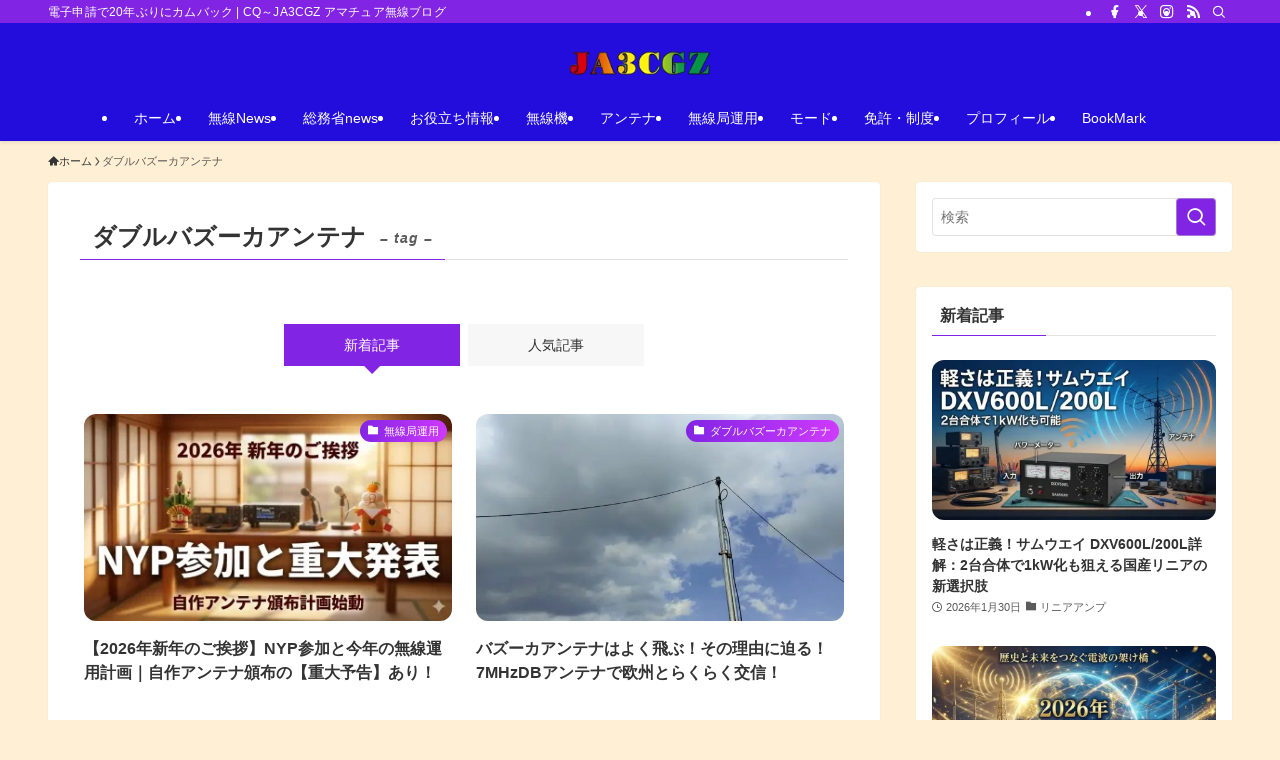

--- FILE ---
content_type: text/html; charset=UTF-8
request_url: https://ja3cgz.com/tag/double-bazooka-antenna/
body_size: 53889
content:
<!DOCTYPE html>
<html lang="ja" data-loaded="false" data-scrolled="false" data-spmenu="closed">
<head>
<meta charset="utf-8">
<meta name="format-detection" content="telephone=no">
<meta http-equiv="X-UA-Compatible" content="IE=edge">
<meta name="viewport" content="width=device-width, viewport-fit=cover">
<title>ダブルバズーカアンテナ | CQ～JA3CGZ アマチュア無線ブログ</title>
<meta name='robots' content='max-image-preview:large' />
<link rel='dns-prefetch' href='//stats.wp.com' />
<link rel='preconnect' href='//c0.wp.com' />
<link rel='preconnect' href='//i0.wp.com' />
<link rel="alternate" type="application/rss+xml" title="CQ～JA3CGZ アマチュア無線ブログ &raquo; フィード" href="https://ja3cgz.com/feed/" />
<link rel="alternate" type="application/rss+xml" title="CQ～JA3CGZ アマチュア無線ブログ &raquo; コメントフィード" href="https://ja3cgz.com/comments/feed/" />
<link rel="alternate" type="application/rss+xml" title="CQ～JA3CGZ アマチュア無線ブログ &raquo; ダブルバズーカアンテナ タグのフィード" href="https://ja3cgz.com/tag/double-bazooka-antenna/feed/" />

<!-- SEO SIMPLE PACK 3.6.2 -->
<link rel="canonical" href="https://ja3cgz.com/tag/double-bazooka-antenna/">
<meta property="og:locale" content="ja_JP">
<meta property="og:type" content="website">
<meta property="og:title" content="ダブルバズーカアンテナ | CQ～JA3CGZ アマチュア無線ブログ">
<meta property="og:url" content="https://ja3cgz.com/tag/double-bazooka-antenna/">
<meta property="og:site_name" content="CQ～JA3CGZ アマチュア無線ブログ">
<meta name="twitter:card" content="summary">
<!-- / SEO SIMPLE PACK -->

<style id='wp-img-auto-sizes-contain-inline-css' type='text/css'>
img:is([sizes=auto i],[sizes^="auto," i]){contain-intrinsic-size:3000px 1500px}
/*# sourceURL=wp-img-auto-sizes-contain-inline-css */
</style>
<link rel='stylesheet' id='wpra-lightbox-css' href='https://ja3cgz.com/wp-content/plugins/wp-rss-aggregator/core/css/jquery-colorbox.css?ver=1.4.33' type='text/css' media='all' />
<style id='wp-block-library-inline-css' type='text/css'>
:root{--wp-block-synced-color:#7a00df;--wp-block-synced-color--rgb:122,0,223;--wp-bound-block-color:var(--wp-block-synced-color);--wp-editor-canvas-background:#ddd;--wp-admin-theme-color:#007cba;--wp-admin-theme-color--rgb:0,124,186;--wp-admin-theme-color-darker-10:#006ba1;--wp-admin-theme-color-darker-10--rgb:0,107,160.5;--wp-admin-theme-color-darker-20:#005a87;--wp-admin-theme-color-darker-20--rgb:0,90,135;--wp-admin-border-width-focus:2px}@media (min-resolution:192dpi){:root{--wp-admin-border-width-focus:1.5px}}.wp-element-button{cursor:pointer}:root .has-very-light-gray-background-color{background-color:#eee}:root .has-very-dark-gray-background-color{background-color:#313131}:root .has-very-light-gray-color{color:#eee}:root .has-very-dark-gray-color{color:#313131}:root .has-vivid-green-cyan-to-vivid-cyan-blue-gradient-background{background:linear-gradient(135deg,#00d084,#0693e3)}:root .has-purple-crush-gradient-background{background:linear-gradient(135deg,#34e2e4,#4721fb 50%,#ab1dfe)}:root .has-hazy-dawn-gradient-background{background:linear-gradient(135deg,#faaca8,#dad0ec)}:root .has-subdued-olive-gradient-background{background:linear-gradient(135deg,#fafae1,#67a671)}:root .has-atomic-cream-gradient-background{background:linear-gradient(135deg,#fdd79a,#004a59)}:root .has-nightshade-gradient-background{background:linear-gradient(135deg,#330968,#31cdcf)}:root .has-midnight-gradient-background{background:linear-gradient(135deg,#020381,#2874fc)}:root{--wp--preset--font-size--normal:16px;--wp--preset--font-size--huge:42px}.has-regular-font-size{font-size:1em}.has-larger-font-size{font-size:2.625em}.has-normal-font-size{font-size:var(--wp--preset--font-size--normal)}.has-huge-font-size{font-size:var(--wp--preset--font-size--huge)}.has-text-align-center{text-align:center}.has-text-align-left{text-align:left}.has-text-align-right{text-align:right}.has-fit-text{white-space:nowrap!important}#end-resizable-editor-section{display:none}.aligncenter{clear:both}.items-justified-left{justify-content:flex-start}.items-justified-center{justify-content:center}.items-justified-right{justify-content:flex-end}.items-justified-space-between{justify-content:space-between}.screen-reader-text{border:0;clip-path:inset(50%);height:1px;margin:-1px;overflow:hidden;padding:0;position:absolute;width:1px;word-wrap:normal!important}.screen-reader-text:focus{background-color:#ddd;clip-path:none;color:#444;display:block;font-size:1em;height:auto;left:5px;line-height:normal;padding:15px 23px 14px;text-decoration:none;top:5px;width:auto;z-index:100000}html :where(.has-border-color){border-style:solid}html :where([style*=border-top-color]){border-top-style:solid}html :where([style*=border-right-color]){border-right-style:solid}html :where([style*=border-bottom-color]){border-bottom-style:solid}html :where([style*=border-left-color]){border-left-style:solid}html :where([style*=border-width]){border-style:solid}html :where([style*=border-top-width]){border-top-style:solid}html :where([style*=border-right-width]){border-right-style:solid}html :where([style*=border-bottom-width]){border-bottom-style:solid}html :where([style*=border-left-width]){border-left-style:solid}html :where(img[class*=wp-image-]){height:auto;max-width:100%}:where(figure){margin:0 0 1em}html :where(.is-position-sticky){--wp-admin--admin-bar--position-offset:var(--wp-admin--admin-bar--height,0px)}@media screen and (max-width:600px){html :where(.is-position-sticky){--wp-admin--admin-bar--position-offset:0px}}

/*# sourceURL=wp-block-library-inline-css */
</style><style id='global-styles-inline-css' type='text/css'>
:root{--wp--preset--aspect-ratio--square: 1;--wp--preset--aspect-ratio--4-3: 4/3;--wp--preset--aspect-ratio--3-4: 3/4;--wp--preset--aspect-ratio--3-2: 3/2;--wp--preset--aspect-ratio--2-3: 2/3;--wp--preset--aspect-ratio--16-9: 16/9;--wp--preset--aspect-ratio--9-16: 9/16;--wp--preset--color--black: #000;--wp--preset--color--cyan-bluish-gray: #abb8c3;--wp--preset--color--white: #fff;--wp--preset--color--pale-pink: #f78da7;--wp--preset--color--vivid-red: #cf2e2e;--wp--preset--color--luminous-vivid-orange: #ff6900;--wp--preset--color--luminous-vivid-amber: #fcb900;--wp--preset--color--light-green-cyan: #7bdcb5;--wp--preset--color--vivid-green-cyan: #00d084;--wp--preset--color--pale-cyan-blue: #8ed1fc;--wp--preset--color--vivid-cyan-blue: #0693e3;--wp--preset--color--vivid-purple: #9b51e0;--wp--preset--color--swl-main: var(--color_main);--wp--preset--color--swl-main-thin: var(--color_main_thin);--wp--preset--color--swl-gray: var(--color_gray);--wp--preset--color--swl-deep-01: var(--color_deep01);--wp--preset--color--swl-deep-02: var(--color_deep02);--wp--preset--color--swl-deep-03: var(--color_deep03);--wp--preset--color--swl-deep-04: var(--color_deep04);--wp--preset--color--swl-pale-01: var(--color_pale01);--wp--preset--color--swl-pale-02: var(--color_pale02);--wp--preset--color--swl-pale-03: var(--color_pale03);--wp--preset--color--swl-pale-04: var(--color_pale04);--wp--preset--gradient--vivid-cyan-blue-to-vivid-purple: linear-gradient(135deg,rgb(6,147,227) 0%,rgb(155,81,224) 100%);--wp--preset--gradient--light-green-cyan-to-vivid-green-cyan: linear-gradient(135deg,rgb(122,220,180) 0%,rgb(0,208,130) 100%);--wp--preset--gradient--luminous-vivid-amber-to-luminous-vivid-orange: linear-gradient(135deg,rgb(252,185,0) 0%,rgb(255,105,0) 100%);--wp--preset--gradient--luminous-vivid-orange-to-vivid-red: linear-gradient(135deg,rgb(255,105,0) 0%,rgb(207,46,46) 100%);--wp--preset--gradient--very-light-gray-to-cyan-bluish-gray: linear-gradient(135deg,rgb(238,238,238) 0%,rgb(169,184,195) 100%);--wp--preset--gradient--cool-to-warm-spectrum: linear-gradient(135deg,rgb(74,234,220) 0%,rgb(151,120,209) 20%,rgb(207,42,186) 40%,rgb(238,44,130) 60%,rgb(251,105,98) 80%,rgb(254,248,76) 100%);--wp--preset--gradient--blush-light-purple: linear-gradient(135deg,rgb(255,206,236) 0%,rgb(152,150,240) 100%);--wp--preset--gradient--blush-bordeaux: linear-gradient(135deg,rgb(254,205,165) 0%,rgb(254,45,45) 50%,rgb(107,0,62) 100%);--wp--preset--gradient--luminous-dusk: linear-gradient(135deg,rgb(255,203,112) 0%,rgb(199,81,192) 50%,rgb(65,88,208) 100%);--wp--preset--gradient--pale-ocean: linear-gradient(135deg,rgb(255,245,203) 0%,rgb(182,227,212) 50%,rgb(51,167,181) 100%);--wp--preset--gradient--electric-grass: linear-gradient(135deg,rgb(202,248,128) 0%,rgb(113,206,126) 100%);--wp--preset--gradient--midnight: linear-gradient(135deg,rgb(2,3,129) 0%,rgb(40,116,252) 100%);--wp--preset--font-size--small: 0.9em;--wp--preset--font-size--medium: 1.1em;--wp--preset--font-size--large: 1.25em;--wp--preset--font-size--x-large: 42px;--wp--preset--font-size--xs: 0.75em;--wp--preset--font-size--huge: 1.6em;--wp--preset--spacing--20: 0.44rem;--wp--preset--spacing--30: 0.67rem;--wp--preset--spacing--40: 1rem;--wp--preset--spacing--50: 1.5rem;--wp--preset--spacing--60: 2.25rem;--wp--preset--spacing--70: 3.38rem;--wp--preset--spacing--80: 5.06rem;--wp--preset--shadow--natural: 6px 6px 9px rgba(0, 0, 0, 0.2);--wp--preset--shadow--deep: 12px 12px 50px rgba(0, 0, 0, 0.4);--wp--preset--shadow--sharp: 6px 6px 0px rgba(0, 0, 0, 0.2);--wp--preset--shadow--outlined: 6px 6px 0px -3px rgb(255, 255, 255), 6px 6px rgb(0, 0, 0);--wp--preset--shadow--crisp: 6px 6px 0px rgb(0, 0, 0);}:where(.is-layout-flex){gap: 0.5em;}:where(.is-layout-grid){gap: 0.5em;}body .is-layout-flex{display: flex;}.is-layout-flex{flex-wrap: wrap;align-items: center;}.is-layout-flex > :is(*, div){margin: 0;}body .is-layout-grid{display: grid;}.is-layout-grid > :is(*, div){margin: 0;}:where(.wp-block-columns.is-layout-flex){gap: 2em;}:where(.wp-block-columns.is-layout-grid){gap: 2em;}:where(.wp-block-post-template.is-layout-flex){gap: 1.25em;}:where(.wp-block-post-template.is-layout-grid){gap: 1.25em;}.has-black-color{color: var(--wp--preset--color--black) !important;}.has-cyan-bluish-gray-color{color: var(--wp--preset--color--cyan-bluish-gray) !important;}.has-white-color{color: var(--wp--preset--color--white) !important;}.has-pale-pink-color{color: var(--wp--preset--color--pale-pink) !important;}.has-vivid-red-color{color: var(--wp--preset--color--vivid-red) !important;}.has-luminous-vivid-orange-color{color: var(--wp--preset--color--luminous-vivid-orange) !important;}.has-luminous-vivid-amber-color{color: var(--wp--preset--color--luminous-vivid-amber) !important;}.has-light-green-cyan-color{color: var(--wp--preset--color--light-green-cyan) !important;}.has-vivid-green-cyan-color{color: var(--wp--preset--color--vivid-green-cyan) !important;}.has-pale-cyan-blue-color{color: var(--wp--preset--color--pale-cyan-blue) !important;}.has-vivid-cyan-blue-color{color: var(--wp--preset--color--vivid-cyan-blue) !important;}.has-vivid-purple-color{color: var(--wp--preset--color--vivid-purple) !important;}.has-black-background-color{background-color: var(--wp--preset--color--black) !important;}.has-cyan-bluish-gray-background-color{background-color: var(--wp--preset--color--cyan-bluish-gray) !important;}.has-white-background-color{background-color: var(--wp--preset--color--white) !important;}.has-pale-pink-background-color{background-color: var(--wp--preset--color--pale-pink) !important;}.has-vivid-red-background-color{background-color: var(--wp--preset--color--vivid-red) !important;}.has-luminous-vivid-orange-background-color{background-color: var(--wp--preset--color--luminous-vivid-orange) !important;}.has-luminous-vivid-amber-background-color{background-color: var(--wp--preset--color--luminous-vivid-amber) !important;}.has-light-green-cyan-background-color{background-color: var(--wp--preset--color--light-green-cyan) !important;}.has-vivid-green-cyan-background-color{background-color: var(--wp--preset--color--vivid-green-cyan) !important;}.has-pale-cyan-blue-background-color{background-color: var(--wp--preset--color--pale-cyan-blue) !important;}.has-vivid-cyan-blue-background-color{background-color: var(--wp--preset--color--vivid-cyan-blue) !important;}.has-vivid-purple-background-color{background-color: var(--wp--preset--color--vivid-purple) !important;}.has-black-border-color{border-color: var(--wp--preset--color--black) !important;}.has-cyan-bluish-gray-border-color{border-color: var(--wp--preset--color--cyan-bluish-gray) !important;}.has-white-border-color{border-color: var(--wp--preset--color--white) !important;}.has-pale-pink-border-color{border-color: var(--wp--preset--color--pale-pink) !important;}.has-vivid-red-border-color{border-color: var(--wp--preset--color--vivid-red) !important;}.has-luminous-vivid-orange-border-color{border-color: var(--wp--preset--color--luminous-vivid-orange) !important;}.has-luminous-vivid-amber-border-color{border-color: var(--wp--preset--color--luminous-vivid-amber) !important;}.has-light-green-cyan-border-color{border-color: var(--wp--preset--color--light-green-cyan) !important;}.has-vivid-green-cyan-border-color{border-color: var(--wp--preset--color--vivid-green-cyan) !important;}.has-pale-cyan-blue-border-color{border-color: var(--wp--preset--color--pale-cyan-blue) !important;}.has-vivid-cyan-blue-border-color{border-color: var(--wp--preset--color--vivid-cyan-blue) !important;}.has-vivid-purple-border-color{border-color: var(--wp--preset--color--vivid-purple) !important;}.has-vivid-cyan-blue-to-vivid-purple-gradient-background{background: var(--wp--preset--gradient--vivid-cyan-blue-to-vivid-purple) !important;}.has-light-green-cyan-to-vivid-green-cyan-gradient-background{background: var(--wp--preset--gradient--light-green-cyan-to-vivid-green-cyan) !important;}.has-luminous-vivid-amber-to-luminous-vivid-orange-gradient-background{background: var(--wp--preset--gradient--luminous-vivid-amber-to-luminous-vivid-orange) !important;}.has-luminous-vivid-orange-to-vivid-red-gradient-background{background: var(--wp--preset--gradient--luminous-vivid-orange-to-vivid-red) !important;}.has-very-light-gray-to-cyan-bluish-gray-gradient-background{background: var(--wp--preset--gradient--very-light-gray-to-cyan-bluish-gray) !important;}.has-cool-to-warm-spectrum-gradient-background{background: var(--wp--preset--gradient--cool-to-warm-spectrum) !important;}.has-blush-light-purple-gradient-background{background: var(--wp--preset--gradient--blush-light-purple) !important;}.has-blush-bordeaux-gradient-background{background: var(--wp--preset--gradient--blush-bordeaux) !important;}.has-luminous-dusk-gradient-background{background: var(--wp--preset--gradient--luminous-dusk) !important;}.has-pale-ocean-gradient-background{background: var(--wp--preset--gradient--pale-ocean) !important;}.has-electric-grass-gradient-background{background: var(--wp--preset--gradient--electric-grass) !important;}.has-midnight-gradient-background{background: var(--wp--preset--gradient--midnight) !important;}.has-small-font-size{font-size: var(--wp--preset--font-size--small) !important;}.has-medium-font-size{font-size: var(--wp--preset--font-size--medium) !important;}.has-large-font-size{font-size: var(--wp--preset--font-size--large) !important;}.has-x-large-font-size{font-size: var(--wp--preset--font-size--x-large) !important;}
/*# sourceURL=global-styles-inline-css */
</style>

<link rel='stylesheet' id='swell-icons-css' href='https://ja3cgz.com/wp-content/themes/swell/build/css/swell-icons.css?ver=2.15.0' type='text/css' media='all' />
<style id='main_style-inline-css' type='text/css'>
.c-infoBar__btn,.is-style-btn_shiny a{overflow:hidden;position:relative;transition:opacity .25s,-webkit-transform .25s;transition:opacity .25s,transform .25s;transition:opacity .25s,transform .25s,-webkit-transform .25s;z-index:0}.c-infoBar__btn:before,.is-style-btn_shiny a:before{background-image:linear-gradient(90deg,hsla(0,0%,100%,0),hsla(0,0%,100%,.6) 80%,hsla(0,0%,100%,0));content:"";height:200px;left:-120px;position:absolute;top:50%;-webkit-transform:translateY(-50%) rotate(25deg);transform:translateY(-50%) rotate(25deg);width:80px}.c-infoBar__btn:after,.is-style-btn_shiny a:after{-webkit-animation-duration:3s;animation-duration:3s;-webkit-animation-iteration-count:infinite;animation-iteration-count:infinite;-webkit-animation-name:shiny_btn;animation-name:shiny_btn;-webkit-animation-timing-function:ease-in-out;animation-timing-function:ease-in-out;background-image:linear-gradient(100deg,hsla(0,0%,100%,0),#fff);content:"";height:100%;left:-100px;position:absolute;top:0;width:50px}.c-infoBar__btn:hover,.is-style-btn_shiny a:hover{-webkit-transform:translateY(2px);transform:translateY(2px)}.c-infoBar__btn:hover:before,.is-style-btn_shiny a:hover:before{left:110%;transition:.25s ease-in-out}.c-infoBar__btn:hover:after,.is-style-btn_shiny a:hover:after{-webkit-animation:none;animation:none}#fix_bottom_menu:before,.c-infoBar:before,.c-mvBtn__btn:before,.l-fixHeader:before,.p-spMenu__inner:before,[data-type=type1] .p-blogCard__inner:before{content:"";height:100%;left:0;position:absolute;top:0;width:100%;z-index:0}.wp-block-image.is-style-shadow img,.wp-block-video.is-style-shadow video,img.shadow{box-shadow:0 2px 8px rgba(0,0,0,.1),0 4px 8px -4px rgba(0,0,0,.2)}.w-pageTop,.w-singleBottom,.w-singleTop{margin:2em 0}.c-categoryList:before,.c-tagList:before,.c-taxList:before,code.dir_name:before,code.file_name:before{-webkit-font-smoothing:antialiased;-moz-osx-font-smoothing:grayscale;font-family:icomoon!important;font-style:normal;font-variant:normal;font-weight:400;line-height:1;text-transform:none}.c-categoryList__separation:after,.p-breadcrumb__item:after{background-color:currentcolor;-webkit-clip-path:polygon(45% 9%,75% 51%,45% 90%,30% 90%,60% 50%,30% 10%);clip-path:polygon(45% 9%,75% 51%,45% 90%,30% 90%,60% 50%,30% 10%);content:"";display:block;height:10px;margin:0;opacity:.8;width:10px}@-webkit-keyframes flash{0%{opacity:.6}to{opacity:1}}@keyframes flash{0%{opacity:.6}to{opacity:1}}@-webkit-keyframes FadeIn{to{opacity:1}}@keyframes FadeIn{to{opacity:1}}@-webkit-keyframes FadeInFromX{to{opacity:1;-webkit-transform:translateX(0);transform:translateX(0)}}@keyframes FadeInFromX{to{opacity:1;-webkit-transform:translateX(0);transform:translateX(0)}}@-webkit-keyframes FadeInFromY{to{opacity:1;-webkit-transform:translateY(0);transform:translateY(0)}}@keyframes FadeInFromY{to{opacity:1;-webkit-transform:translateY(0);transform:translateY(0)}}@-webkit-keyframes flowing_text{to{-webkit-transform:translateX(-100%);transform:translateX(-100%)}}@keyframes flowing_text{to{-webkit-transform:translateX(-100%);transform:translateX(-100%)}}@-webkit-keyframes shiny_btn{0%{opacity:0;-webkit-transform:scale(0) rotate(25deg);transform:scale(0) rotate(25deg)}84%{opacity:0;-webkit-transform:scale(0) rotate(25deg);transform:scale(0) rotate(25deg)}85%{opacity:.9;-webkit-transform:scale(1) rotate(25deg);transform:scale(1) rotate(25deg)}to{opacity:0;-webkit-transform:scale(50) rotate(25deg);transform:scale(50) rotate(25deg)}}@keyframes shiny_btn{0%{opacity:0;-webkit-transform:scale(0) rotate(25deg);transform:scale(0) rotate(25deg)}84%{opacity:0;-webkit-transform:scale(0) rotate(25deg);transform:scale(0) rotate(25deg)}85%{opacity:.9;-webkit-transform:scale(1) rotate(25deg);transform:scale(1) rotate(25deg)}to{opacity:0;-webkit-transform:scale(50) rotate(25deg);transform:scale(50) rotate(25deg)}}@-webkit-keyframes leftToRight{0%{-webkit-transform:scale(1.1) translateX(-1%);transform:scale(1.1) translateX(-1%)}to{-webkit-transform:scale(1.1) translateX(1%);transform:scale(1.1) translateX(1%)}}@keyframes leftToRight{0%{-webkit-transform:scale(1.1) translateX(-1%);transform:scale(1.1) translateX(-1%)}to{-webkit-transform:scale(1.1) translateX(1%);transform:scale(1.1) translateX(1%)}}@-webkit-keyframes zoomUp{0%{-webkit-transform:scale(1);transform:scale(1)}to{-webkit-transform:scale(1.1);transform:scale(1.1)}}@keyframes zoomUp{0%{-webkit-transform:scale(1);transform:scale(1)}to{-webkit-transform:scale(1.1);transform:scale(1.1)}}@-webkit-keyframes FloatVertical{0%{-webkit-transform:translate3d(0,4px,0);transform:translate3d(0,4px,0)}50%{-webkit-transform:translate3d(0,-4px,0);transform:translate3d(0,-4px,0)}to{-webkit-transform:translate3d(0,4px,0);transform:translate3d(0,4px,0)}}@keyframes FloatVertical{0%{-webkit-transform:translate3d(0,4px,0);transform:translate3d(0,4px,0)}50%{-webkit-transform:translate3d(0,-4px,0);transform:translate3d(0,-4px,0)}to{-webkit-transform:translate3d(0,4px,0);transform:translate3d(0,4px,0)}}@-webkit-keyframes FloatHorizontal{0%{-webkit-transform:translate3d(4px,0,0);transform:translate3d(4px,0,0)}50%{-webkit-transform:translate3d(-4px,0,0);transform:translate3d(-4px,0,0)}to{-webkit-transform:translate3d(4px,0,0);transform:translate3d(4px,0,0)}}@keyframes FloatHorizontal{0%{-webkit-transform:translate3d(4px,0,0);transform:translate3d(4px,0,0)}50%{-webkit-transform:translate3d(-4px,0,0);transform:translate3d(-4px,0,0)}to{-webkit-transform:translate3d(4px,0,0);transform:translate3d(4px,0,0)}}:root{--color_border:hsla(0,0%,78%,.5);--color_gray:hsla(0,0%,78%,.15);--swl-color_hov_gray:rgba(3,2,2,.05);--swl-color_shadow:rgba(0,0,0,.12);--swl-fz--root:3.6vw;--swl-fz--side:var(--swl-fz--root);--swl-block-margin:2em;--swl-sidebar_width:280px;--swl-sidebar_margin:24px;--swl-pad_post_content:0px;--swl-pad_container:4vw;--swl-h2-margin--x:-2vw;--swl-box_shadow:0 2px 4px rgba(0,0,0,.05),0 4px 4px -4px rgba(0,0,0,.1);--swl-img_shadow:0 2px 8px rgba(0,0,0,.1),0 4px 8px -4px rgba(0,0,0,.2);--swl-btn_shadow:0 2px 2px rgba(0,0,0,.1),0 4px 8px -4px rgba(0,0,0,.2);--swl-text_color--black:#333;--swl-text_color--white:#fff;--swl-fz--xs:.75em;--swl-fz--small:.9em;--swl-fz--normal:1rem;--swl-fz--medium:1.1em;--swl-fz--large:1.25em;--swl-fz--huge:1.6em;--swl-list-padding--left:1.5em;--swl-list-padding--has_bg:1em 1em 1em 1.75em}html{font-size:var(--swl-fz--root)}.c-plainBtn{-webkit-appearance:none;-o-appearance:none;appearance:none;background-color:transparent;border:none;box-shadow:none}*,.c-plainBtn{margin:0;padding:0}*{box-sizing:border-box;font-family:inherit;font-size:inherit;line-height:inherit}:after,:before{box-sizing:inherit;text-decoration:inherit;vertical-align:inherit}b,strong{font-weight:700}sub,sup{font-size:smaller}ruby>rt{font-size:50%}main{display:block}:where(ol:not([type])),:where(ul:not([type])){list-style:none}blockquote,q{quotes:none}blockquote:after,blockquote:before,q:after,q:before{content:none}table{border-collapse:collapse;border-spacing:0}td,th{word-break:break-all}img{border-style:none;height:auto;max-width:100%}video{outline:none}code,pre{-moz-tab-size:4;-o-tab-size:4;tab-size:4}svg:not([fill]){fill:currentcolor}[hidden]{display:none}button,input,optgroup,select,textarea{font-family:inherit;font-size:inherit;line-height:inherit}button,input{overflow:visible}button,select{text-transform:none}[type=button],[type=reset],[type=submit],button{-webkit-appearance:button;cursor:pointer;display:inline-block}[role=button]{cursor:pointer}fieldset{padding:.35em .75em .625em}legend{box-sizing:border-box;color:inherit;display:table;max-width:100%;padding:0;white-space:normal}button,input,select,textarea{background-color:#f7f7f7;border:1px solid hsla(0,0%,78%,.5);border-radius:0;color:#333;padding:.25em .5em}[type=color]{padding:0}[type=range]{vertical-align:middle}[aria-busy=true]{cursor:progress}[aria-controls]{cursor:pointer}[aria-disabled]{cursor:default}html{letter-spacing:var(--swl-letter_spacing,normal)}body{word-wrap:break-word;-webkit-text-size-adjust:100%;background-color:var(--color_bg);color:var(--color_text);font-family:var(--swl-font_family);font-size:1rem;font-weight:var(--swl-font_weight);line-height:1.6;max-width:100%;min-width:100%;overflow-wrap:break-word;overflow-x:clip;position:relative}a{color:var(--color_link)}.swl-inline-color{--color_link:currentcolor}#lp-content .post_content,#main_content .post_content{font-size:var(--swl-fz--content,16px)}[data-spmenu=opened] #wpadminbar{z-index:1}#fix_bottom_menu{bottom:-60px;display:none;left:0;position:fixed}[data-spmenu=opened] body>.adsbygoogle{top:-140px!important}.-index-off .widget_swell_index,.-index-off [data-onclick=toggleIndex]{display:none}.-index-off .widget_swell_index+.c-widget{margin-top:0!important}.l-article{max-width:var(--article_size);padding-left:0;padding-right:0}.-sidebar-off .l-article,.lp-content .l-article{margin-left:auto;margin-right:auto}#body_wrap{max-width:100%;overflow-x:clip;position:relative;z-index:1}#body_wrap.-bg-fix{z-index:1}#body_wrap.-bg-fix:before{content:"";height:100%;left:0;position:fixed;top:0;width:100%;z-index:-1}.admin-bar{--swl-adminbarH:var(--wp-admin--admin-bar--height,32px)}.l-container{margin-left:auto;margin-right:auto;max-width:calc(var(--container_size, 0px) + var(--swl-pad_container, 0px)*2);padding-left:var(--swl-pad_container,0);padding-right:var(--swl-pad_container,0)}.l-content{margin:0 auto 6em;padding-top:2em;position:relative;z-index:1}.l-fixHeader{left:0;margin-top:var(--swl-adminbarH,0);opacity:0;position:fixed;top:0;-webkit-transform:translateY(calc(var(--swl-fix_headerH, 100px)*-1));transform:translateY(calc(var(--swl-fix_headerH, 100px)*-1));visibility:hidden;width:100%;z-index:101}.l-fixHeader[data-ready]{transition:all .5s}.l-fixHeader:before{background:var(--color_header_bg);display:block}.c-smallNavTitle{color:inherit;font-size:10px;line-height:1;opacity:.6}.sub-menu .c-smallNavTitle{display:none}.c-gnav{display:flex;height:100%;text-align:center}.c-gnav a{text-decoration:none}.c-gnav .ttl{color:inherit;line-height:1;position:relative;z-index:1}.c-gnav>.menu-item{height:100%;position:relative}.c-gnav>.menu-item:hover>.sub-menu{opacity:1;visibility:visible}.c-gnav>.menu-item>a{color:inherit;display:flex;flex-direction:column;height:100%;justify-content:center;padding:0 12px;position:relative;white-space:nowrap}.c-gnav>.menu-item>a .ttl{display:block;font-size:14px}.c-gnav>.menu-item>a:after{bottom:0;content:"";display:block;left:0;position:absolute;transition:width .25s,height .25s,-webkit-transform .25s;transition:transform .25s,width .25s,height .25s;transition:transform .25s,width .25s,height .25s,-webkit-transform .25s}.c-gnav>.menu-item>a .c-submenuToggleBtn{display:none}.c-gnav>.menu-item>.sub-menu{left:50%;top:100%;-webkit-transform:translateX(-50%);transform:translateX(-50%)}.c-gnav .sub-menu{box-shadow:0 2px 4px rgba(0,0,0,.1);opacity:0;position:absolute;text-align:left;transition:opacity .25s,visibility .25s;visibility:hidden;width:15em;z-index:1}.c-gnav .sub-menu li{position:relative}.c-gnav .sub-menu .ttl{font-size:.9em;left:0;position:relative;transition:left .25s}.c-gnav .sub-menu a{color:inherit;display:block;padding:.5em .75em;position:relative}.c-gnav .sub-menu a:hover{background-color:var(--swl-color_hov_gray)}.c-gnav__sBtn{color:inherit;display:flex;flex-direction:column;height:100%;justify-content:center;padding:0 12px;width:auto}.c-gnav__sBtn .icon-search{font-size:20px}.l-header{background:var(--color_header_bg);left:0;top:0;z-index:100}.l-header,.l-header__inner{position:relative;width:100%}.l-header__inner{color:var(--color_header_text);z-index:1}.l-header__inner .c-catchphrase{letter-spacing:var(--swl-letter_spacing,.2px)}.l-header__logo{line-height:1}.c-headLogo.-txt{align-items:center;display:flex}.c-headLogo__link{display:block;text-decoration:none}.-img .c-headLogo__link{height:100%}.-txt .c-headLogo__link{color:inherit;display:block;font-size:5vw;font-weight:700}.c-headLogo__img{height:100%;-o-object-fit:contain;object-fit:contain;width:auto}.w-header{align-items:center;display:flex}.l-header__customBtn,.l-header__menuBtn{height:var(--logo_size_sp);line-height:1.25;text-align:center;width:var(--logo_size_sp)}.l-mainContent{position:static!important;width:100%}.-sidebar-on .l-mainContent{max-width:100%}.l-mainContent__inner>:first-child,.l-parent>:first-child,.post_content>:first-child{margin-top:0!important}.l-mainContent__inner>:last-child,.l-parent>:last-child,.post_content>:last-child{margin-bottom:0!important}.l-scrollObserver{display:block;height:1px;left:0;pointer-events:none;position:absolute;top:100px;visibility:hidden;width:100%;z-index:1000}#sidebar{font-size:var(--swl-fz--side);position:relative}.c-blogLink{--the-ison-size:1em;align-items:center;display:flex;gap:.5em;line-height:1.5;text-decoration:none}.c-blogLink__icon{flex:0 0 auto;text-decoration:none}.c-blogLink__icon .__svg{height:var(--the-ison-size);width:var(--the-ison-size)}.c-blogLink[data-style=text]{--the-ison-size:.9em}.c-blogLink[data-style=text] .c-blogLink__icon{border:1px solid;border-radius:50%;display:inline-flex;flex:0 0 auto;padding:4px}.c-blogLink[data-style=text] .c-blogLink__text{text-decoration:underline}.c-blogLink[data-style=slim]{--the-ison-size:1.2em;align-items:stretch;border-radius:6px;box-shadow:0 1px 3px 1px rgba(0,0,0,.1);color:inherit;gap:0;overflow:hidden}.c-blogLink[data-style=slim] .c-blogLink__icon{align-items:center;background-color:#e6e9ea;border:2px solid #fff;border-radius:inherit;color:#34383f;display:flex;justify-content:center;transition:color .25s,background-color .25s;width:3.25em}.c-blogLink[data-style=slim] .c-blogLink__text{padding:1em .75em}.c-blogLink[data-style=slim]:hover .c-blogLink__icon{background-color:#34383f;color:#fff}.c-listMenu.c-listMenu li{margin:0;position:relative}.c-listMenu a{border-bottom:1px solid var(--color_border);color:inherit;display:block;line-height:1.4;position:relative;text-decoration:none}.c-listMenu a:hover{background-color:var(--swl-color_hov_gray)}.c-taxList:before{content:"\e92f"}.c-categoryList{color:var(--color_main)}.c-categoryList:before{content:"\e92f"}.c-tagList:before{color:inherit;content:"\e935"}.c-categoryList__link,.c-tagList__link,.c-taxList__link{border-radius:1px;display:block;line-height:1;padding:4px .5em;text-decoration:none}.c-tagList__link{background:#f7f7f7;color:#333}.c-categoryList__link{background-color:var(--color_main);color:#fff}.c-taxList__link{background:#f7f7f7;color:#333}.l-mainContent .c-categoryList__link.-current{background:none;box-shadow:inset 0 0 0 1px currentcolor;color:inherit}.l-topTitleArea .c-categoryList__link.-current{border:none;padding:0}.c-categoryList__separation{display:block;line-height:1;margin-right:.25em}.c-filterLayer:after,.c-filterLayer:before,.c-filterLayer__img{height:100%;left:0;position:absolute;top:0;width:100%}.c-filterLayer{z-index:0}.c-filterLayer:before{z-index:1}.c-filterLayer:after{display:block;z-index:2}.c-filterLayer.-texture-dot:after{background-color:rgba(0,0,0,.1);background-image:url([data-uri]);background-size:2px;content:"";opacity:.5}.c-filterLayer.-texture-brushed:after{background-image:url(https://ja3cgz.com/wp-content/themes/swell/assets//img/texture/white-brushed.png);content:"";opacity:.5}.c-filterLayer__img{z-index:0}.-filter-blur>.c-filterLayer__img{-webkit-filter:blur(4px);filter:blur(4px);height:calc(100% + 8px);left:-4px;top:-4px;width:calc(100% + 8px)}.-filter-glay>.c-filterLayer__img{-webkit-filter:grayscale(60%);filter:grayscale(60%)}.c-fixBtn{align-items:center;background:#fff;border:1px solid var(--color_main);border-radius:var(--swl-radius--8,0);box-shadow:var(--swl-box_shadow);color:var(--color_main);cursor:pointer;display:flex;flex-direction:column;height:52px;justify-content:center;letter-spacing:normal;line-height:1;opacity:.75;overflow:hidden;text-align:center;transition:all .25s;width:52px}.c-fixBtn+.c-fixBtn{margin-top:16px}.c-fixBtn__icon{display:block;font-size:20px}.c-fixBtn__label{-webkit-font-feature-settings:"palt";font-feature-settings:"palt";display:block;font-size:10px;-webkit-transform:scale(.9);transform:scale(.9)}#fix_tocbtn .c-fixBtn__label{margin-top:2px}#pagetop .c-fixBtn__label{margin-top:-8px}#pagetop[data-has-text="1"] .c-fixBtn__icon{-webkit-transform:translateY(-6px);transform:translateY(-6px)}.c-iconBtn{align-content:center;align-items:center;color:inherit;display:inline-flex;flex-wrap:wrap;height:100%;justify-content:center;text-decoration:none;width:100%}.c-iconBtn .-menuBtn{z-index:1}.c-iconBtn__icon{display:block;font-size:24px}.p-spMenu__closeBtn .c-iconBtn__icon{font-size:20px}.c-iconBtn__icon:before{display:block}.c-iconBtn__label{display:block;font-size:10px;-webkit-transform:scale(.9);transform:scale(.9);width:100%}.c-iconList{display:flex;flex-wrap:wrap}.widget_swell_prof_widget .c-iconList,.widget_swell_sns_links .c-iconList{justify-content:center}.l-footer__foot .c-iconList{justify-content:center;margin-bottom:8px}.c-iconList__link{box-sizing:content-box;color:inherit;height:1em;margin:0 3px;padding:2px;text-align:center;text-decoration:none;width:1em}.c-iconList__icon,.c-iconList__link{display:block;line-height:1}.c-iconList__icon:before{color:inherit}.is-style-circle .c-iconList__link{border:1px solid;border-radius:50%;margin:4px;padding:5px}.c-modal{height:100%;left:0;position:fixed;top:0;transition:opacity .5s,visibility .5s;width:100%;z-index:1000}[data-loaded=false] .c-modal{display:none}.c-modal:not(.is-opened){opacity:0;pointer-events:none;visibility:hidden}.c-modal .c-modal__close{color:#fff;cursor:pointer;left:0;line-height:2;padding-top:.5em;position:absolute;text-align:center;text-shadow:1px 1px 1px #000;top:100%;width:100%}.c-mvBtn{display:block;margin:2em auto 0;position:relative;text-align:center}.u-ta-l .c-mvBtn{margin-left:0}.u-ta-r .c-mvBtn{margin-right:0}.c-mvBtn__btn{background-color:var(--color_main);border-radius:var(--mv_btn_radius);box-shadow:0 1px 4px rgba(0,0,0,.1);display:block;font-size:3.2vw;letter-spacing:var(--swl-letter_spacing,1px);overflow:hidden;padding:.75em 2.5em;position:relative;text-decoration:none;text-shadow:none;transition:box-shadow .25s}.-btn-n>.c-mvBtn__btn{color:#fff}.c-mvBtn__btn:before{background:linear-gradient(hsla(0,0%,100%,.2),#fff);border-radius:2px;display:block;opacity:0;transition:opacity .25s}.c-mvBtn__btn:hover{box-shadow:0 1px 8px rgba(0,0,0,.2);opacity:1}.c-mvBtn__btn:hover:before{opacity:.2}.-btn-b>.c-mvBtn__btn{background:none;border:1px solid}.c-overlay{background:rgba(0,0,0,.75);height:100%;left:0;position:absolute;top:0;width:100%;z-index:0}.c-pagination{align-items:center;display:flex;flex-wrap:wrap;font-size:13px;justify-content:center;margin:3em 0;position:relative}[class*=page-numbers]{box-sizing:content-box;display:block;font-size:14px;height:36px;line-height:36px;margin:6px;min-width:36px;padding:0;position:relative;text-align:center;text-decoration:none;transition:color .25s,background-color .25s;width:auto}[class*=page-numbers].current,[class*=page-numbers]:hover{background-color:var(--color_main);color:#fff}.c-pagination__dot{color:#aaa;margin:0 6px}.c-postTitle{align-items:center;display:flex;flex-direction:row-reverse}.c-postTitle__ttl{font-size:5vw;line-height:1.4;width:100%}.c-postTitle__date{border-right:1px solid var(--color_border);font-weight:400;line-height:1;margin-right:.75em;padding:.5em .75em .5em 0;text-align:center}.c-postTitle__date .__y{display:block;font-size:3vw;line-height:1;margin-bottom:4px}.c-postTitle__date .__md{display:block;font-size:4.2vw}.p-postList .c-postTitle{margin:0 auto 1em;position:relative;width:100%;z-index:1}.p-postList .c-postTitle__date .__md,.p-postList .c-postTitle__ttl{font-size:4vw}.c-reviewStars i{color:var(--color-review_star,#fac225)}.post_content>.c-reviewStars{display:block}.c-scrollHint{-webkit-animation:FloatHorizontal 2s ease-in-out infinite alternate;animation:FloatHorizontal 2s ease-in-out infinite alternate;margin-bottom:2px!important;margin-top:3em;text-align:right}.c-scrollHint span{align-items:center;display:inline-flex;font-size:12px;line-height:1;opacity:.75;vertical-align:middle}.c-scrollHint span i{font-size:16px;margin-left:4px}.c-scrollHint+.wp-block-table{margin-top:0!important}.c-searchForm{position:relative}.c-searchForm__s{background-color:#fff;line-height:2;padding:4px 44px 4px 8px;width:100%}.c-searchForm__submit{border-radius:var(--swl-radius--4,0);height:100%;overflow:hidden;position:absolute;right:0;top:0;width:40px}.c-searchForm__submit:before{color:#fff;font-size:20px;left:50%;position:absolute;top:50%;-webkit-transform:translateX(-50%) translateY(-50%);transform:translateX(-50%) translateY(-50%);z-index:1}.w-header .c-searchForm__s{font-size:14px;line-height:20px}.w-header .c-searchForm__submit{width:30px}.w-header .c-searchForm__submit:before{font-size:16px}.skip-link{left:0;opacity:0;overflow:hidden;pointer-events:none;position:absolute!important;text-decoration:none;top:0;z-index:999}.skip-link:focus{background-color:#f1f1f1;border-radius:3px;box-shadow:0 0 2px 2px rgba(0,0,0,.6);color:#21759b;display:block;font-size:14px;font-weight:700;height:auto;left:8px;opacity:1;padding:16px 24px;pointer-events:auto;top:8px;width:auto;z-index:1000}.c-postAuthor{align-items:center;display:flex}.c-postAuthor.is-link{color:inherit;text-decoration:none;transition:opacity .25s}.c-postAuthor.is-link:hover{opacity:.75}.c-postAuthor__figure{border-radius:50%;height:20px;margin:0 .25em 0 1px;overflow:hidden;width:20px}.c-postAuthor__figure .avatar{display:block;-o-object-fit:cover;object-fit:cover}.c-postThumb{overflow:hidden;position:relative;vertical-align:middle}.c-postThumb__figure{margin:0;overflow:hidden;position:relative;width:100%;z-index:0}.c-postThumb__figure:before{content:"";display:block;height:0;padding-top:var(--card_posts_thumb_ratio)}.-type-list .c-postThumb__figure:before,.-type-list2 .c-postThumb__figure:before{padding-top:var(--list_posts_thumb_ratio)}.-type-big .c-postThumb__figure:before{padding-top:var(--big_posts_thumb_ratio)}.-type-thumb .c-postThumb__figure:before{padding-top:var(--thumb_posts_thumb_ratio)}.p-blogCard .c-postThumb__figure:before{padding-top:var(--blogcard_thumb_ratio)}.p-postList__link:hover .c-postThumb:before{opacity:.2}.p-postList__link:hover .c-postThumb__img{-webkit-transform:scale(1.06);transform:scale(1.06)}.c-postThumb__img{left:0;position:absolute;top:0;transition:-webkit-transform .25s;transition:transform .25s;transition:transform .25s,-webkit-transform .25s}.c-postThumb__cat{background-color:var(--color_main);display:inline-block;font-size:10px;line-height:2;overflow:hidden;padding:0 .75em;position:absolute;right:0;top:0;white-space:nowrap;z-index:1}.-type-list .c-postThumb__cat,.-type-list2 .c-postThumb__cat{left:0;right:auto;-webkit-transform-origin:0 0;transform-origin:0 0}.c-postThumb__cat:before{margin-right:.4em}.c-postTimes{align-items:center;display:flex;flex-wrap:wrap;gap:.5em}.c-postTimes__modified:before,.c-postTimes__posted:before{margin-right:.325em;position:relative;top:1px}.c-rssSite{margin-right:.5rem}.c-rssSite__favi{display:block;height:14px;margin-right:.25rem;width:14px}.c-rssAuthor{margin-left:0!important}.p-blogCard{cursor:pointer;display:block;margin:2.5em auto 2em;max-width:880px;transition:box-shadow .25s;width:100%}.wp-block-embed>.p-blogCard{margin:0 auto}.p-blogCard:hover{box-shadow:0 4px 16px rgba(0,0,0,.1),0 12px 28px -12px rgba(0,0,0,.05)}.p-blogCard:hover .c-postThumb__img{opacity:1}.p-blogCard__caption{background:var(--color_content_bg);border-radius:2px;display:inline-block;font-size:11px;left:16px;line-height:2;padding:0 .5em;position:absolute;top:-1em;z-index:1}.p-blogCard__caption:before{content:"\e923";display:inline-block;font-family:icomoon;margin-right:3px}.-external .p-blogCard__caption:before{content:"\e91a"}.p-blogCard__inner{align-items:center;display:flex;justify-content:space-between;margin:0;padding:16px;position:relative;transition:box-shadow .25s}.-noimg>.p-blogCard__inner{min-height:5em}.p-blogCard__thumb{flex-shrink:0;margin:0 1em 0 0;width:30%}.p-blogCard__thumb .c-postThumb__figure{margin:0;position:relative;width:100%}.p-blogCard__body{flex:1 1 auto;margin:0}.p-blogCard__title{color:inherit;display:block;font-weight:400;line-height:1.4;text-decoration:none}.p-blogCard__excerpt{display:block;font-size:.8em;line-height:1.4;margin-top:.5em;opacity:.8;word-break:break-word}[data-type=type1] .p-blogCard__caption{bottom:auto;right:auto}[data-type=type1] .p-blogCard__inner{padding-top:21px}[data-type=type1] .p-blogCard__inner:before{border:1px solid;border-radius:var(--swl-radius--2,0);display:block;pointer-events:none}[data-type=type2] .p-blogCard__caption{background:var(--color_main);bottom:auto;color:#fff;padding:0 .75em;right:auto}[data-type=type2] .p-blogCard__inner{border:1px solid var(--color_main);border-radius:2px;padding-top:24px}[data-type=type3] .p-blogCard__caption{background:none;bottom:2px;font-size:10px;left:auto;opacity:.8;right:4px;top:auto;-webkit-transform:scale(.8);transform:scale(.8);-webkit-transform-origin:100% 100%;transform-origin:100% 100%}[data-type=type3] .p-blogCard__inner{background:#fff;border-radius:2px;box-shadow:0 1px 3px 1px rgba(0,0,0,.08);color:#333}.p-breadcrumb{margin:0 auto;padding:8px 0;position:relative}.p-breadcrumb.-bg-on{background:#f7f7f7}.p-breadcrumb:not(.-bg-on){padding-top:12px}.-body-solid .p-breadcrumb.-bg-on{box-shadow:inset 0 -1px 8px rgba(0,0,0,.06)}.-frame-on .p-breadcrumb,.c-infoBar+.p-breadcrumb,.c-infoBar+[data-barba=container]>.p-breadcrumb,.l-topTitleArea+.p-breadcrumb{background:none!important;border:none!important;box-shadow:none!important;padding-top:12px}.-frame-on .p-breadcrumb{padding-bottom:12px}.p-breadcrumb__list{align-items:center;display:flex;font-size:10px;gap:.5em;list-style:none;overflow:hidden;width:100%}.p-breadcrumb__item{align-items:center;display:inline-flex;gap:.5em;position:relative}.p-breadcrumb__item:last-child:after{content:none}.p-breadcrumb__item:last-child span{opacity:.8}.p-breadcrumb__text{align-items:center;color:inherit;display:block;display:inline-flex;text-decoration:none;white-space:nowrap}.p-breadcrumb__text:before{margin-right:3px}.p-breadcrumb__text:hover span{opacity:.76}.p-breadcrumb__text .__home{align-items:center;display:inline-flex;gap:4px}.p-breadcrumb__text .__home:before{line-height:inherit}.single .p-breadcrumb__item:last-child>span.p-breadcrumb__text{display:none}.p-fixBtnWrap{align-items:flex-end;bottom:1.25em;display:flex;flex-direction:column;opacity:0;position:fixed;right:1em;text-align:center;-webkit-transform:translateY(-8px);transform:translateY(-8px);transition:opacity .3s,visibility .3s,-webkit-transform .3s;transition:opacity .3s,transform .3s,visibility .3s;transition:opacity .3s,transform .3s,visibility .3s,-webkit-transform .3s;visibility:hidden;z-index:99}[data-loaded=false] .p-fixBtnWrap{display:none}[data-scrolled=true] .p-fixBtnWrap{opacity:1;-webkit-transform:translateY(0);transform:translateY(0);visibility:visible}.p-postListWrap{position:relative}.p-postList.p-postList{list-style:none;margin-bottom:0;padding-left:0}.p-postList.-type-simple{border-top:1px solid var(--color_border)}.p-postList.-type-card,.p-postList.-type-thumb{display:flex;flex-wrap:wrap;margin-left:-.5em;margin-right:-.5em}.-frame-off .p-postList.-type-list2{border-top:1px solid var(--color_border);padding-top:1.5em}.c-widget .p-postList.-type-card{margin-bottom:-1.5em}.p-postList.-type-thumb+.is-style-more_btn{margin-top:1em}.p-postList.-type-simple+.is-style-more_btn{margin-top:2em}.p-postList__item.p-postList__item:before{content:none}.-type-simple .p-postList__item{margin-bottom:0;margin-top:0}.-type-list .p-postList__item{margin-bottom:2em;margin-top:0}.-type-list2 .p-postList__item{border-bottom:1px solid var(--color_border);margin-bottom:1.5em;margin-top:0;padding-bottom:1.5em}.-type-big .p-postList__item{padding-left:.5em;padding-right:.5em}.-type-big .p-postList__item:not(:last-child){border-bottom:1px solid var(--color_border);margin-bottom:3em;padding-bottom:3em}.-type-card .p-postList__item{margin-bottom:2.5em;margin-top:0;padding:0 .5em;width:50%}.-type-thumb .p-postList__item{margin-bottom:1em;margin-top:0;padding:0 .5em;width:50%}.is-first-big>.p-postList__item:first-child{width:100%}.c-widget .-type-card .p-postList__item{margin-bottom:2em}.c-widget .-type-list .p-postList__item{margin-bottom:1.5em}.p-postList__link{color:inherit;display:block;position:relative;text-decoration:none;z-index:0}.-type-card .p-postList__link{height:100%}.-type-simple .p-postList__link{border-bottom:1px solid var(--color_border);display:block;padding:1em .25em;transition:background-color .25s}.-type-simple .p-postList__link:hover{background-color:var(--swl-color_hov_gray)}.-type-list .p-postList__link,.-type-list2 .p-postList__link{align-items:flex-start;display:flex;flex-wrap:wrap;justify-content:space-between}.-type-list2 .p-postList__link{padding:0 .25em}.-type-list2 .p-postList__item:nth-child(2n) .p-postList__link{flex-direction:row-reverse}.-type-card .p-postList__thumb{width:100%}.-type-list .p-postList__thumb,.-type-list2 .p-postList__thumb{width:36%}.-type-thumb .p-postList__thumb{box-shadow:none;width:100%}.p-postList__thumb:before{background:linear-gradient(45deg,var(--color_gradient1),var(--color_gradient2));content:"";display:block;height:100%;left:0;opacity:0;position:absolute;top:0;transition:opacity .25s;width:100%;z-index:1}.p-postList__body{position:relative;transition:opacity .25s}.-type-big .p-postList__body,.-type-card .p-postList__body{padding-top:1em}.-ps-style-normal .p-postList__item:hover .p-postList__body,.-type-card .p-postList__item:hover .p-postList__body,.-type-list .p-postList__item:hover .p-postList__body{opacity:.75}.-type-list .p-postList__body,.-type-list2 .p-postList__body{width:60%}.-type-thumb .p-postList__body{background:rgba(0,0,0,.5);bottom:0;color:#fff;left:0;padding:.75em;position:absolute;width:100%}.-type-big .p-postList__body:after,.-type-list2 .p-postList__body:after{box-shadow:0 0 0 1px var(--color_border);display:block;font-size:12px;letter-spacing:var(--swl-letter_spacing,.5px);margin:2em auto 0;opacity:.75;padding:1em 0;text-align:center;transition:color .25s,background-color .25s;width:100%}.-type-list2 .p-postList__body:after{display:inline-block;margin-top:2em;max-width:100%;padding:.5em 3em;width:auto}.p-postList__link:hover .p-postList__body:after{background:var(--color_main);box-shadow:none;color:#fff;opacity:1}.p-postList .p-postList__title{background:none;border:none;color:inherit;display:block;font-weight:700;line-height:1.5;margin:0;padding:0}.p-postList .p-postList__title:after,.p-postList .p-postList__title:before{content:none}.-type-card .p-postList__title,.-type-list .p-postList__title,.-type-list2 .p-postList__title{font-size:3.6vw}.-type-simple .p-postList__title{font-size:1em}.p-postList__excerpt{line-height:1.5}.-type-card .p-postList__excerpt{font-size:3.2vw;margin-top:.5em}.-type-list .p-postList__excerpt,.-type-list2 .p-postList__excerpt{font-size:3.4vw;margin-top:.5em}.-type-big .p-postList__excerpt{line-height:1.6;padding-bottom:.5em}#sidebar .p-postList__excerpt,.-related .p-postList__excerpt,.-type-thumb .p-postList__excerpt{display:none}.p-postList__meta{align-items:center;display:flex;flex-wrap:wrap;font-size:10px;line-height:1.25;margin-top:.75em;position:relative}.p-postList__title+.p-postList__meta{margin-top:.25em}.p-postList__meta :before{margin-right:.25em}.-type-simple .p-postList__meta{margin:0 0 4px}.-type-big .p-postList__meta{font-size:12px;margin:0 0 1em}.-type-thumb .p-postList__meta,.c-widget .p-postList__meta{margin-top:0}.p-postList__author,.p-postList__cat,.p-postList__times,.p-postList__views{margin-right:.5em;padding:4px 0}.-type-simple .p-postList__author{padding:0}.p-postList__author:not(:first-child){margin-left:auto}.-w-ranking.p-postList{counter-reset:number 0}.-w-ranking .p-postList__item{position:relative}.-w-ranking .p-postList__item:before{background-color:#3c3c3c;color:#fff;content:counter(number);counter-increment:number;display:block;font-family:arial,helvetica,sans-serif;pointer-events:none;position:absolute;text-align:center;z-index:2}.-w-ranking .p-postList__item:first-child:before{background-color:#f7d305;background-image:linear-gradient(to top left,#f7bf05,#fcea7f,#fcd700,#f7d305,#eaca12,#ac9303,#f7d305,#fcea7f,#f7e705,#eaca12,#f7bf05)}.-w-ranking .p-postList__item:nth-child(2):before{background-color:#a5a5a5;background-image:linear-gradient(to top left,#a5a5a5,#e5e5e5,#ae9c9c,#a5a5a5,#a5a5a5,#7f7f7f,#a5a5a5,#e5e5e5,#a5a5a5,#a5a5a5,#a5a5a5)}.-w-ranking .p-postList__item:nth-child(3):before{background-color:#c47222;background-image:linear-gradient(to top left,#c46522,#e8b27d,#d07217,#c47222,#b9722e,#834c17,#c47222,#e8b27d,#c48022,#b9722e,#c46522)}.-w-ranking.-type-card .p-postList__item:before{font-size:3.2vw;left:calc(.5em + 8px);line-height:2.5;top:-4px;width:2em}.-w-ranking.-type-list .p-postList__item:before{font-size:3vw;left:0;line-height:2;top:0;width:2em}.-type-big .noimg_{display:none}.-type-big .noimg_+.p-postList__body{padding-top:0}.p-spMenu{height:100%;left:0;position:fixed;top:0;transition:opacity 0s;width:100%;z-index:101}[data-loaded=false] .p-spMenu{display:none}[data-spmenu=closed] .p-spMenu{opacity:0;pointer-events:none;transition-delay:1s}.p-spMenu a{color:inherit}.p-spMenu .c-widget__title{margin-bottom:1.5em}.c-spnav{display:block;text-align:left}.c-spnav .menu-item{position:relative}.c-spnav>.menu-item:first-child>a{border-top:none}.c-spnav a{border-bottom:1px solid var(--color_border);display:block;padding:.75em .25em}.c-spnav .desc{margin-left:8px}.p-spMenu__overlay{transition:opacity .5s,visibility .5s}[data-spmenu=closed] .p-spMenu__overlay{opacity:0;visibility:hidden}.p-spMenu__inner{box-shadow:0 0 8px var(--swl-color_shadow);height:100%;padding-top:var(--logo_size_sp);position:absolute;top:0;transition:-webkit-transform .45s;transition:transform .45s;transition:transform .45s,-webkit-transform .45s;transition-timing-function:ease-out;width:88vw;z-index:1}.-left .p-spMenu__inner{left:0;-webkit-transform:translateX(-88vw);transform:translateX(-88vw)}.-right .p-spMenu__inner{right:0;-webkit-transform:translateX(88vw);transform:translateX(88vw)}[data-spmenu=opened] .p-spMenu__inner{-webkit-transform:translateX(0);transform:translateX(0)}.p-spMenu__closeBtn{height:var(--logo_size_sp);position:absolute;top:0;width:var(--logo_size_sp);z-index:1}.-left .p-spMenu__closeBtn{left:0}.-right .p-spMenu__closeBtn{right:0}.p-spMenu__body{-webkit-overflow-scrolling:touch;height:100%;overflow-y:scroll;padding:0 4vw 10vw;position:relative}.p-spMenu__nav{margin-top:-1em;padding-bottom:.5em}.p-spMenu__bottom{margin-top:2em}.note{color:#e03030}.dump_data{background:#fafafa;border:1px solid #ddd;display:block;font-family:arial,sans-serif;font-size:13px;padding:16px;white-space:pre-wrap}.xdebug-var-dump{font-family:inherit;white-space:inherit}.xdebug-var-dump small:first-child{display:block}.xdebug-var-dump font{color:#4368af}.xdebug-var-dump small{color:#ff6868}.alignwide{max-width:none!important;position:relative;width:100%}h2.alignwide{margin-left:0!important;margin-right:0!important}.alignfull{left:calc(50% - 50vw);max-width:100vw!important;position:relative;width:100vw}@supports (--css:variables){.alignfull{left:calc(50% - 50vw + var(--swl-scrollbar_width, 0px)/2);width:calc(100vw - var(--swl-scrollbar_width, 0px))}}.alignfull>.wp-block-cover__inner-container,.alignfull>.wp-block-group__inner-container{margin:0 auto;max-width:var(--article_size)}.u-bg-main{background-color:var(--color_main)!important;color:#fff!important}.cf:after,.cf:before{clear:both;content:"";display:block;height:0;overflow:hidden}.clear,.u-cf{clear:both!important}.none,.u-none{display:none!important}.u-block{display:block!important}.u-flex--aic{align-items:center;display:flex}.fs_xs,.has-xs-font-size,.u-fz-xs{font-size:var(--swl-fz--xs)!important}.fs_s,.has-s-font-size,.has-small-font-size,.u-fz-s{font-size:var(--swl-fz--small)!important}.has-normal-font-size,.has-regular-font-size{font-size:var(--swl-fz--normal)!important}.has-medium-font-size,.u-fz-m{font-size:var(--swl-fz--medium)!important}.fs_l,.has-l-font-size,.has-large-font-size,.u-fz-l{font-size:var(--swl-fz--large)!important}.fs_xl,.has-huge-font-size,.has-xl-font-size,.u-fz-xl{font-size:var(--swl-fz--huge)!important}.u-fz-10{font-size:10px}.u-fz-11{font-size:11px}.u-fz-12{font-size:12px}.u-fz-13{font-size:13px}.u-fz-14{font-size:14px}.u-fz-15{font-size:15px}.u-fz-16{font-size:16px}.u-fz-18{font-size:18px}.u-fw-bold{font-weight:700!important}.u-fw-normal{font-weight:400!important}.u-fw-lighter{font-weight:lighter!important}.u-fs-italic{font-style:italic!important}.u-col-main{color:var(--color_main)!important}.u-thin{opacity:.8}.hov-opacity{transition:opacity .25s}.hov-opacity:hover{opacity:.8}.hov-flash:hover{-webkit-animation:flash 1s;animation:flash 1s}.hov-flash-up{transition:box-shadow .25s}.hov-flash-up:hover{-webkit-animation:flash 1s;animation:flash 1s;box-shadow:0 2px 8px rgba(0,0,0,.25)}.hov-col-main{transition:color .25s}.hov-col-main:hover{color:var(--color_main)!important}.u-lh-10{line-height:1!important}.u-lh-15{line-height:1.5!important}.u-lh-20{line-height:2!important}.luminous{cursor:-webkit-zoom-in!important;cursor:zoom-in!important}.u-mb-ctrl+*{margin-top:0!important}.u-mb-0{margin-bottom:0!important}.u-mb-5{margin-bottom:.5em!important}.u-mb-10{margin-bottom:1em!important}.u-mb-15{margin-bottom:1.5em!important}.u-mb-20{margin-bottom:2em!important}.u-mb-25{margin-bottom:2.5em!important}.u-mb-30{margin-bottom:3em!important}.u-mb-40{margin-bottom:4em!important}.u-mb-50{margin-bottom:5em!important}.u-mb-60{margin-bottom:6em!important}.u-mb-80{margin-bottom:8em!important}.u-mt-0{margin-top:0!important}.u-mt-5{margin-top:.5em!important}.u-mt-10{margin-top:1em!important}.u-mt-15{margin-top:1.5em!important}.u-mt-20{margin-top:2em!important}.u-mt-25{margin-top:2.5em!important}.u-mt-30{margin-top:3em!important}.u-mt-40{margin-top:4em!important}.u-mt-50{margin-top:5em!important}.u-mt-60{margin-top:6em!important}.u-mt-80{margin-top:8em!important}.u-obf-cover{display:block;height:100%!important;-o-object-fit:cover;object-fit:cover;width:100%!important}.al_c,.u-ta-c{text-align:center}.al_l,.u-ta-l{text-align:left}.al_r,.u-ta-r{text-align:right}.u-nowrap{white-space:nowrap}.alignleft{float:left}.alignright{float:right}.c-prBanner__link{display:block;margin:0 auto;max-width:400px;transition:opacity .25s}.c-prBanner__link:hover{opacity:.8}.c-prBanner__img{width:100%}.widget_swell_ad_widget{margin:0 auto;text-align:center;width:100%}.widget_swell_ad_widget iframe,.widget_swell_ad_widget ins{box-sizing:border-box;max-width:100%}.w-beforeToc{margin-bottom:4em;margin-top:4em}.w-fixSide{margin-top:2em;max-height:calc(100vh - 16px - var(--swl-adminbarH, 0px) - var(--swl-fix_headerH, 0px));overflow-y:auto;top:calc(8px + var(--swl-adminbarH, 0px) + var(--swl-fix_headerH, 0px))}.w-frontTop{margin-bottom:3em}.w-frontBottom{margin-top:3em}.c-widget+.c-widget{margin-top:2em}.c-widget p:empty:before{content:none}.c-widget .textwidget>:not(:last-child){margin-bottom:1em}.c-widget__title{font-size:4vw;font-weight:700;margin-bottom:1.5em;overflow:hidden;position:relative}.c-widget__title:after,.c-widget__title:before{box-sizing:inherit;display:block;height:1px;position:absolute;z-index:0}.widget_search .c-widget__title,.widget_search .wp-block-search__label{display:none}.recentcomments{padding:8px}.cat-post-count,.post_count,.tag-link-count{color:#666;font-size:3vw;position:relative;right:-1px}.cat-post-count{margin-left:4px}.wp-block-archives-list,.wp-block-categories-list,.wp-block-latest-comments,.wp-block-latest-posts,.wp-block-rss{list-style:none!important;padding:0!important}.post_content{line-height:1.8;margin:0;max-width:100%;padding:0}.post_content>*{clear:both;margin-bottom:var(--swl-block-margin,2em)}.post_content div>:first-child,.post_content>:first-child{margin-top:0!important}.post_content dd>:last-child,.post_content div>:last-child,.post_content>:last-child{margin-bottom:0!important}.post_content h1{font-size:2em}.post_content h2{font-size:1.2em;line-height:1.4;margin:4em 0 2em;position:relative;z-index:1}.post_content>h2{margin-left:var(--swl-h2-margin--x,0);margin-right:var(--swl-h2-margin--x,0)}.post_content h3{font-size:1.1em;font-weight:700;line-height:1.4;margin:3em 0 2em;position:relative}.post_content h3:before{bottom:0;display:block;left:0;position:absolute;z-index:0}.post_content h4{font-size:1.05em;line-height:1.4;margin:3em 0 1.5em;position:relative}.post_content dt,.post_content h2,.post_content h3,.post_content h4{font-weight:700}.post_content .is-style-section_ttl{background:none;border:none;border-radius:0;color:inherit;letter-spacing:var(--swl-letter_spacing,.2px);padding:0;position:relative;text-align:center}.post_content .is-style-section_ttl:after,.post_content .is-style-section_ttl:before{border:none;content:none}.post_content .is-style-section_ttl.has-text-align-left{text-align:left}.post_content .is-style-section_ttl.has-text-align-right{text-align:right}.post_content .is-style-section_ttl small{display:block;font-size:.6em;padding-top:.25em}.post_content table{border:none;border-collapse:collapse;border-spacing:0;line-height:1.6;max-width:100%;text-align:left;width:100%}.post_content td,.post_content th{border:1px solid var(--color_border--table,#dcdcdc);padding:.5em}.post_content th{background-color:var(--tbody-th-color--bg,hsla(0,0%,59%,.05));color:var(--tbody-th-color--txt,inherit);font-weight:700}.post_content thead td,.post_content thead th{background-color:var(--thead-color--bg,var(--color_main));color:var(--thead-color--txt,#fff)}.post_content :where(table) caption{font-size:.9em;margin-bottom:.25em;opacity:.8}.post_content small{font-size:.8em;opacity:.8}.post_content :not(pre)>code{align-items:center;background:#f7f7f7;border:1px solid rgba(0,0,0,.1);border-radius:2px;color:#333;display:inline-flex;font-family:Menlo,Consolas,メイリオ,sans-serif;font-size:.9em;letter-spacing:0;line-height:1;margin:0 .5em;padding:.25em .5em}.post_content :where(ul:not([type])){list-style:disc}.post_content :where(ol:not([type])){list-style:decimal}.post_content ol,.post_content ul{padding-left:var(--swl-list-padding--left)}.post_content ol ul,.post_content ul ul{list-style:circle}.post_content li{line-height:1.5;margin:.25em 0;position:relative}.post_content li ol,.post_content li ul{margin:0}.post_content hr{border:none;border-bottom:1px solid rgba(0,0,0,.1);margin:2.5em 0}.post_content blockquote{background:var(--color_gray);position:relative}.post_content blockquote.is-style-large{padding:1.5em 3em}.post_content blockquote.is-style-large cite{text-align:inherit}.post_content blockquote cite{display:block;font-size:.8em;margin-top:1em;opacity:.8}.post_content blockquote>*{position:relative;z-index:1}.post_content blockquote>:not(:last-child){margin:0 0 .5em}.post_content blockquote:after,.post_content blockquote:before{line-height:1;position:absolute;z-index:0}.post_content pre{overflow-x:auto;padding:.5em}.post_content iframe{display:block;margin-left:auto;margin-right:auto;max-width:100%}.l-mainContent__inner>.post_content{margin:4em 0;padding:0 var(--swl-pad_post_content,0)}.c-tabBody__item>*,.cap_box_content>*,.faq_a>*,.swell-block-accordion__body>*,.swell-block-dl__dd>*,.swell-block-step__body>*,.swl-has-mb--s>*,.wp-block-column>*,.wp-block-cover__inner-container>*,.wp-block-group__inner-container>*,.wp-block-media-text__content>*,div[class*=is-style-]>*{margin-bottom:1em}.alignfull>.wp-block-cover__inner-container>*,.alignfull>.wp-block-group__inner-container>*,.swell-block-fullWide__inner>*{margin-bottom:2em}:where(.is-layout-flex){gap:.5em}.is-layout-flex{display:flex;flex-wrap:wrap}.is-layout-flex.is-nowrap{flex-wrap:nowrap}.is-layout-flex:not(.is-vertical).is-content-justification-center{justify-content:center}.is-layout-flex:not(.is-vertical).is-content-justification-right{justify-content:flex-end}.is-layout-flex.is-content-justification-space-between{justify-content:space-between}.is-layout-flex.is-vertical{flex-direction:column}.is-layout-flex.is-vertical.is-content-justification-center{align-items:center}.is-layout-flex.is-vertical.is-content-justification-left{align-items:flex-start}.is-layout-flex.is-vertical.is-content-justification-right{align-items:flex-end}.font_col_main{color:var(--color_main)!important}.font_col_red{color:var(--color_deep01)!important}.font_col_blue{color:var(--color_deep02)!important}.font_col_green{color:var(--color_deep03)!important}[class*=fill_col_]{border-radius:1px;padding:.25em .5em}.fill_col_main{background-color:var(--color_main);color:#fff}.fill_col_red{background-color:var(--color_deep01)!important;color:#fff}.fill_col_blue{background-color:var(--color_deep02)!important;color:#fff}.fill_col_green{background-color:var(--color_deep03)!important;color:#fff}.is-style-border_sg{border:1px solid hsla(0,0%,78%,.5);padding:var(--swl-box_padding)}.is-style-border_dg{border:1px dashed hsla(0,0%,78%,.5);padding:var(--swl-box_padding)}.is-style-border_sm{border:1px solid var(--color_main);padding:var(--swl-box_padding)}.is-style-border_dm{border:1px dashed var(--color_main);padding:var(--swl-box_padding)}.is-style-bg_main{background-color:var(--color_main);color:#fff;padding:var(--swl-box_padding)}.is-style-bg_main_thin{background-color:var(--color_main_thin);padding:var(--swl-box_padding)}.is-style-bg_gray{background:var(--color_gray);padding:var(--swl-box_padding)}:root{--swl-box_padding:1.5em}.has-border.-border01{border:var(--border01)}.has-border.-border02{border:var(--border02)}.has-border.-border03{border:var(--border03)}.has-border.-border04{border:var(--border04)}.has-border,div.has-background,p.has-background{padding:var(--swl-box_padding)}.is-style-balloon_box2,.is-style-emboss_box,.is-style-sticky_box{background-color:#fff;color:#333}.is-style-bg_stripe{background:linear-gradient(-45deg,transparent 25%,var(--color_gray) 25%,var(--color_gray) 50%,transparent 50%,transparent 75%,var(--color_gray) 75%,var(--color_gray));background-clip:padding-box;background-size:6px 6px;padding:var(--swl-box_padding);position:relative}.is-style-crease{background-color:#f7f7f7;padding:calc(.5em + 20px);position:relative}.is-style-crease:before{background-color:inherit;border-color:var(--color_content_bg) var(--color_content_bg) rgba(0,0,0,.1) rgba(0,0,0,.1);border-style:solid;border-width:0 20px 20px 0;box-shadow:-1px 1px 1px rgba(0,0,0,.05);content:"";position:absolute;right:0;top:0;width:0}.is-style-bg_grid{background-image:linear-gradient(transparent calc(100% - 1px),var(--color_gray) 50%,var(--color_gray)),linear-gradient(90deg,transparent calc(100% - 1px),var(--color_gray) 50%,var(--color_gray));background-repeat:repeat;background-size:16px 16px;padding:var(--swl-box_padding)}.is-style-note_box,.is-style-stitch{background:#f7f7f7;color:#5f5a59;display:block;font-style:normal;padding:var(--swl-box_padding);position:relative}.is-style-note_box:before,.is-style-stitch:before{border:1px dashed hsla(0,0%,78%,.6);border-radius:inherit;content:"";display:block;height:calc(100% - 12px);left:6px;pointer-events:none;position:absolute;top:6px;width:calc(100% - 12px)}.is-style-dent_box{background:rgba(0,0,0,.05);box-shadow:inset 0 2px 4px rgba(0,0,0,.1);padding:var(--swl-box_padding)}.is-style-emboss_box{border-top:2px solid var(--color_main);box-shadow:var(--swl-box_shadow);padding:var(--swl-box_padding)}.is-style-kakko_box{padding:var(--swl-box_padding);position:relative}.is-style-kakko_box:before{border-left:1px solid;border-top:1px solid;left:0;top:0}.is-style-kakko_box:after{border-bottom:1px solid;border-right:1px solid;bottom:0;right:0}.is-style-kakko_box:after,.is-style-kakko_box:before{border-color:var(--color_main);content:"";display:inline-block;height:2em;position:absolute;width:2.25em}.is-style-big_kakko_box{padding:var(--swl-box_padding);position:relative}.is-style-big_kakko_box:before{border-bottom:1px solid;border-left:1px solid;border-top:1px solid;bottom:0;left:0}.is-style-big_kakko_box:after{border-bottom:1px solid;border-right:1px solid;border-top:1px solid;bottom:0;right:0}.is-style-big_kakko_box:after,.is-style-big_kakko_box:before{border-color:var(--color_main);content:"";display:inline-block;height:100%;position:absolute;width:.75em}.is-style-border_left{border-left:2px solid;padding-left:10px}.is-style-sticky_box{border-left:8px solid var(--color_main);box-shadow:var(--swl-box_shadow);min-width:6em;padding:.75em 1em}.is-style-balloon_box,.is-style-sticky_box{line-height:1.4;position:relative;width:-webkit-fit-content;width:-moz-fit-content;width:fit-content}.is-style-balloon_box{background-color:var(--color_main);border-radius:2px;color:#fff;min-width:2em;padding:.5em 1.25em}.is-style-balloon_box:before{border:12px solid transparent;border-top:12px solid var(--color_main);bottom:-22px;content:"";height:0;left:1.25em;position:absolute;visibility:visible;width:0}.is-style-balloon_box2{border:1px solid;border-radius:2px;line-height:1.4;min-width:2em;padding:.5em 1.25em;position:relative;width:-webkit-fit-content;width:-moz-fit-content;width:fit-content}.is-style-balloon_box2:before{background:inherit;border-bottom:1px solid;border-right:1px solid;bottom:-7px;content:"";height:12px;left:1.25em;position:absolute;-webkit-transform:rotate(45deg);transform:rotate(45deg);visibility:visible;width:12px}.is-style-balloon_box.has-text-align-center,.is-style-balloon_box2.has-text-align-center{margin-left:auto;margin-right:auto}.is-style-balloon_box.has-text-align-center:before{left:calc(50% - 12px)}.is-style-balloon_box2.has-text-align-center:before{left:50%;-webkit-transform:translateX(-50%) rotate(45deg);transform:translateX(-50%) rotate(45deg)}.is-style-icon_announce,.is-style-icon_bad,.is-style-icon_book,.is-style-icon_good,.is-style-icon_info,.is-style-icon_pen{border-radius:2px;line-height:1.6;padding:1em 1em 1em 4.25em;position:relative}.is-style-icon_announce:before,.is-style-icon_bad:before,.is-style-icon_book:before,.is-style-icon_good:before,.is-style-icon_info:before,.is-style-icon_pen:before{content:"";display:inline-block;font-family:icomoon;font-size:inherit;left:1.25em;position:absolute;top:50%;-webkit-transform:translateY(-50%) scale(1.5);transform:translateY(-50%) scale(1.5)}.is-style-icon_announce:after,.is-style-icon_bad:after,.is-style-icon_book:after,.is-style-icon_good:after,.is-style-icon_info:after,.is-style-icon_pen:after{border-right:1px solid;content:"";display:block;height:50%;left:3.25em;opacity:.4;position:absolute;top:25%;width:0}.is-style-icon_good{background:var(--color_icon_good_bg);border-color:var(--color_icon_good)}.is-style-icon_good:before{color:var(--color_icon_good);content:"\e8dc"}.is-style-icon_good:after{border-right-color:var(--color_icon_good)}.is-style-icon_bad{background:var(--color_icon_bad_bg);border-color:var(--color_icon_bad)}.is-style-icon_bad:before{color:var(--color_icon_bad);content:"\e8db"}.is-style-icon_bad:after{border-right-color:var(--color_icon_bad)}.is-style-icon_info{background:var(--color_icon_info_bg);border-color:var(--color_icon_info)}.is-style-icon_info:before{color:var(--color_icon_info);content:"\e941"}.is-style-icon_info:after{border-right-color:var(--color_icon_info)}.is-style-icon_announce{background:var(--color_icon_announce_bg);border-color:var(--color_icon_announce)}.is-style-icon_announce:before{color:var(--color_icon_announce);content:"\e913"}.is-style-icon_announce:after{border-right-color:var(--color_icon_announce)}.is-style-icon_pen{background:var(--color_icon_pen_bg);border-color:var(--color_icon_pen)}.is-style-icon_pen:before{color:var(--color_icon_pen);content:"\e934"}.is-style-icon_pen:after{border-right-color:var(--color_icon_pen)}.is-style-icon_book{background:var(--color_icon_book_bg);border-color:var(--color_icon_book)}.is-style-icon_book:before{color:var(--color_icon_book);content:"\e91a"}.is-style-icon_book:after{border-right-color:var(--color_icon_book)}[class*=is-style-big_icon_]{border-color:var(--the-color,currentColor);padding:2em 1.5em 1.5em;position:relative}[class*=is-style-big_icon_]:not(:first-child){margin-top:2.5em}[class*=is-style-big_icon_]:before{align-items:center;background-color:var(--the-color,currentColor);border:2px solid;border-color:var(--color_content_bg);border-radius:50%;color:#fff;content:"";display:inline-flex;font-family:icomoon;font-size:1.25em;height:2em;justify-content:center;left:.5em;line-height:1;padding:0 0 0 .05em;position:absolute;top:-1px;-webkit-transform:translateY(-50%);transform:translateY(-50%);width:2em}.is-style-big_icon_point{--the-color:var(--color_icon_point)}.is-style-big_icon_point:before{content:"\e915"}.is-style-big_icon_check,.is-style-big_icon_good{--the-color:var(--color_icon_check)}.is-style-big_icon_check:before,.is-style-big_icon_good:before{content:"\e923"}.is-style-big_icon_bad,.is-style-big_icon_batsu{--the-color:var(--color_icon_batsu)}.is-style-big_icon_bad:before,.is-style-big_icon_batsu:before{content:"\e91f"}.is-style-big_icon_hatena{--the-color:var(--color_icon_hatena)}.is-style-big_icon_hatena:before{content:"\e917"}.is-style-big_icon_caution{--the-color:var(--color_icon_caution)}.is-style-big_icon_caution:before{content:"\e916"}.is-style-big_icon_memo{--the-color:var(--color_icon_memo)}.is-style-big_icon_memo:before{content:"\e929"}.is-style-browser_mac{--frame-color:#ced1d5;--bar-height:32px;--frame-width:6px;--caption-fz:12px;display:grid!important;grid-template-areas:"Bar" "Display";position:relative}.swell-block-column .is-style-browser_mac,.wp-block-column .is-style-browser_mac,.wp-block-gallery:not(.columns-1) .is-style-browser_mac{--frame-width:4px;--caption-fz:11px;--bar-height:30px}.is-style-browser_mac>.wp-block-group__inner-container{max-height:400px;overflow-y:auto;padding:1.5em;width:100%}.is-style-browser_mac:before{background:var(--frame-color) url([data-uri]) no-repeat left 8px top 50%;background-size:auto calc(var(--bar-height) - 20px);border-radius:8px 8px 0 0;content:"";display:block;grid-area:Bar;height:var(--bar-height);padding:0;position:relative;width:100%;z-index:1}.is-style-browser_mac.wp-block-image img,.is-style-browser_mac.wp-block-video video,.is-style-browser_mac>.wp-block-group__inner-container{background:#fff;border:solid var(--frame-width) var(--frame-color);border-radius:0 0 8px 8px;border-top:none;box-shadow:0 2px 24px -2px rgba(0,0,0,.25);color:#333;grid-area:Display}.is-style-browser_mac.wp-block-image,.is-style-browser_mac.wp-block-video{margin-left:auto;margin-right:auto;width:-webkit-fit-content;width:-moz-fit-content;width:fit-content}.is-style-browser_mac.wp-block-image img,.is-style-browser_mac.wp-block-video video{display:block;margin:0 auto}.is-style-browser_mac.is-style-browser_mac>figcaption{background:#fff;border-radius:6px 6px 0 0;font-size:var(--caption-fz)!important;grid-area:Bar;left:calc((var(--bar-height) - 20px)*5 + 8px);line-height:1;margin:0!important;max-width:calc(100% - 80px);padding:6px 8px;position:absolute;top:calc(var(--bar-height) - var(--caption-fz) - 14px);z-index:2}.wp-block-gallery .is-style-browser_mac figcaption{max-width:100%;top:auto;width:100%}.is-style-desktop{--body-color:#ced1d5;--bezel-width:8px;--bezel-frame:2px;--bezel-width--foot:calc(var(--bezel-width)*5.5);--panel-ratio:56.25%;display:grid!important;grid-template-areas:"Display" "Foot" "Caption";padding:0;position:relative}.swell-block-column .is-style-desktop,.wp-block-column .is-style-desktop,.wp-block-gallery:not(.columns-1) .is-style-desktop{--bezel-width:6px}.is-style-desktop.wp-block-image{margin-left:auto;margin-right:auto;width:-webkit-fit-content;width:-moz-fit-content;width:fit-content}.is-style-desktop.wp-block-image img,.is-style-desktop.wp-block-video video,.is-style-desktop>.wp-block-group__inner-container{border:var(--bezel-width) solid #222;border-bottom-width:calc(var(--bezel-width) - var(--bezel-frame));border-radius:6px 6px 0 0;display:block;grid-area:Display;margin:0 auto;padding:0;z-index:0}.is-style-desktop>.wp-block-group__inner-container{background-color:#fff;color:#111;height:calc(100% - var(--bezel-width--foot));overflow-y:auto;padding:1em;position:absolute;width:100%}.is-style-desktop.wp-block-image img,.is-style-desktop.wp-block-video video{margin-bottom:var(--bezel-width--foot)}.is-style-desktop figcaption{grid-area:Caption}.is-style-desktop:after{border:solid var(--bezel-frame) var(--body-color)!important;border-bottom-width:var(--bezel-width--foot)!important;border-radius:6px 6px 8px 8px!important;box-sizing:border-box;content:"";display:block;grid-area:Display;height:0;padding-top:var(--panel-ratio);pointer-events:none;width:100%;z-index:1}.is-style-desktop.wp-block-image:after,.is-style-desktop.wp-block-video:after{height:100%;padding:0;position:absolute;visibility:visible;width:100%;z-index:1}.is-style-desktop:before{background:linear-gradient(to bottom,rgba(0,0,0,.125),rgba(0,0,0,.05) 55%,rgba(0,0,0,.05) 75%,rgba(0,0,0,.075) 92%,hsla(0,0%,100%,.3) 96%,rgba(0,0,0,.35) 99%),linear-gradient(to right,hsla(0,0%,100%,.2),rgba(0,0,0,.35) 1%,hsla(0,0%,100%,.3) 4%,rgba(0,0,0,.02) 8%,hsla(0,0%,100%,.2) 25%,hsla(0,0%,100%,.2) 75%,rgba(0,0,0,.02) 92%,hsla(0,0%,100%,.3) 96%,rgba(0,0,0,.35) 99%,hsla(0,0%,100%,.2)),linear-gradient(to bottom,var(--body-color),var(--body-color));background-position:top,bottom,top;background-repeat:no-repeat;background-size:100% 92%,100% 8%,100%;border-radius:0 0 4px 4px/2px;box-shadow:0 0 calc(var(--body-width, 4px)*.001) rgba(0,0,0,.2);content:"";display:block;grid-area:Foot;height:0;margin:0 auto;order:1;padding-top:10%;width:18%}.wp-block-gallery .is-style-desktop img{height:calc(100% - var(--bezel-width--foot))!important}.wp-block-gallery .is-style-desktop figcaption{bottom:var(--bezel-width--foot)!important;grid-area:Display}.is-style-browser_mac.size_s,.is-style-desktop.size_s{padding:0 var(--img-space--s,8%)}.is-style-browser_mac.size_s img,.is-style-desktop.size_s img{max-width:100%}.is-style-browser_mac.size_xs,.is-style-desktop.size_xs{padding:0 var(--img-space--xs,16%)}.is-style-browser_mac.size_xs img,.is-style-desktop.size_xs img{max-width:100%}.p-articleThumb__caption,.wp-block-embed>figcaption,.wp-block-image figcaption,.wp-block-table figcaption,.wp-block-video figcaption{color:inherit;display:block!important;font-size:.8em;line-height:1.4;margin-bottom:0;margin-top:.75em;opacity:.8;text-align:center}.has-swl-main-color{color:var(--color_main)!important}.has-swl-main-thin-color{color:var(--color_main_thin)!important}.has-swl-gray-color{color:var(--color_gray)!important}.has-black-color{color:#000!important}.has-white-color{color:#fff!important}.has-swl-pale-01-color{color:var(--color_pale01)!important}.has-swl-pale-02-color{color:var(--color_pale02)!important}.has-swl-pale-03-color{color:var(--color_pale03)!important}.has-swl-pale-04-color{color:var(--color_pale04)!important}.has-swl-deep-01-color{color:var(--color_deep01)!important}.has-swl-deep-02-color{color:var(--color_deep02)!important}.has-swl-deep-03-color{color:var(--color_deep03)!important}.has-swl-deep-04-color{color:var(--color_deep04)!important}.has-swl-main-background-color{background-color:var(--color_main)!important;color:var(--swl-text_color--white,#fff)}.has-swl-main-thin-background-color{background-color:var(--color_main_thin)!important;color:var(--swl-text_color--black,#333)}.has-swl-gray-background-color{background-color:var(--color_gray)!important}.has-black-background-color{background-color:#000!important;color:var(--swl-text_color--white,#fff)}.has-white-background-color{background-color:#fff!important;color:var(--swl-text_color--black,#333)}.has-swl-deep-01-background-color{background-color:var(--color_deep01)!important;color:var(--swl-text_color--white,#fff)}.has-swl-deep-02-background-color{background-color:var(--color_deep02)!important;color:var(--swl-text_color--white,#fff)}.has-swl-deep-03-background-color{background-color:var(--color_deep03)!important;color:var(--swl-text_color--white,#fff)}.has-swl-deep-04-background-color{background-color:var(--color_deep04)!important;color:var(--swl-text_color--white,#fff)}.has-swl-pale-01-background-color{background-color:var(--color_pale01)!important;color:var(--swl-text_color--black,#333)}.has-swl-pale-02-background-color{background-color:var(--color_pale02)!important;color:var(--swl-text_color--black,#333)}.has-swl-pale-03-background-color{background-color:var(--color_pale03)!important;color:var(--swl-text_color--black,#333)}.has-swl-pale-04-background-color{background-color:var(--color_pale04)!important;color:var(--swl-text_color--black,#333)}.wp-block-columns.sp_column2.has-2-columns{flex-wrap:nowrap!important}.wp-block-columns.first_big>.wp-block-column,.wp-block-columns.last_big>.wp-block-column{flex-grow:0}.wp-block-columns.first_big .wp-block-column:first-child,.wp-block-columns.last_big .wp-block-column:last-child{flex-basis:100%!important}.wp-block-columns.first_big.sp_column2 .wp-block-column:not(:first-child),.wp-block-columns.last_big.sp_column2 .wp-block-column:not(:last-child){flex-basis:calc(50% - var(--wp-column-gap)/2)!important}.instagram-media-rendered,.twitter-tweet-rendered{margin-left:auto!important;margin-right:auto!important}.fb_iframe_widget,.fb_iframe_widget>span{display:block!important}.fb_iframe_widget>span{margin:0 auto}.wp-block-image{text-align:center}.wp-block-image img{vertical-align:bottom}.wp-block-image figcaption a{display:inline}.wp-block-image:after{clear:both;content:"";display:block;height:0;visibility:hidden}.wp-block-image a{display:block;transition:opacity .25s}.wp-block-image a:hover{opacity:.8}.wp-caption{max-width:100%;text-align:center;width:100%}.wp-caption-text{font-size:.8em;margin-top:1em;opacity:.8}img.aligncenter{clear:both;display:block;margin-left:auto;margin-right:auto}.wp-block-image.is-style-border img,.wp-block-video.is-style-border video,img.border{border:1px solid rgba(0,0,0,.1)}.wp-block-image.is-style-photo_frame img,.wp-block-video.is-style-photo_frame video,img.photo_frame{border:4px solid #fff;box-shadow:0 0 0 1px rgba(0,0,0,.1)}.size_s img,img.size_s{display:block;margin:auto;max-width:calc(100% - var(--img-space--s, 8%)*2)}.size_xs img,img.size_xs{display:block;margin:auto;max-width:calc(100% - var(--img-space--xs, 16%)*2)}.swl-marker{display:inline;padding:2px}.swl-bg-color{border-radius:1px;padding:.25em}mark.has-inline-color{background-color:inherit}code.dir_name:before{content:"\e92f";margin-right:.4em;opacity:.8}code.file_name:before{content:"\e924";margin-right:.4em}.swl-cell-text-centered{display:inline-block;text-align:center;width:100%}.swl-inline-list{display:inline-block;line-height:1.5;padding:2px 0 2px 1.5em;position:relative}.swl-inline-list[data-icon=dot]:before{background-color:currentcolor;border-radius:50%;color:inherit;content:"";display:block;height:6px;left:.5em;position:absolute;top:calc(.75em - 1px);width:6px}.swl-inline-list:not([data-icon=dot]):before{-webkit-font-smoothing:antialiased;-moz-osx-font-smoothing:grayscale;background:none;border:none;border-radius:0;display:block;font-family:icomoon;height:auto;left:.25em;position:absolute;top:2px;width:1em}.swl-inline-list[data-icon=check]:before{color:var(--color_list_check);content:"\e923";-webkit-transform:scale(.8);transform:scale(.8)}.swl-inline-list[data-icon=circle]:before{color:var(--color_list_good);content:"\ea56"}.swl-inline-list[data-icon=triangle]:before{color:var(--color_list_triangle);content:"\e93f"}.swl-inline-list[data-icon=close]:before{color:var(--color_list_bad);content:"\e91f"}.swl-inline-icon{display:inline-block;margin-left:.1em;margin-right:.1em;min-width:1em;position:relative}.swl-inline-icon+.swl-inline-icon{margin-left:0}.swl-inline-icon:after{background:currentcolor;content:"";display:block;height:100%;left:0;-webkit-mask-image:var(--the-icon-svg);mask-image:var(--the-icon-svg);-webkit-mask-position:center center;mask-position:center center;-webkit-mask-repeat:no-repeat;mask-repeat:no-repeat;-webkit-mask-size:contain;mask-size:contain;max-width:2ch;position:absolute;top:0;width:1em;width:100%}ol.is-style-index ul li:before,ul.is-style-index li li:before{background:none;border-bottom:2px solid;border-left:2px solid;border-radius:0;box-shadow:none;color:inherit;content:""!important;height:calc(1em - 2px);left:.25em;opacity:.75;position:absolute;top:0;-webkit-transform:none;transform:none;-webkit-transform:scale(.75);transform:scale(.75);-webkit-transform-origin:50% 100%;transform-origin:50% 100%;width:6px}ol.has-background,ul.has-background{padding:var(--swl-list-padding--has_bg)}li .has-background{--swl-list-padding--has_bg:.5em .5em .5em calc(0.5em + var(--swl-list-padding--left))}.is-style-bad_list,.is-style-check_list,.is-style-good_list,.is-style-index,.is-style-note_list,.is-style-num_circle,.is-style-triangle_list{--swl-list-padding--left:.25em;--swl-list-padding--has_bg:1em;list-style:none!important}.is-style-bad_list ol,.is-style-bad_list ul,.is-style-check_list ol,.is-style-check_list ul,.is-style-good_list ol,.is-style-good_list ul,.is-style-index ol,.is-style-index ul,.is-style-note_list ol,.is-style-note_list ul,.is-style-num_circle ol,.is-style-num_circle ul,.is-style-triangle_list ol,.is-style-triangle_list ul{--swl-list-padding--left:0px;list-style:none!important}li:before{letter-spacing:normal}ul.is-style-index li{padding-left:1.25em;position:relative}ul.is-style-index li:before{background-color:currentcolor;border-radius:50%;color:inherit;content:"";display:block;height:6px;left:2px;position:absolute;top:calc(.75em - 3px);width:6px}ol.is-style-index>:first-child{counter-reset:toc}ol.is-style-index ol>li,ol.is-style-index>li{margin-left:2em;padding-left:0;position:relative}ol.is-style-index ol>li:before,ol.is-style-index>li:before{border-right:1px solid;content:counters(toc,"-");counter-increment:toc;display:block;font-family:inherit;letter-spacing:-.1px;line-height:1.1;padding:0 .5em 0 0;position:absolute;right:calc(100% + .5em);top:.25em;-webkit-transform:scale(.95);transform:scale(.95);white-space:nowrap;width:auto}ol.is-style-index ol{counter-reset:toc;padding-left:1em}ol.is-style-index ol li:before{opacity:.75}ol.is-style-index ul li{counter-increment:none;margin-left:0;padding-left:1.25em}.is-style-bad_list li,.is-style-check_list li,.is-style-good_list li,.is-style-triangle_list li{padding-left:1.5em}.is-style-bad_list li:before,.is-style-check_list li:before,.is-style-good_list li:before,.is-style-triangle_list li:before{-webkit-font-smoothing:antialiased;-moz-osx-font-smoothing:grayscale;background:none;border:none;border-radius:0;display:block;font-family:icomoon;height:auto;left:0;position:absolute;top:0;width:1em}.is-style-bad_list li li:before,.is-style-check_list li li:before,.is-style-good_list li li:before,.is-style-triangle_list li li:before{background-color:currentcolor;-webkit-clip-path:circle(12% at 50%);clip-path:circle(12% at 50%);content:"\00a0";font-family:inherit}.is-style-check_list li:before{color:var(--color_list_check);content:"\e923"}.is-style-good_list li:before{color:var(--color_list_good);content:"\ea56"}.is-style-triangle_list li:before{color:var(--color_list_triangle);content:"\e93f"}.is-style-bad_list li:before{color:var(--color_list_bad);content:"\e91f"}.is-style-note_list{font-size:.9em}.is-style-note_list:not(.has-text-color){opacity:.85}.is-style-note_list li{margin:.5em 0;padding-left:1.25em}.is-style-note_list li:before{background:none;border:none;border-radius:0;content:"※";height:auto;left:0;position:absolute;top:0;-webkit-transform:scale(.75);transform:scale(.75);-webkit-transform-origin:0 50%;transform-origin:0 50%;white-space:nowrap}ol.is-style-note_list{counter-reset:li}ol.is-style-note_list>li{padding-left:1.75em}ol.is-style-note_list>li:before{content:"※" counter(li);counter-increment:li;letter-spacing:1px}.is-style-num_circle{counter-reset:li}.is-style-num_circle li{padding-left:2em}.is-style-num_circle li:before{background-color:var(--color_list_num);border-radius:50%;box-shadow:0 0 0 1px var(--color_list_num);box-sizing:content-box;color:#fff;content:counter(li);counter-increment:li;display:block;height:1.8em;left:1px;line-height:1.8;padding:0;position:absolute;text-align:center;top:-.15em;-webkit-transform:scale(.75);transform:scale(.75);-webkit-transform-origin:0 50%;transform-origin:0 50%;width:1.8em}.is-style-num_circle ol{counter-reset:li}.is-style-num_circle ol li:before{background:none;box-shadow:0 0 0 1px var(--color_list_num);color:var(--color_list_num);opacity:.75;-webkit-transform:scale(.7);transform:scale(.7)}.is-style-num_circle ul li{padding-left:1.25em}.is-style-num_circle ul li:before{content:"";counter-increment:none;-webkit-transform:scale(.15);transform:scale(.15)}.-list-under-dashed>li,.border_bottom>li{border-bottom:1px dashed var(--color_border);margin-bottom:.75em;padding-bottom:.75em}ol.-list-flex,ul.-list-flex{display:flex;flex-wrap:wrap;gap:1em}.is-style-index[reversed]>li:before,.is-style-note_list[reversed]>li:before,.is-style-num_circle[reversed]>li:before{counter-increment:li -1}.swell-block-button{--the-icon-size:1.1em}.swell-block-button[data-align=right]{text-align:right}.swell-block-button[data-align=left]{text-align:left}.swell-block-button a{text-align:center}.swell-block-button .swell-block-button__link[data-has-icon]{align-items:center;display:inline-flex;gap:.5em;justify-content:center}.swell-block-button .__icon:not(.-right){margin-left:-.25em}.swell-block-button .__icon.-right{margin-right:-.25em}.swell-block-button .__icon{font-size:var(--the-icon-size);height:var(--the-icon-size);width:var(--the-icon-size)}.swell-block-button .__icon:before{display:block}.swell-block-button__img{border:none;display:none!important}[class*=is-style-btn_]{--the-fz:1em;--the-width:auto;--the-min-width:64%;--the-padding:.75em 1.5em;--the-btn-color:var(--color_main);--the-btn-color2:var(--color_main);--the-btn-bg:var(--the-btn-color);display:block;font-size:var(--the-fz);margin:0 auto 2em;position:relative;text-align:center}[class*=is-style-btn_] a{background:var(--the-btn-bg);border-radius:var(--the-btn-radius,0);display:inline-block;letter-spacing:var(--swl-letter_spacing,1px);line-height:1.5;margin:0;min-width:var(--the-min-width);padding:var(--the-padding);position:relative;text-decoration:none;width:var(--the-width)}[class*=is-style-btn_].-size-custom{--the-min-width:1em}[class*=is-style-btn_].-size-s{--the-fz:.9em;--the-min-width:40%}[class*=is-style-btn_].-size-l{--the-min-width:100%;--the-padding:1em 1.5em}[class*=is-style-btn_] img{display:none}.is-style-btn_normal a{color:#fff;font-weight:700;transition:box-shadow .25s}.is-style-btn_normal a:hover{box-shadow:0 4px 12px rgba(0,0,0,.1),0 12px 24px -12px rgba(0,0,0,.2);opacity:1}.is-style-btn_solid a{box-shadow:0 4px 0 var(--the-solid-shadow,var(--color_main_dark));color:#fff;font-weight:700;transition:box-shadow .25s,-webkit-transform .25s;transition:transform .25s,box-shadow .25s;transition:transform .25s,box-shadow .25s,-webkit-transform .25s;z-index:1}.is-style-btn_solid a:hover{box-shadow:0 0 0 transparent!important;-webkit-transform:translate3d(0,4px,0);transform:translate3d(0,4px,0)}.is-style-btn_shiny a{color:#fff;font-weight:700}.is-style-btn_line a{background:none;border:1px solid;color:var(--the-btn-color,var(--color_main));position:relative;transition:background-color .25s}.is-style-btn_line a:hover{background-color:var(--the-btn-color,var(--color_main));border-color:transparent;color:#fff!important}.is-style-more_btn{--the-fz:.9em;--the-width:auto;--the-min-width:80%;--the-padding:.75rem 3em;display:block;margin:0 auto 2em;padding:2px 0;position:relative;text-align:center}.is-style-more_btn img{display:none}.is-style-more_btn a{background:#fff;box-shadow:0 0 0 1px #dcdcdc;color:#666;display:inline-block;font-size:var(--the-fz);min-width:var(--the-min-width);padding:var(--the-padding);position:relative;text-decoration:none;transition:box-shadow .25s,background-color .25s;width:var(--the-width)}.is-style-more_btn a:after{content:"\e930";font-family:icomoon;position:absolute;right:1em;top:50%;-webkit-transform:translateY(-50%);transform:translateY(-50%);transition:-webkit-transform .25s;transition:transform .25s;transition:transform .25s,-webkit-transform .25s}.is-style-more_btn a:hover{background-color:var(--color_main);box-shadow:none;color:#fff}.is-style-more_btn a:hover:after{-webkit-transform:translateX(4px) translateY(-50%);transform:translateX(4px) translateY(-50%)}.is-style-more_btn.-size-custom{--the-min-width:1em}.is-style-more_btn.-size-s{--the-min-width:40%;--the-padding:.5rem 3em}.is-style-more_btn.-size-l{--the-min-width:100%;--the-padding:1rem 3em}.swl-inline-btn{display:inline-block;font-size:.9em;margin:0 .25em}table .swl-inline-btn{margin:.5em .25em}.swl-inline-btn.is-style-btn_solid{-webkit-transform:translateY(-2px);transform:translateY(-2px)}.swl-inline-btn a{display:inline-flex;letter-spacing:var(--swl-letter_spacing,.5px);padding:.5em 1em}.wp-block-code.wp-block-code{border:1px solid var(--color_border);border-radius:2px;font-family:Menlo,Consolas,メイリオ,sans-serif;font-size:min(14px,3.4vw);padding:.5em}.wp-block-cover{overflow:hidden}.wp-block-details{--wp--style--block-gap:1em}.wp-block-details>:last-child{margin-bottom:0}.wp-block-details>:not(summary){-webkit-margin-after:0;-webkit-margin-before:var(--wp--style--block-gap);margin-block-end:0;margin-block-start:var(--wp--style--block-gap)}.wp-block-footnotes>li>a,sup.fn>a{text-decoration:underline}sup.fn>a{-webkit-padding-start:1px;-webkit-padding-end:2px;font-family:helvetica;font-size:.75rem;letter-spacing:.5px;padding-inline-end:2px;padding-inline-start:1px}sup.fn>a:before{content:"["}sup.fn>a:after{content:"]"}.wp-block-group.is-row{display:flex}.wp-block-group.is-stack{display:flex;flex-direction:column}.wp-block-group.is-row>*,.wp-block-group.is-stack>*{margin:0}.wp-block-quote>:first-child{margin-top:0}.wp-block-video{text-align:center}:where(.has-border){margin-left:.3px}.p-blogParts{position:relative}.p-blogParts__edit{bottom:100%;font-size:12px;margin-bottom:0;position:absolute;right:0}.c-prNotation{line-height:1.5}.c-prNotation[data-style=small]{align-items:center;border:1px solid;border-radius:1px;display:inline-flex;font-size:13px;gap:.25em;padding:.125em .4em}.c-prNotation[data-style=small]>i{margin:0 0 -1px -.5px}.c-prNotation[data-style=big]{border:1px solid var(--color_gray);border-radius:1px;font-size:.95em;margin:1.5em 0;padding:.75em}.c-prNotation[data-style=big]>i{vertical-align:-.05em}@media not all and (min-width:960px){@-webkit-keyframes leftToRight{0%{-webkit-transform:scale(1.15) translateX(-1.5%);transform:scale(1.15) translateX(-1.5%)}to{-webkit-transform:scale(1.15) translateX(1.5%);transform:scale(1.15) translateX(1.5%)}}@keyframes leftToRight{0%{-webkit-transform:scale(1.15) translateX(-1.5%);transform:scale(1.15) translateX(-1.5%)}to{-webkit-transform:scale(1.15) translateX(1.5%);transform:scale(1.15) translateX(1.5%)}}[data-spmenu=opened] body{overflow-y:hidden;touch-action:none}#wpadminbar{position:fixed!important}.l-fixHeader,.l-header__gnav{display:none}.l-header[data-spfix="1"]{position:sticky;top:var(--swl-adminbarH,0)}.l-header__inner{align-items:center;display:flex;justify-content:space-between;padding:0}.l-header__inner .c-catchphrase{display:none}.l-header__logo{padding:0 2vw}.c-headLogo{height:var(--logo_size_sp)}.-img .c-headLogo__link{display:block;padding:10px 0}#sidebar{margin-top:4em}.p-blogCard__excerpt{display:none}.p-fixBtnWrap{padding-bottom:calc(env(safe-area-inset-bottom)*.5)}#fix_bottom_menu+.p-fixBtnWrap{bottom:64px}.is-hide-last--sp .p-postList__item:last-child{display:none}.sp-py-0{padding-bottom:0!important;padding-top:0!important}.sp-py-20{padding-bottom:2em!important;padding-top:2em!important}.sp-py-40{padding-bottom:4em!important;padding-top:4em!important}.sp-py-60{padding-bottom:6em!important;padding-top:6em!important}.sp-py-80{padding-bottom:8em!important;padding-top:8em!important}.pc_,.pc_only{display:none!important}.w-fixSide{max-height:unset!important}.is-style-browser_mac{--frame-width:4px;--caption-fz:11px;--bar-height:30px}.is-style-desktop{--bezel-width:6px}}@media (min-width:600px){:root{--swl-fz--root:16px;--swl-h2-margin--x:-16px}.l-content{padding-top:4em}.-txt .c-headLogo__link{font-size:24px}.c-mvBtn__btn{font-size:14px}.c-postTitle__ttl{font-size:24px}.c-postTitle__date .__y{font-size:14px}.c-postTitle__date .__md{font-size:24px}.p-postList .c-postTitle__date .__md,.p-postList .c-postTitle__ttl{font-size:20px}.c-postThumb__cat{font-size:11px}.p-blogCard__caption{font-size:12px;left:24px}.p-blogCard__inner{padding:24px}.p-blogCard__thumb{width:21%}[data-type=type1] .p-blogCard__inner{padding-top:25px}[data-type=type2] .p-blogCard__inner{padding-top:28px}[data-type=type3] .p-blogCard__caption{bottom:8px;right:8px}.p-breadcrumb__list{font-size:11px}.-frame-off .p-postList.-type-list2{padding-top:2em}.-type-list2 .p-postList__item{margin-bottom:2em;padding-bottom:2em}.-type-card.-pc-col1 .p-postList__item,.-type-thumb.-pc-col1 .p-postList__item{width:100%}.-type-card.-pc-col1 .p-postList__item{margin:0 0 3em}.-type-big .p-postList__body:after{width:80%}.-type-card .p-postList__title,.-type-list .p-postList__title,.-type-list2 .p-postList__title{font-size:16px}#sidebar .-type-card .p-postList__title,.-related .p-postList__title,.-type-thumb .p-postList__title,.w-footer:not(.-col1) .p-postList__title{font-size:14px}#sidebar .-type-list .p-postList__title,.-type-card .p-postList__excerpt{font-size:13px}.-type-list .p-postList__excerpt,.-type-list2 .p-postList__excerpt{font-size:14px}.p-postList__meta{font-size:11px}.-w-ranking.-type-card .p-postList__item:before{font-size:14px}.-w-ranking.-type-list .p-postList__item:before{font-size:12px}.c-widget__title{font-size:16px}.cat-post-count,.post_count,.tag-link-count{font-size:13px}.post_content h2{font-size:1.4em}.post_content h3{font-size:1.3em}.post_content h4{font-size:1.2em}.wp-block-group{--swl-box_padding:2em}[class*=is-style-big_icon_]{padding:2.5em 2em 2em}[class*=is-style-big_icon_]:before{left:.75em}.wp-block-columns.has-2-columns{flex-wrap:nowrap!important}.wp-block-columns.first_big:not(.sp_column2) .wp-block-column:not(:first-child),.wp-block-columns.last_big:not(.sp_column2) .wp-block-column:not(:last-child){flex-basis:calc(50% - var(--wp-column-gap)/2)!important}[class*=is-style-btn_]{--the-min-width:40%}[class*=is-style-btn_].-size-s{--the-min-width:20%}[class*=is-style-btn_].-size-l{--the-min-width:80%}.is-style-more_btn{--the-min-width:64%}}@media (min-width:960px){:root{--swl-fz--side:14px;--swl-pad_post_content:16px;--swl-pad_container:32px}.-sidebar-on .l-content{display:flex;flex-wrap:wrap;justify-content:space-between}.c-smallNavTitle{display:block;position:relative;top:4px}.c-headLogo{height:var(--logo_size_pc)}.l-fixHeader .c-headLogo{height:var(--logo_size_pcfix)}.-sidebar-on .l-mainContent{width:calc(100% - var(--swl-sidebar_width) - var(--swl-sidebar_margin))}#sidebar .c-widget+.c-widget{margin-top:2.5em}.-sidebar-on #sidebar{width:var(--swl-sidebar_width)}.c-fixBtn:hover{opacity:1}.p-fixBtnWrap{bottom:2.5em;right:2.5em}#sidebar .-type-card .p-postList__item{width:100%}.-type-card.-pc-col2 .p-postList__item{padding:0 .75em}.w-footer.-col1 .-type-card .p-postList__item{width:33.33333%}.w-footer.-col1 .-type-list{display:flex;flex-wrap:wrap;margin-left:-.5em;margin-right:-.5em}.w-footer.-col1 .-type-list .p-postList__item{padding:.5em;width:50%}.is-hide-last--pc .p-postList__item:last-child,.p-spMenu{display:none}.hov-bg-main{transition:background-color .25s,color .25s}.hov-bg-main:hover{background-color:var(--color_main)!important;color:#fff!important}.pc-py-0{padding-bottom:0!important;padding-top:0!important}.pc-py-20{padding-bottom:2em!important;padding-top:2em!important}.pc-py-40{padding-bottom:4em!important;padding-top:4em!important}.pc-py-60{padding-bottom:6em!important;padding-top:6em!important}.pc-py-80{padding-bottom:8em!important;padding-top:8em!important}.sp_,.sp_only{display:none!important}.w-fixSide{display:flex;flex-direction:column;margin-top:2.5em;position:sticky}.w-fixSide .c-widget{flex:1 1 auto}.w-fixSide.-multiple .c-listMenu,.w-fixSide.-multiple .widget_swell_index{min-height:8em;overflow-y:auto!important}.w-fixSide.-multiple .widget_swell_new_posts,.w-fixSide.-multiple .widget_swell_popular_posts{min-height:160px;overflow-y:auto!important}.wp-block-image.is-style-photo_frame img,.wp-block-video.is-style-photo_frame video,img.photo_frame{border:6px solid #fff}.wp-block-cover{padding:2em}}@media (min-width:1200px){:root{--swl-sidebar_width:304px;--swl-sidebar_margin:52px}:root .-frame-on-sidebar{--swl-sidebar_width:316px}:root .-frame-on.-sidebar-on{--swl-sidebar_margin:36px}:root{--swl-pad_container:48px}}@media screen{[hidden~=screen]{display:inherit}[hidden~=screen]:not(:active):not(:focus):not(:target){clip:rect(0 0 0 0)!important;position:absolute!important}}@media screen and (max-width:782px){.admin-bar{--swl-adminbarH:var(--wp-admin--admin-bar--height,46px)}}@media (max-width:1200px){.c-gnav>.menu-item>a{padding:0 10px}}@media (max-width:1080px){.c-gnav>.menu-item>a{padding:0 8px}}@media not all and (min-width:600px){.page-numbers[data-apart="2"]:not(:first-child):not(:last-child){display:none}.c-postThumb__cat{-webkit-transform:scale(.9);transform:scale(.9)}.p-blogCard__title{font-size:3.6vw}.-type-card.-sp-col1 .p-postList__item,.-type-thumb.-sp-col1 .p-postList__item{width:100%}.-type-list2 .p-postList__body:after{content:none!important}.p-postList__title .-type-thumb.-sp-col2{font-size:3.2vw}.-type-card.-sp-col1 .p-postList__title{font-size:3.8vw}.-type-card.-sp-col2 .c-infeedAd{width:100%}.is-style-browser_mac>.wp-block-group__inner-container{max-height:56vw}.instagram-media,.twitter-tweet{box-sizing:border-box!important;display:none!important;max-width:88vw!important;min-width:0!important;width:100%!important}.instagram-media-rendered,.twitter-tweet-rendered{display:block!important}.twitter-tweet>iframe{width:100%!important}}@media (min-width:960px) and (max-width:1019px){.-sidebar-off .-type-card.-pc-col3 .p-postList__item{padding:0 .75em}}@media (min-width:960px) and (max-width:1319px){.-sidebar-on .-type-card.-pc-col3 .p-postList__item{padding:0 .75em}}@media (min-width:1020px){.-sidebar-off .-type-card.-pc-col3 .p-postList__item,.-sidebar-off .-type-thumb.-pc-col3 .p-postList__item{width:33.33333%}}@media (min-width:1320px){.-sidebar-on .-type-card.-pc-col3 .p-postList__item,.-sidebar-on .-type-thumb.-pc-col3 .p-postList__item{width:33.33333%}}
.calendar_wrap,.wp-block-calendar{margin-inline:auto;max-width:480px;width:100%}.wp-calendar-table.wp-calendar-table{background:#fff;border:1px solid var(--color_border);color:#333;padding:24px;text-align:center;width:100%}.wp-calendar-table caption{background:none;line-height:1.5;opacity:1;padding:.25em}.wp-calendar-table thead th{background-color:var(--color_gray);border:none;color:inherit!important;font-weight:700!important}.wp-calendar-table tbody td,.wp-calendar-table thead th{line-height:2.5;padding:0;text-align:center}.wp-calendar-table tbody td{border-color:var(--color_border);font-family:arial,sans-serif}.wp-calendar-table tbody a{display:block;font-weight:700;line-height:inherit;text-decoration:underline}.wp-calendar-table #today{background:var(--color_main);color:#fff}.wp-calendar-table .pad{background:none}.wp-calendar-nav{display:flex;justify-content:space-between;margin-top:8px}.wp-calendar-nav a{color:inherit}@media (min-width:600px){.calendar_wrap,.wp-block-calendar{font-size:14px}.wp-calendar-table caption{font-size:13px}}
.widget_archive select,.widget_categories select,.wp-block-archives select,.wp-block-categories select{-webkit-appearance:none;appearance:none;background:#f7f7f7 url(data:image/svg+xml;charset=US-ASCII,%3Csvg%20width%3D%2220%22%20height%3D%2220%22%20xmlns%3D%22http%3A%2F%2Fwww.w3.org%2F2000%2Fsvg%22%3E%3Cpath%20d%3D%22M5%206l5%205%205-5%202%201-7%207-7-7%202-1z%22%20fill%3D%22%23a0a5aa%22%2F%3E%3C%2Fsvg%3E) no-repeat right 8px top 55%;background-size:1em 1em;border:1px solid var(--color_border);border-radius:5px;border-radius:2px;display:block;height:auto;line-height:32px;padding:4px 24px 4px 12px;width:100%}.widget_archive select::-ms-expand,.widget_categories select::-ms-expand,.wp-block-archives select::-ms-expand,.wp-block-categories select::-ms-expand{display:none}
.p-profileBox{border:1px solid var(--color_border);border-radius:var(--swl-radius--4,0);padding:4px}.p-profileBox__bg{background:#ccc;border-radius:var(--swl-radius--2,0);height:160px;margin:0;overflow:hidden;width:100%}.p-profileBox__bgImg{display:block;height:160px;-o-object-fit:cover;object-fit:cover;width:100%}.p-profileBox__icon{margin:1em 0 0;text-align:center}.p-profileBox__iconImg{background:#fdfdfd;border:4px solid #fdfdfd;border-radius:50%;height:120px;-o-object-fit:cover;object-fit:cover;width:120px}.p-profileBox__bg+.p-profileBox__icon{margin-top:-60px}.p-profileBox__name{padding-top:.5em;text-align:center}.p-profileBox__job{font-size:3.2vw;padding:0 1em;text-align:center}.p-profileBox__text{font-size:3.4vw;padding:1em}.p-profileBox .p-profileBox__btn{margin:1.5em auto .5em}.p-profileBox__btn .p-profileBox__btnLink{color:#fff}.p-profileBox__iconList{padding:.5em 0 1em}.p-profileBox__iconList .-feedly,.p-profileBox__iconList .-rss{display:none}@media (min-width:600px){.p-profileBox__job{font-size:12px}.p-profileBox__text{font-size:14px}}
.p-postListTab{margin:4em auto 2em;width:96%}.c-tabList{--the-tab-margin:0;--the-tab-flex:0 1 auto;--the-tab-flex_wrap:nowrap;--the-tab-btn-padding:1em .5em;--the-tab-item-margin:0;display:flex;flex-wrap:var(--the-tab-flex_wrap);justify-content:center;margin:var(--the-tab-margin)!important;position:relative}.swell-block-tab>.c-tabList{list-style:none;padding:0}#content .c-tabList{list-style:none;padding-left:0}@media(min-width:960px){[data-width-pc=auto]>.c-tabList{--the-tab-flex_wrap:wrap;--the-tab-btn-padding:1em}[data-width-pc="25"]>.c-tabList{--the-tab-flex_wrap:wrap;--the-tab-flex:0 0 25%}[data-width-pc=flex-50]>.c-tabList{--the-tab-flex:0 1 50%}[data-width-pc=flex-auto]>.c-tabList{--the-tab-flex:1 1 auto}}@media not all and (min-width:960px){[data-width-sp=auto]>.c-tabList{--the-tab-flex_wrap:wrap;--the-tab-btn-padding:1em}[data-width-sp="50"] .c-tabList{--the-tab-flex_wrap:wrap;--the-tab-flex:0 0 50%}[data-width-sp=flex-50] .c-tabList{--the-tab-flex:0 1 50%}[data-width-sp=flex-auto] .c-tabList{--the-tab-flex:1 1 auto}}.c-tabList::-webkit-scrollbar{background-color:var(--color_gray);box-shadow:inset 0 0 2px 0 rgba(0,0,0,.15);height:11px}.c-tabList::-webkit-scrollbar-thumb{background:hsla(0,0%,78%,.9);background-clip:padding-box;border:solid transparent;border-radius:8px;border-width:3px 3px 4px}.c-tabList .c-tabList__item{flex:var(--the-tab-flex);margin:var(--the-tab-item-margin);text-align:center}.c-tabList__button{border:none;box-sizing:border-box;color:var(--color_text);display:block;font-size:13px;height:100%;line-height:1;padding:var(--the-tab-btn-padding);position:relative;transition:background-color .25s,color .25s;width:100%}@media(min-width:600px){.c-tabList__button{font-size:14px}}.c-tabList__button:hover{outline:none}.is-style-balloon,.is-style-bb,.is-style-simple{--the-tab-margin:0 0 1em}@media not all and (min-width:960px){[data-scroll-sp].swell-block-tab{position:relative}[data-scroll-sp].swell-block-tab:after{-webkit-font-smoothing:antialiased;-moz-osx-font-smoothing:grayscale;-webkit-animation:FloatHorizontal 3s ease-in-out infinite alternate;animation:FloatHorizontal 3s ease-in-out infinite alternate;background:#fff;border-radius:8px;bottom:100%;box-shadow:0 0 8px rgba(0,0,0,.1);color:#333;content:"";font-family:icomoon!important;font-size:13px;font-weight:400;letter-spacing:-8px;line-height:1;padding:2px 12px 2px 4px;position:absolute;right:-2px}[data-scroll-sp].has-background:after,[data-scroll-sp].has-border:after{bottom:calc(100% - 1.5em);right:4px}[data-scroll-sp]>.c-tabList{-webkit-overflow-scrolling:touch;flex-wrap:nowrap!important;justify-content:flex-start;overflow-x:auto;scroll-behavior:smooth;z-index:1}[data-scroll-sp]>.c-tabList .c-tabList__item{flex-shrink:0}[data-scroll-sp].is-style-bb>.c-tabList{--the-tab-item-margin:0 0 4px}}@media(min-width:960px){[data-scroll-pc]>.c-tabList{-webkit-overflow-scrolling:touch;flex-wrap:nowrap!important;justify-content:flex-start;overflow-x:auto;scroll-behavior:smooth;z-index:1}[data-scroll-pc]>.c-tabList .c-tabList__item{flex-shrink:0}[data-scroll-pc].is-style-bb>.c-tabList{--the-tab-item-margin:0 0 4px}}.is-style-default>.c-tabList{justify-content:flex-start;margin:0;position:relative;width:100%}.is-style-default>.c-tabList .c-tabList__button{background:none;box-sizing:border-box;opacity:.5;padding-bottom:.75em;padding-top:.75em}.is-style-default>.c-tabList .c-tabList__button:hover,.is-style-default>.c-tabList .c-tabList__button[aria-selected=true]{background-color:var(--color_text);color:var(--color_content_bg);opacity:1}.is-style-default>.c-tabList .c-tabList__button:hover:before,.is-style-default>.c-tabList .c-tabList__button[aria-selected=true]:before{opacity:1}.is-style-balloon>.c-tabList{--the-tab-item-margin:0 0 16px}.is-style-balloon>.c-tabList .c-tabList__item{padding:0 4px;transition:background-color .1s,color .1s}.is-style-balloon>.c-tabList .c-tabList__button{background:var(--color_gray);transition:background-color .25s,color .25s}.is-style-balloon>.c-tabList .c-tabList__button:before{border:8px solid transparent;border-bottom:0;border-top:8px solid var(--color_main);bottom:-8px;content:"";display:block;height:0;left:50%;opacity:0;position:absolute;-webkit-transform:translateX(-50%);transform:translateX(-50%);transition:opacity .25s;width:0}.is-style-balloon>.c-tabList .c-tabList__button:hover,.is-style-balloon>.c-tabList .c-tabList__button[aria-selected=true]{background-color:var(--color_main);color:#fff}.is-style-balloon>.c-tabList .c-tabList__button:hover:before,.is-style-balloon>.c-tabList .c-tabList__button[aria-selected=true]:before{opacity:1}.is-style-simple>.c-tabList{--the-tab-item-margin:0 0 8px}.is-style-simple>.c-tabList .c-tabList__item:not(:first-child){margin-left:-1px}.is-style-simple>.c-tabList .c-tabList__button{background:none;border:1px solid #ddd;box-shadow:none;color:#666}.is-style-simple>.c-tabList .c-tabList__button:hover,.is-style-simple>.c-tabList .c-tabList__button[aria-selected=true]{background:#ddd;color:#333}.is-style-simple>.c-tabList .c-tabList__button:hover:before,.is-style-simple>.c-tabList .c-tabList__button[aria-selected=true]:before{opacity:1}.is-style-bb>.c-tabList{--the-tab-item-margin:0 0 .75em}.is-style-bb>.c-tabList .c-tabList__button{background:none;box-shadow:none;opacity:.7;padding-top:.25em;transition:color .25s,opacity .25s}.is-style-bb>.c-tabList .c-tabList__button:after,.is-style-bb>.c-tabList .c-tabList__button:before{bottom:0;content:"";display:block;left:0;position:absolute;width:100%}.is-style-bb>.c-tabList .c-tabList__button:before{background-color:var(--color_text);height:1px;opacity:.4;z-index:0}.is-style-bb>.c-tabList .c-tabList__button:after{background-color:var(--color_main);height:2px;opacity:0;transition:opacity .25s;z-index:1}.is-style-bb>.c-tabList .c-tabList__button:hover,.is-style-bb>.c-tabList .c-tabList__button[aria-selected=true]{color:var(--color_main);font-weight:700;opacity:1}.is-style-bb>.c-tabList .c-tabList__button:hover:after,.is-style-bb>.c-tabList .c-tabList__button[aria-selected=true]:after{opacity:1}@-webkit-keyframes tabFadeUp{0%{display:none;opacity:0;-webkit-transform:translateY(8px);transform:translateY(8px)}1%{display:block;opacity:0;-webkit-transform:translateY(8px);transform:translateY(8px)}to{display:block;opacity:1;-webkit-transform:translateY(0);transform:translateY(0)}}@keyframes tabFadeUp{0%{display:none;opacity:0;-webkit-transform:translateY(8px);transform:translateY(8px)}1%{display:block;opacity:0;-webkit-transform:translateY(8px);transform:translateY(8px)}to{display:block;opacity:1;-webkit-transform:translateY(0);transform:translateY(0)}}@-webkit-keyframes tabFade{0%{display:none;opacity:0}1%{display:block;opacity:0}to{display:block;opacity:1}}@keyframes tabFade{0%{display:none;opacity:0}1%{display:block;opacity:0}to{display:block;opacity:1}}.c-tabBody{position:relative}.is-style-default .c-tabBody{border:1px solid var(--color_text);margin-top:-1px;padding:1.5em}@media(min-width:600px){.is-style-default .c-tabBody{padding:2em}}.p-postListTabBody .c-tabBody__item{position:relative;-webkit-transform:translateY(0);transform:translateY(0);width:100%;z-index:0}.p-postListTabBody .c-tabBody__item[aria-hidden=true]{height:0;left:0;opacity:0;overflow:hidden;position:absolute;top:0;-webkit-transform:translateY(8px);transform:translateY(8px);visibility:hidden}.p-postListTabBody .c-tabBody__item[aria-hidden=false]{transition:opacity .5s,visibility .5s,-webkit-transform .5s;transition:opacity .5s,visibility .5s,transform .5s;transition:opacity .5s,visibility .5s,transform .5s,-webkit-transform .5s;transition-timing-function:ease-out;z-index:1}.is-style-default .p-postListTabBody .c-tabBody__item[aria-hidden=true]{-webkit-transform:translateY(0);transform:translateY(0)}.swell-block-tab .c-tabBody__item{position:relative;width:100%}.swell-block-tab .c-tabBody__item[aria-hidden=true]{display:none}.c-tabBody__pager{padding-left:24px}.c-tabBody__moreText{box-shadow:none!important;color:#aaa;position:absolute;right:48px}

/*# sourceURL=main_style-inline-css */
</style>
<style id='swell_custom-inline-css' type='text/css'>
:root{--swl-fz--content:4vw;--swl-font_family:"游ゴシック体", "Yu Gothic", YuGothic, "Hiragino Kaku Gothic ProN", "Hiragino Sans", Meiryo, sans-serif;--swl-font_weight:500;--color_main:#8224e3;--color_text:#333;--color_link:#1176d4;--color_htag:#8224e3;--color_bg:#ffefd5;--color_gradient1:#d8ffff;--color_gradient2:#87e7ff;--color_main_thin:rgba(163, 45, 255, 0.05 );--color_main_dark:rgba(98, 27, 170, 1 );--color_list_check:#8224e3;--color_list_num:#8224e3;--color_list_good:#86dd7b;--color_list_triangle:#f4e03a;--color_list_bad:#f36060;--color_faq_q:#d55656;--color_faq_a:#6599b7;--color_icon_good:#3cd250;--color_icon_good_bg:#ecffe9;--color_icon_bad:#4b73eb;--color_icon_bad_bg:#eafaff;--color_icon_info:#f578b4;--color_icon_info_bg:#fff0fa;--color_icon_announce:#ffa537;--color_icon_announce_bg:#fff5f0;--color_icon_pen:#7a7a7a;--color_icon_pen_bg:#f7f7f7;--color_icon_book:#787364;--color_icon_book_bg:#f8f6ef;--color_icon_point:#ffa639;--color_icon_check:#86d67c;--color_icon_batsu:#f36060;--color_icon_hatena:#5295cc;--color_icon_caution:#f7da38;--color_icon_memo:#84878a;--color_deep01:#e44141;--color_deep02:#3d79d5;--color_deep03:#63a84d;--color_deep04:#f09f4d;--color_pale01:#fff2f0;--color_pale02:#f3f8fd;--color_pale03:#f1f9ee;--color_pale04:#fdf9ee;--color_mark_blue:#b7e3ff;--color_mark_green:#bdf9c3;--color_mark_yellow:#fcf69f;--color_mark_orange:#ff9730;--border01:solid 1px var(--color_main);--border02:double 4px var(--color_main);--border03:dashed 2px var(--color_border);--border04:solid 4px var(--color_gray);--card_posts_thumb_ratio:56.25%;--list_posts_thumb_ratio:61.805%;--big_posts_thumb_ratio:56.25%;--thumb_posts_thumb_ratio:61.805%;--blogcard_thumb_ratio:56.25%;--color_header_bg:#220ddd;--color_header_text:#ffffff;--color_footer_bg:#4c23e0;--color_footer_text:#ffffff;--container_size:1200px;--article_size:900px;--logo_size_sp:55px;--logo_size_pc:32px;--logo_size_pcfix:24px;}.swl-cell-bg[data-icon="doubleCircle"]{--cell-icon-color:#ffc977}.swl-cell-bg[data-icon="circle"]{--cell-icon-color:#94e29c}.swl-cell-bg[data-icon="triangle"]{--cell-icon-color:#eeda2f}.swl-cell-bg[data-icon="close"]{--cell-icon-color:#ec9191}.swl-cell-bg[data-icon="hatena"]{--cell-icon-color:#93c9da}.swl-cell-bg[data-icon="check"]{--cell-icon-color:#94e29c}.swl-cell-bg[data-icon="line"]{--cell-icon-color:#9b9b9b}.cap_box[data-colset="col1"]{--capbox-color:#f59b5f;--capbox-color--bg:#fff8eb}.cap_box[data-colset="col2"]{--capbox-color:#5fb9f5;--capbox-color--bg:#edf5ff}.cap_box[data-colset="col3"]{--capbox-color:#2fcd90;--capbox-color--bg:#eafaf2}.red_{--the-btn-color:#f74a4a;--the-btn-color2:#ffbc49;--the-solid-shadow: rgba(185, 56, 56, 1 )}.blue_{--the-btn-color:#338df4;--the-btn-color2:#35eaff;--the-solid-shadow: rgba(38, 106, 183, 1 )}.green_{--the-btn-color:#62d847;--the-btn-color2:#7bf7bd;--the-solid-shadow: rgba(74, 162, 53, 1 )}.is-style-btn_normal{--the-btn-radius:80px}.is-style-btn_solid{--the-btn-radius:80px}.is-style-btn_shiny{--the-btn-radius:80px}.is-style-btn_line{--the-btn-radius:80px}.post_content blockquote{padding:1.5em 2em 1.5em 3em}.post_content blockquote::before{content:"";display:block;width:5px;height:calc(100% - 3em);top:1.5em;left:1.5em;border-left:solid 1px rgba(180,180,180,.75);border-right:solid 1px rgba(180,180,180,.75);}.mark_blue{background:-webkit-linear-gradient(transparent 64%,var(--color_mark_blue) 0%);background:linear-gradient(transparent 64%,var(--color_mark_blue) 0%)}.mark_green{background:-webkit-linear-gradient(transparent 64%,var(--color_mark_green) 0%);background:linear-gradient(transparent 64%,var(--color_mark_green) 0%)}.mark_yellow{background:-webkit-linear-gradient(transparent 64%,var(--color_mark_yellow) 0%);background:linear-gradient(transparent 64%,var(--color_mark_yellow) 0%)}.mark_orange{background:-webkit-linear-gradient(transparent 64%,var(--color_mark_orange) 0%);background:linear-gradient(transparent 64%,var(--color_mark_orange) 0%)}[class*="is-style-icon_"]{color:#333;border-width:0}[class*="is-style-big_icon_"]{border-width:2px;border-style:solid}[data-col="gray"] .c-balloon__text{background:#f7f7f7;border-color:#ccc}[data-col="gray"] .c-balloon__before{border-right-color:#f7f7f7}[data-col="green"] .c-balloon__text{background:#d1f8c2;border-color:#9ddd93}[data-col="green"] .c-balloon__before{border-right-color:#d1f8c2}[data-col="blue"] .c-balloon__text{background:#e2f6ff;border-color:#93d2f0}[data-col="blue"] .c-balloon__before{border-right-color:#e2f6ff}[data-col="red"] .c-balloon__text{background:#ffebeb;border-color:#f48789}[data-col="red"] .c-balloon__before{border-right-color:#ffebeb}[data-col="yellow"] .c-balloon__text{background:#f9f7d2;border-color:#fbe593}[data-col="yellow"] .c-balloon__before{border-right-color:#f9f7d2}.-type-list2 .p-postList__body::after,.-type-big .p-postList__body::after{content: "READ MORE »";}.c-postThumb__cat{background-color:#8224e3;color:#fff;background: repeating-linear-gradient(100deg, #8224e3 0, rgba(208, 58, 255, 1 ) 100%)}.post_content h2:where(:not([class^="swell-block-"]):not(.faq_q):not(.p-postList__title)){background:var(--color_htag);padding:.75em 1em;color:#fff}.post_content h2:where(:not([class^="swell-block-"]):not(.faq_q):not(.p-postList__title))::before{position:absolute;display:block;pointer-events:none;content:"";top:-4px;left:0;width:100%;height:calc(100% + 4px);box-sizing:content-box;border-top:solid 2px var(--color_htag);border-bottom:solid 2px var(--color_htag)}.post_content h3:where(:not([class^="swell-block-"]):not(.faq_q):not(.p-postList__title)){padding:0 .5em .5em}.post_content h3:where(:not([class^="swell-block-"]):not(.faq_q):not(.p-postList__title))::before{content:"";width:100%;height:2px;background: repeating-linear-gradient(90deg, var(--color_htag) 0%, var(--color_htag) 29.3%, rgba(150,150,150,.2) 29.3%, rgba(150,150,150,.2) 100%)}.post_content h4:where(:not([class^="swell-block-"]):not(.faq_q):not(.p-postList__title)){padding:0 0 0 16px;border-left:solid 2px var(--color_htag)}.l-header{box-shadow: 0 1px 4px rgba(0,0,0,.12)}.l-header__bar{color:#fff;background:var(--color_main)}.l-header__menuBtn{order:3}.l-header__customBtn{order:1}.c-gnav a::after{background:var(--color_main);width:100%;height:2px;transform:scaleX(0)}.p-spHeadMenu .menu-item.-current{border-bottom-color:var(--color_main)}.c-gnav > li:hover > a::after,.c-gnav > .-current > a::after{transform: scaleX(1)}.c-gnav .sub-menu{color:#333;background:#fff}#pagetop{border-radius:50%}#fix_bottom_menu{color:#ffffff}#fix_bottom_menu::before{background:#8224e3;opacity:0.9}#before_footer_widget{margin-bottom:0}.c-widget__title.-spmenu{padding:.5em .75em;border-radius:var(--swl-radius--2, 0px);background:var(--color_main);color:#fff;}.c-widget__title.-footer{padding:.5em}.c-widget__title.-footer::before{content:"";bottom:0;left:0;width:40%;z-index:1;background:var(--color_main)}.c-widget__title.-footer::after{content:"";bottom:0;left:0;width:100%;background:var(--color_border)}.c-secTitle{border-left:solid 2px var(--color_main);padding:0em .75em}.p-spMenu{color:#333}.p-spMenu__inner::before{background:#fdfdfd;opacity:1}.p-spMenu__overlay{background:#000;opacity:0.6}[class*="page-numbers"]{color:#fff;background-color:#dedede}.l-topTitleArea.c-filterLayer::before{background-color:#000;opacity:0.2;content:""}@media screen and (min-width: 960px){:root{}}@media screen and (max-width: 959px){:root{}.l-header__logo{order:2;text-align:center}#pagetop{display:none}#fix_tocbtn{display:none}}@media screen and (min-width: 600px){:root{--swl-fz--content:16px;}}@media screen and (max-width: 599px){:root{}}@media (min-width: 1108px) {.alignwide{left:-100px;width:calc(100% + 200px);}}@media (max-width: 1108px) {.-sidebar-off .swell-block-fullWide__inner.l-container .alignwide{left:0px;width:100%;}}[data-scrolled=true] #fix_bottom_menu{bottom:0}#fix_bottom_menu{box-shadow:0 0 4px rgba(0,0,0,.1);transition:bottom .4s;width:100%;z-index:100}#fix_bottom_menu:before{display:block;z-index:0}#fix_bottom_menu .menu_list{align-items:center;display:flex;height:50px;justify-content:space-between;padding:2px 0 0;position:relative;z-index:1}#fix_bottom_menu .menu_btn .open_btn{opacity:1;-webkit-transform:scale(1.1);transform:scale(1.1)}#fix_bottom_menu .menu-item{flex:1 1 100%;margin:0;padding:0;text-align:center}#fix_bottom_menu .menu-item a{color:inherit;display:block;line-height:1;text-decoration:none}#fix_bottom_menu .menu-item i{color:inherit;display:block;font-size:20px;height:20px;line-height:20px;text-align:center}#fix_bottom_menu .menu-item i:before{color:inherit;display:inline-block}#fix_bottom_menu span{color:inherit;display:block;font-size:10px;line-height:1;margin-top:4px;width:100%}@media not all and (min-width:960px){#fix_bottom_menu{display:block;padding-bottom:calc(env(safe-area-inset-bottom)*.5)}}:root{--swl-radius--2:2px;--swl-radius--4:4px;--swl-radius--8:8px}.c-categoryList__link,.c-tagList__link,.tag-cloud-link{border-radius:16px;padding:6px 10px}.-related .p-postList__thumb,.is-style-bg_gray,.is-style-bg_main,.is-style-bg_main_thin,.is-style-bg_stripe,.is-style-border_dg,.is-style-border_dm,.is-style-border_sg,.is-style-border_sm,.is-style-dent_box,.is-style-note_box,.is-style-stitch,[class*=is-style-big_icon_],input[type=number],input[type=text],textarea{border-radius:4px}.-ps-style-img .p-postList__link,.-type-thumb .p-postList__link,.p-postList__thumb{border-radius:12px;overflow:hidden;z-index:0}.c-widget .-type-list.-w-ranking .p-postList__item:before{border-radius:16px;left:2px;top:2px}.c-widget .-type-card.-w-ranking .p-postList__item:before{border-radius:0 0 4px 4px}.c-postThumb__cat{border-radius:16px;margin:.5em;padding:0 8px}.cap_box_ttl{border-radius:2px 2px 0 0}.cap_box_content{border-radius:0 0 2px 2px}.cap_box.is-style-small_ttl .cap_box_content{border-radius:0 2px 2px 2px}.cap_box.is-style-inner .cap_box_content,.cap_box.is-style-onborder_ttl .cap_box_content,.cap_box.is-style-onborder_ttl2 .cap_box_content,.cap_box.is-style-onborder_ttl2 .cap_box_ttl,.cap_box.is-style-shadow{border-radius:2px}.is-style-more_btn a,.p-postList__body:after,.submit{border-radius:40px}@media (min-width:960px){#sidebar .-type-list .p-postList__thumb{border-radius:8px}}@media not all and (min-width:960px){.-ps-style-img .p-postList__link,.-type-thumb .p-postList__link,.p-postList__thumb{border-radius:8px}}.l-header__bar{position:relative;width:100%}.l-header__bar .c-catchphrase{color:inherit;font-size:12px;letter-spacing:var(--swl-letter_spacing,.2px);line-height:14px;margin-right:auto;overflow:hidden;padding:4px 0;white-space:nowrap;width:50%}.l-header__bar .c-iconList .c-iconList__link{margin:0;padding:4px 6px}.l-header__barInner{align-items:center;display:flex;justify-content:flex-end}@media (min-width:960px){.-parallel .l-header__inner{display:flex;flex-wrap:wrap;max-width:100%;padding-left:0;padding-right:0}.-parallel .l-header__logo{text-align:center;width:100%}.-parallel .l-header__logo .c-catchphrase{font-size:12px;line-height:1;margin-top:16px}.-parallel .l-header__gnav{width:100%}.-parallel .l-header__gnav .c-gnav{justify-content:center}.-parallel .l-header__gnav .c-gnav>li>a{padding:16px}.-parallel .c-headLogo.-txt,.-parallel .w-header{justify-content:center}.-parallel .w-header{margin-bottom:8px;margin-top:8px}.-parallel-bottom .l-header__inner{padding-top:8px}.-parallel-bottom .l-header__logo{order:1;padding:16px 0}.-parallel-bottom .w-header{order:2}.-parallel-bottom .l-header__gnav{order:3}.-parallel-top .l-header__inner{padding-bottom:8px}.-parallel-top .l-header__gnav{order:1}.-parallel-top .l-header__logo{order:2;padding:16px 0}.-parallel-top .w-header{order:3}.l-header.-parallel .w-header{width:100%}.l-fixHeader.-parallel .l-fixHeader__gnav{margin-left:auto}}.c-submenuToggleBtn:after{content:"";height:100%;left:0;position:absolute;top:0;width:100%;z-index:0}.c-submenuToggleBtn{cursor:pointer;display:block;height:2em;line-height:2;position:absolute;right:8px;text-align:center;top:50%;-webkit-transform:translateY(-50%);transform:translateY(-50%);width:2em;z-index:1}.c-submenuToggleBtn:before{content:"\e910";display:inline-block;font-family:icomoon;font-size:14px;transition:-webkit-transform .25s;transition:transform .25s;transition:transform .25s,-webkit-transform .25s}.c-submenuToggleBtn:after{border:1px solid;opacity:.15;transition:background-color .25s}.c-submenuToggleBtn.is-opened:before{-webkit-transform:rotate(-180deg);transform:rotate(-180deg)}.widget_categories>ul>.cat-item>a,.wp-block-categories-list>li>a{padding-left:1.75em}.c-listMenu a{padding:.75em .5em;position:relative}.c-gnav .sub-menu a:not(:last-child),.c-listMenu a:not(:last-child){padding-right:40px}.c-gnav .sub-menu .sub-menu{box-shadow:none}.c-gnav .sub-menu .sub-menu,.c-listMenu .children,.c-listMenu .sub-menu{height:0;margin:0;opacity:0;overflow:hidden;position:relative;transition:.25s}.c-gnav .sub-menu .sub-menu.is-opened,.c-listMenu .children.is-opened,.c-listMenu .sub-menu.is-opened{height:auto;opacity:1;visibility:visible}.c-gnav .sub-menu .sub-menu a,.c-listMenu .children a,.c-listMenu .sub-menu a{font-size:.9em;padding-left:1.5em}.c-gnav .sub-menu .sub-menu ul a,.c-listMenu .children ul a,.c-listMenu .sub-menu ul a{padding-left:2.25em}@media (min-width:600px){.c-submenuToggleBtn{height:28px;line-height:28px;transition:background-color .25s;width:28px}}@media (min-width:960px){.c-submenuToggleBtn:hover:after{background-color:currentcolor}}:root{--color_content_bg:#fff;}.c-widget__title.-side{padding:0 .5em .5em}.c-widget__title.-side::before{content:"";bottom:0;left:0;width:40%;z-index:1;background:var(--color_main)}.c-widget__title.-side::after{content:"";bottom:0;left:0;width:100%;background:var(--color_border)}@media screen and (min-width: 960px){:root{}}@media screen and (max-width: 959px){:root{}}@media screen and (min-width: 600px){:root{}}@media screen and (max-width: 599px){:root{}}.l-content{padding-top:4vw}.p-breadcrumb+.l-content{padding-top:0}.-frame-on .l-mainContent{background:#fff;border-radius:var(--swl-radius--4,0);padding:3vw}.-frame-on-sidebar #sidebar .c-widget{background:#fff;border-radius:var(--swl-radius--4,0);padding:16px}.-frame-on-sidebar #sidebar .widget_swell_prof_widget{padding:0!important}.-frame-on-sidebar #sidebar .p-profileBox{background:#fff;border:none;color:#333}.-frame-on-sidebar #sidebar .calendar_wrap{border:none;padding:0}.-frame-border .l-mainContent,.-frame-border.-frame-on-sidebar #sidebar .c-widget{box-shadow:0 0 1px var(--swl-color_shadow)}.swell-block-fullWide__inner .alignwide{left:0;width:100%}.swell-block-fullWide__inner .alignfull{left:calc(0px - var(--swl-fw_inner_pad, 0))!important;margin-left:0!important;margin-right:0!important;width:calc(100% + var(--swl-fw_inner_pad, 0)*2)!important}@media not all and (min-width:960px){.alignwide,.l-content .alignfull{left:-3vw;width:calc(100% + 6vw)}.l-content{padding-left:2vw;padding-right:2vw}.-frame-on{--swl-pad_container:2vw;--swl-h2-margin--x:-3vw}.-frame-off-sidebar .l-sidebar{padding-left:1vw;padding-right:1vw}.swell-block-fullWide__inner.l-article{--swl-fw_inner_pad:calc(var(--swl-pad_container, 2vw) + 3vw)}.swell-block-fullWide__inner.l-container{--swl-fw_inner_pad:var(--swl-pad_container,2vw)}.swell-block-fullWide__inner.l-article .alignwide{left:-1.5vw;width:calc(100% + 3vw)}}@media (min-width:960px){.alignwide,.l-content .alignfull{left:-48px;width:calc(100% + 96px)}.l-content .c-widget .alignfull{left:-32px;width:calc(100% + 64px)}.-frame-on .l-mainContent{padding:32px}.swell-block-fullWide__inner.l-article{--swl-fw_inner_pad:calc(var(--swl-pad_post_content) + 32px)}.swell-block-fullWide__inner.l-container{--swl-fw_inner_pad:16px}.swell-block-fullWide__inner.l-article .alignwide{left:-16px;width:calc(100% + 32px)}}@media (min-width:600px){.l-content{padding-top:2em}}.-index-off .p-toc,.swell-toc-placeholder:empty{display:none}.p-toc.-modal{height:100%;margin:0;overflow-y:auto;padding:0}#main_content .p-toc{border-radius:var(--swl-radius--2,0);margin:4em auto;max-width:800px}#sidebar .p-toc{margin-top:-.5em}.p-toc .__pn:before{content:none!important;counter-increment:none}.p-toc .__prev{margin:0 0 1em}.p-toc .__next{margin:1em 0 0}.p-toc.is-omitted:not([data-omit=ct]) [data-level="2"] .p-toc__childList{height:0;margin-bottom:-.5em;visibility:hidden}.p-toc.is-omitted:not([data-omit=nest]){position:relative}.p-toc.is-omitted:not([data-omit=nest]):before{background:linear-gradient(hsla(0,0%,100%,0),var(--color_bg));bottom:5em;content:"";height:4em;left:0;opacity:.75;pointer-events:none;position:absolute;width:100%;z-index:1}.p-toc.is-omitted:not([data-omit=nest]):after{background:var(--color_bg);bottom:0;content:"";height:5em;left:0;opacity:.75;position:absolute;width:100%;z-index:1}.p-toc.is-omitted:not([data-omit=nest]) .__next,.p-toc.is-omitted:not([data-omit=nest]) [data-omit="1"]{display:none}.p-toc .p-toc__expandBtn{background-color:#f7f7f7;border:rgba(0,0,0,.2);border-radius:5em;box-shadow:0 0 0 1px #bbb;color:#333;display:block;font-size:14px;line-height:1.5;margin:.75em auto 0;min-width:6em;padding:.5em 1em;position:relative;transition:box-shadow .25s;z-index:2}.p-toc[data-omit=nest] .p-toc__expandBtn{display:inline-block;font-size:13px;margin:0 0 0 1.25em;padding:.5em .75em}.p-toc:not([data-omit=nest]) .p-toc__expandBtn:after,.p-toc:not([data-omit=nest]) .p-toc__expandBtn:before{border-top-color:inherit;border-top-style:dotted;border-top-width:3px;content:"";display:block;height:1px;position:absolute;top:calc(50% - 1px);transition:border-color .25s;width:100%;width:22px}.p-toc:not([data-omit=nest]) .p-toc__expandBtn:before{right:calc(100% + 1em)}.p-toc:not([data-omit=nest]) .p-toc__expandBtn:after{left:calc(100% + 1em)}.p-toc.is-expanded .p-toc__expandBtn{border-color:transparent}.p-toc__ttl{display:block;font-size:1.2em;line-height:1;position:relative;text-align:center}.p-toc__ttl:before{content:"\e918";display:inline-block;font-family:icomoon;margin-right:.5em;padding-bottom:2px;vertical-align:middle}#index_modal .p-toc__ttl{margin-bottom:.5em}.p-toc__list li{line-height:1.6}.p-toc__list>li+li{margin-top:.5em}.p-toc__list .p-toc__childList{padding-left:.5em}.p-toc__list [data-level="3"]{font-size:.9em}.p-toc__list .mininote{display:none}.post_content .p-toc__list{padding-left:0}#sidebar .p-toc__list{margin-bottom:0}#sidebar .p-toc__list .p-toc__childList{padding-left:0}.p-toc__link{color:inherit;font-size:inherit;text-decoration:none}.p-toc__link:hover{opacity:.8}.p-toc.-double{background:var(--color_gray);background:linear-gradient(-45deg,transparent 25%,var(--color_gray) 25%,var(--color_gray) 50%,transparent 50%,transparent 75%,var(--color_gray) 75%,var(--color_gray));background-clip:padding-box;background-size:4px 4px;border-bottom:4px double var(--color_border);border-top:4px double var(--color_border);padding:1.5em 1em 1em}.p-toc.-double .p-toc__ttl{margin-bottom:.75em}@media (min-width:960px){#main_content .p-toc{width:92%}}@media (hover:hover){.p-toc .p-toc__expandBtn:hover{border-color:transparent;box-shadow:0 0 0 2px currentcolor}}@media (min-width:600px){.p-toc.-double{padding:2em}}.w-beforeFooter{margin:6em auto 3em;overflow:hidden}.c-widget__title.-footer:before{background-color:currentcolor!important}.l-footer{background-color:var(--color_footer_bg);color:var(--color_footer_text);position:relative;z-index:0}.l-footer a,.l-footer span{color:inherit}.l-footer .copyright{font-size:12px;text-align:center}.l-footer .copyright a{color:var(--color_link)}.l-footer__nav{color:inherit;display:flex;flex-wrap:wrap;justify-content:center;padding:.5em 0 1em}.l-footer__nav a{color:inherit;display:block;font-size:3vw;padding:.25em .5em;text-decoration:none}.l-footer__nav a:hover{text-decoration:underline}.l-footer__foot,.l-footer__widgetArea{padding-bottom:1em;padding-top:1em}.p-indexModal{padding:80px 16px}.p-indexModal__inner{background:#fdfdfd;border-radius:var(--swl-radius--4,0);color:#333;height:100%;margin:-1em auto 0!important;max-width:800px;padding:2em 1.5em;position:relative;-webkit-transform:translateY(16px);transform:translateY(16px);transition:-webkit-transform .5s;transition:transform .5s;transition:transform .5s,-webkit-transform .5s;z-index:1}.is-opened>.p-indexModal__inner{-webkit-transform:translateY(0);transform:translateY(0)}.p-searchModal__inner{background:hsla(0,0%,100%,.1);left:50%;max-width:600px;padding:1em;position:absolute;top:calc(50% + 16px);-webkit-transform:translateX(-50%) translateY(-50%);transform:translateX(-50%) translateY(-50%);transition:top .5s;width:96%;z-index:1}.is-opened>.p-searchModal__inner{top:50%}.p-searchModal__inner .c-searchForm{box-shadow:0 0 4px hsla(0,0%,100%,.2)}.p-searchModal__inner .s{font-size:16px}@media (min-width:960px){.w-footer{display:flex;justify-content:space-between}.w-footer__box{flex:1;padding:1em}}@media not all and (min-width:960px){.w-footer__box{padding:1em 0}.w-footer__box+.w-footer__box{margin-top:1em}.l-footer__inner{padding-bottom:calc(env(safe-area-inset-bottom)*.5)}}@media (min-width:600px){.l-footer__nav a{border-right:1px solid;font-size:13px;padding:0 .75em}.l-footer__nav li:first-child a{border-left:1px solid}.p-indexModal__inner{padding:2em}}.c-pageTitle{font-size:1.3em;line-height:1.4;position:relative}.c-pageTitle:after{clear:both;content:"";display:block;height:0;visibility:hidden}.c-pageTitle[data-style=b_bottom]{border-bottom:1px solid var(--color_border)}.c-pageTitle[data-style=b_bottom] .c-pageTitle__inner{border-bottom:1px solid var(--color_main);float:left;margin-bottom:-1px;padding:.25em .5em}.c-pageTitle__inner{display:block;padding-top:.5em}.c-pageTitle__subTitle{font-style:italic;letter-spacing:var(--swl-letter_spacing,1px);margin-left:1em;opacity:.8;position:relative;top:-2px}.c-pageExcerpt{margin-top:1em}.c-secTitle{display:block;font-size:4.5vw;margin-bottom:1.5em;position:relative}.c-secTitle:after,.c-secTitle:before{box-sizing:inherit;display:block;height:1px;position:absolute;z-index:0}.p-termNavigation{align-items:center;display:flex;flex-wrap:wrap;font-size:11px;gap:.5em;margin-top:1rem;padding:0 4px}.l-topTitleArea .p-termNavigation{margin-top:.75rem}.p-termHead{border:1px solid var(--color_border);margin-top:3rem;position:relative}.p-termHead__thumbWrap{margin:0;width:100%}.p-termHead__desc{padding:1.5em;width:100%}.p-termContent{margin-top:4em}.p-termContent>.p-blogParts{margin-bottom:4em}@media (min-width:600px){.c-pageTitle{font-size:1.5em}.c-secTitle{font-size:20px}.p-termHead{display:flex}}
/*# sourceURL=swell_custom-inline-css */
</style>
<style id='classic-theme-styles-inline-css' type='text/css'>
/*! This file is auto-generated */
.wp-block-button__link{color:#fff;background-color:#32373c;border-radius:9999px;box-shadow:none;text-decoration:none;padding:calc(.667em + 2px) calc(1.333em + 2px);font-size:1.125em}.wp-block-file__button{background:#32373c;color:#fff;text-decoration:none}
/*# sourceURL=/wp-includes/css/classic-themes.min.css */
</style>
<link rel='stylesheet' id='yyi_rinker_stylesheet-css' href='https://ja3cgz.com/wp-content/plugins/yyi-rinker/css/style.css?v=1.12.0&#038;ver=6.9' type='text/css' media='all' />
<script type="text/javascript" src="https://c0.wp.com/c/6.9/wp-includes/js/jquery/jquery.min.js" id="jquery-core-js"></script>
<script type="text/javascript" src="https://ja3cgz.com/wp-content/plugins/yyi-rinker/js/event-tracking.js?v=1.12.0" id="yyi_rinker_event_tracking_script-js"></script>

<noscript><link href="https://ja3cgz.com/wp-content/themes/swell/build/css/noscript.css" rel="stylesheet"></noscript>
<link rel="https://api.w.org/" href="https://ja3cgz.com/wp-json/" /><link rel="alternate" title="JSON" type="application/json" href="https://ja3cgz.com/wp-json/wp/v2/tags/82" />	<style>img#wpstats{display:none}</style>
		<style>
.yyi-rinker-images {
    display: flex;
    justify-content: center;
    align-items: center;
    position: relative;

}
div.yyi-rinker-image img.yyi-rinker-main-img.hidden {
    display: none;
}

.yyi-rinker-images-arrow {
    cursor: pointer;
    position: absolute;
    top: 50%;
    display: block;
    margin-top: -11px;
    opacity: 0.6;
    width: 22px;
}

.yyi-rinker-images-arrow-left{
    left: -10px;
}
.yyi-rinker-images-arrow-right{
    right: -10px;
}

.yyi-rinker-images-arrow-left.hidden {
    display: none;
}

.yyi-rinker-images-arrow-right.hidden {
    display: none;
}
div.yyi-rinker-contents.yyi-rinker-design-tate  div.yyi-rinker-box{
    flex-direction: column;
}

div.yyi-rinker-contents.yyi-rinker-design-slim div.yyi-rinker-box .yyi-rinker-links {
    flex-direction: column;
}

div.yyi-rinker-contents.yyi-rinker-design-slim div.yyi-rinker-info {
    width: 100%;
}

div.yyi-rinker-contents.yyi-rinker-design-slim .yyi-rinker-title {
    text-align: center;
}

div.yyi-rinker-contents.yyi-rinker-design-slim .yyi-rinker-links {
    text-align: center;
}
div.yyi-rinker-contents.yyi-rinker-design-slim .yyi-rinker-image {
    margin: auto;
}

div.yyi-rinker-contents.yyi-rinker-design-slim div.yyi-rinker-info ul.yyi-rinker-links li {
	align-self: stretch;
}
div.yyi-rinker-contents.yyi-rinker-design-slim div.yyi-rinker-box div.yyi-rinker-info {
	padding: 0;
}
div.yyi-rinker-contents.yyi-rinker-design-slim div.yyi-rinker-box {
	flex-direction: column;
	padding: 14px 5px 0;
}

.yyi-rinker-design-slim div.yyi-rinker-box div.yyi-rinker-info {
	text-align: center;
}

.yyi-rinker-design-slim div.price-box span.price {
	display: block;
}

div.yyi-rinker-contents.yyi-rinker-design-slim div.yyi-rinker-info div.yyi-rinker-title a{
	font-size:16px;
}

div.yyi-rinker-contents.yyi-rinker-design-slim ul.yyi-rinker-links li.amazonkindlelink:before,  div.yyi-rinker-contents.yyi-rinker-design-slim ul.yyi-rinker-links li.amazonlink:before,  div.yyi-rinker-contents.yyi-rinker-design-slim ul.yyi-rinker-links li.rakutenlink:before, div.yyi-rinker-contents.yyi-rinker-design-slim ul.yyi-rinker-links li.yahoolink:before, div.yyi-rinker-contents.yyi-rinker-design-slim ul.yyi-rinker-links li.mercarilink:before {
	font-size:12px;
}

div.yyi-rinker-contents.yyi-rinker-design-slim ul.yyi-rinker-links li a {
	font-size: 13px;
}
.entry-content ul.yyi-rinker-links li {
	padding: 0;
}

div.yyi-rinker-contents .yyi-rinker-attention.attention_desing_right_ribbon {
    width: 89px;
    height: 91px;
    position: absolute;
    top: -1px;
    right: -1px;
    left: auto;
    overflow: hidden;
}

div.yyi-rinker-contents .yyi-rinker-attention.attention_desing_right_ribbon span {
    display: inline-block;
    width: 146px;
    position: absolute;
    padding: 4px 0;
    left: -13px;
    top: 12px;
    text-align: center;
    font-size: 12px;
    line-height: 24px;
    -webkit-transform: rotate(45deg);
    transform: rotate(45deg);
    box-shadow: 0 1px 3px rgba(0, 0, 0, 0.2);
}

div.yyi-rinker-contents .yyi-rinker-attention.attention_desing_right_ribbon {
    background: none;
}
.yyi-rinker-attention.attention_desing_right_ribbon .yyi-rinker-attention-after,
.yyi-rinker-attention.attention_desing_right_ribbon .yyi-rinker-attention-before{
display:none;
}
div.yyi-rinker-use-right_ribbon div.yyi-rinker-title {
    margin-right: 2rem;
}

				</style><noscript><style>.lazyload[data-src]{display:none !important;}</style></noscript><style>.lazyload{background-image:none !important;}.lazyload:before{background-image:none !important;}</style><style>.wp-block-gallery.is-cropped .blocks-gallery-item picture{height:100%;width:100%;}</style><link rel="icon" href="https://i0.wp.com/ja3cgz.com/wp-content/uploads/2025/03/cropped-icon-2.jpg?fit=32%2C32&#038;ssl=1" sizes="32x32" />
<link rel="icon" href="https://i0.wp.com/ja3cgz.com/wp-content/uploads/2025/03/cropped-icon-2.jpg?fit=192%2C192&#038;ssl=1" sizes="192x192" />
<link rel="apple-touch-icon" href="https://i0.wp.com/ja3cgz.com/wp-content/uploads/2025/03/cropped-icon-2.jpg?fit=180%2C180&#038;ssl=1" />
<meta name="msapplication-TileImage" content="https://i0.wp.com/ja3cgz.com/wp-content/uploads/2025/03/cropped-icon-2.jpg?fit=270%2C270&#038;ssl=1" />
		<style type="text/css" id="wp-custom-css">
			/*【レスポンシブ対応】YouTube動画を埋め込むためのcss*/
.youtube-responsive{
	position:relative;
	width:100%;
	padding-top:56.25%;
}
.youtube-responsive iframe{
	position:absolute;
	top:0;
	right:0;
	width:100%;
	height:100%;
}

.l-footer .wider .bottomFooter{background:#.l-footer .wider .bottomFooter{background:#0F8FDC;}

/* サイドバーの横幅　https://southkoaladream.com/swell-sidebarsize/ */
@media (min-width: 960px) {
.-sidebar-on #sidebar {
    width: 330px;
}
	/* スマホメニューパネル内の説明文を非表示 */
.l-header__spMenu .menu-item-description {
    display: none !important;
}
		</style>
		
<link rel="stylesheet" href="https://ja3cgz.com/wp-content/themes/swell/build/css/print.css" media="print" >
<!-- Google tag (gtag.js) -->
<script async src="https://www.googletagmanager.com/gtag/js?id=G-07W6FW23XG"></script>
<script>
  window.dataLayer = window.dataLayer || [];
  function gtag(){dataLayer.push(arguments);}
  gtag('js', new Date());

  gtag('config', 'G-07W6FW23XG');
</script>

<script async custom-element="amp-auto-ads"
        src="https://cdn.ampproject.org/v0/amp-auto-ads-0.1.js">
</script>
</head>
<body>
<amp-auto-ads type="adsense"
        data-ad-client="ca-pub-8224772199418228">
</amp-auto-ads>
<div id="body_wrap" class="archive tag tag-double-bazooka-antenna tag-82 wp-theme-swell wp-child-theme-swell_child -index-off -sidebar-on -frame-on -frame-on-sidebar -frame-border id_82" >
<div id="sp_menu" class="p-spMenu -right"><div class="p-spMenu__inner"><div class="p-spMenu__closeBtn"><button class="c-iconBtn -menuBtn c-plainBtn" data-onclick="toggleMenu" aria-label="メニューを閉じる"><i class="c-iconBtn__icon icon-close-thin"></i></button></div><div class="p-spMenu__body"><div class="c-widget__title -spmenu">MENU</div><div class="p-spMenu__nav"><ul class="c-spnav c-listMenu"><li class="menu-item menu-item-type-custom menu-item-object-custom menu-item-home menu-item-71"><a href="http://ja3cgz.com/">ホーム</a></li><li class="menu-item menu-item-type-post_type menu-item-object-page menu-item-12682"><a href="https://ja3cgz.com/hamlife-jp-news/">無線News</a></li><li class="menu-item menu-item-type-post_type menu-item-object-page menu-item-15665"><a href="https://ja3cgz.com/news/">総務省news</a></li><li class="menu-item menu-item-type-taxonomy menu-item-object-category menu-item-has-children menu-item-9198"><a href="https://ja3cgz.com/category/infomation/">お役立ち情報<button class="c-submenuToggleBtn c-plainBtn" data-onclick="toggleSubmenu" aria-label="サブメニューを開閉する"></button></a><ul class="sub-menu"><li class="menu-item menu-item-type-taxonomy menu-item-object-category menu-item-10281"><a href="https://ja3cgz.com/category/infomation/cq-ham-radio/">CQHamRadio</a></li><li class="menu-item menu-item-type-taxonomy menu-item-object-category menu-item-20753"><a href="https://ja3cgz.com/category/infomation/miscellaneous-knowledge/">アマチュア無線の雑学</a></li><li class="menu-item menu-item-type-taxonomy menu-item-object-category menu-item-8956"><a href="https://ja3cgz.com/category/infomation/comeback-ham-useful-info/">カムバックハム応援</a></li><li class="menu-item menu-item-type-post_type menu-item-object-page menu-item-12510"><a href="https://ja3cgz.com/hamlife-jp-news/">アマチュア無線 総合ニュース</a></li><li class="menu-item menu-item-type-post_type menu-item-object-page menu-item-9256"><a href="https://ja3cgz.com/bookmark/">リンク集</a></li></ul></li><li class="menu-item menu-item-type-taxonomy menu-item-object-category menu-item-has-children menu-item-5334"><a href="https://ja3cgz.com/category/radio-equipment/">無線機<button class="c-submenuToggleBtn c-plainBtn" data-onclick="toggleSubmenu" aria-label="サブメニューを開閉する"></button></a><ul class="sub-menu"><li class="menu-item menu-item-type-taxonomy menu-item-object-category menu-item-27680"><a href="https://ja3cgz.com/category/radio-equipment/ic-730mk2/">IC-730MK2</a></li><li class="menu-item menu-item-type-taxonomy menu-item-object-category menu-item-27679"><a href="https://ja3cgz.com/category/radio-equipment/ic-7300/">IC-7300</a></li><li class="menu-item menu-item-type-taxonomy menu-item-object-category menu-item-27678"><a href="https://ja3cgz.com/category/radio-equipment/ic-705/">IC-705<span class="c-smallNavTitle desc">IC-705は、アイコムが提供するポータブルタイプのオールモードアマチュア無線機で、HFから430MHzまで幅広い周波数帯に対応しています。特に移動運用やアウトドアでの使用に最適なコンパクトで多機能な設計が特徴です。RFダイレクトサンプリング方式を採用しており、リアルタイムスペクトラムスコープやウォーターフォール表示を備えています。また、タッチ操作対応の4.3インチカラーディスプレイや、WLAN/&hellip;</span></a></li><li class="menu-item menu-item-type-taxonomy menu-item-object-category menu-item-27681"><a href="https://ja3cgz.com/category/radio-equipment/ic-7760/">IC-7760<span class="c-smallNavTitle desc">IC-7760は、アイコム株式会社が創業60周年を記念して発表したHF/50MHzアマチュアバンド用トランシーバーです。200Wの高出力を実現し、最新のデジタル技術と高度な受信性能を組み合わせた、同社のフラッグシップモデルとして位置づけられています。 特筆すべき点として、初回生産分60台には創業60周年を記念した特製プレートが付属し、コレクターズアイテムとしても注目を集めています。本機は、アイコム&hellip;</span></a></li><li class="menu-item menu-item-type-taxonomy menu-item-object-category menu-item-27677"><a href="https://ja3cgz.com/category/radio-equipment/ftx-1/">FTX-1<span class="c-smallNavTitle desc">FTX-1Fは、八重洲無線株式会社から発表された新世代のアマチュア無線トランシーバーです。同社の技術を結集し、使いやすさと高性能を両立させた製品として注目を集めています。 本機は、従来モデルの基本性能を継承しながら、最新のデジタル技術を採用することで、より快適な無線通信を実現しています。アマチュア無線愛好者のニーズに応える新機能を搭載し、八重洲無線の新たなスタンダードモデルとして期待されています。</span></a></li><li class="menu-item menu-item-type-taxonomy menu-item-object-category menu-item-27682"><a href="https://ja3cgz.com/category/radio-equipment/linear-amplifiers/">リニアアンプ<span class="c-smallNavTitle desc">IC-PW2は、アイコム株式会社が開発・製造する1kW出力のHF/50MHz帯用リニアアンプです。長年アマチュア無線家から待望されていた大型リニアアンプとして、ついに出荷が開始されました。 本機は、HFバンドから50MHzまでの周波数帯で1kWの大出力を実現し、自動バンド切替やアンテナチューナーを内蔵するなど、ハイエンドユーザーのニーズに応える充実した機能を搭載しています。アイコム製トランシーバー&hellip;</span></a></li><li class="menu-item menu-item-type-taxonomy menu-item-object-category menu-item-27683"><a href="https://ja3cgz.com/category/radio-equipment/tm-d750/">TM-D750<span class="c-smallNavTitle desc">TM-D750シリーズは、株式会社JVCケンウッドが2025年に発表した144/430MHz帯アマチュア無線用モービル機です。50Wタイプ(TM-D750S)と20Wタイプ(TM-D750)の2モデルがラインナップされています。 本機は、同社の人気モデルTM-D710シリーズの後継機として位置づけられ、デジタルデータ通信機能を搭載したモービル機です。2025年3月9日に福岡県で開催された第22回西&hellip;</span></a></li><li class="menu-item menu-item-type-taxonomy menu-item-object-category menu-item-27684"><a href="https://ja3cgz.com/category/radio-equipment/handy-machine/">ハンディ機</a></li><li class="menu-item menu-item-type-taxonomy menu-item-object-category menu-item-27685"><a href="https://ja3cgz.com/category/radio-equipment/radio-peripherals/">周辺機器</a></li></ul></li><li class="menu-item menu-item-type-taxonomy menu-item-object-category menu-item-has-children menu-item-5332"><a href="https://ja3cgz.com/category/antenna/">アンテナ<button class="c-submenuToggleBtn c-plainBtn" data-onclick="toggleSubmenu" aria-label="サブメニューを開閉する"></button></a><ul class="sub-menu"><li class="menu-item menu-item-type-taxonomy menu-item-object-category menu-item-11299"><a href="https://ja3cgz.com/category/antenna/long-wire-antenna/">ロングワイヤーアンテナ</a></li><li class="menu-item menu-item-type-taxonomy menu-item-object-category menu-item-11298"><a href="https://ja3cgz.com/category/antenna/vertical-antenna/">垂直アンテナ</a></li><li class="menu-item menu-item-type-taxonomy menu-item-object-category menu-item-14614"><a href="https://ja3cgz.com/category/antenna/cpatu/">CPATU</a></li><li class="menu-item menu-item-type-taxonomy menu-item-object-category menu-item-11297"><a href="https://ja3cgz.com/category/antenna/dipole-antenna/">ダイポールアンテナ</a></li><li class="menu-item menu-item-type-taxonomy menu-item-object-category menu-item-14615"><a href="https://ja3cgz.com/category/antenna/atu/">アンテナチューナー</a></li></ul></li><li class="menu-item menu-item-type-taxonomy menu-item-object-category menu-item-has-children menu-item-5338"><a href="https://ja3cgz.com/category/radio-station-operation/">無線局運用<button class="c-submenuToggleBtn c-plainBtn" data-onclick="toggleSubmenu" aria-label="サブメニューを開閉する"></button></a><ul class="sub-menu"><li class="menu-item menu-item-type-taxonomy menu-item-object-category menu-item-8958"><a href="https://ja3cgz.com/category/radio-station-operation/visiting-towns-qso/">世界の都市とQSO</a></li><li class="menu-item menu-item-type-taxonomy menu-item-object-category menu-item-6990"><a href="https://ja3cgz.com/category/contest/">コンテスト</a></li><li class="menu-item menu-item-type-taxonomy menu-item-object-category menu-item-14504"><a href="https://ja3cgz.com/category/radio-station-operation/nyp/">QSOパーティ</a></li><li class="menu-item menu-item-type-taxonomy menu-item-object-category menu-item-5335"><a href="https://ja3cgz.com/category/radio-station-operation/qsl/">QSL</a></li><li class="menu-item menu-item-type-taxonomy menu-item-object-category menu-item-14401"><a href="https://ja3cgz.com/category/radio-station-operation/hamlog/">HamLog</a></li></ul></li><li class="menu-item menu-item-type-taxonomy menu-item-object-category menu-item-has-children menu-item-14398"><a href="https://ja3cgz.com/category/%e3%83%a2%e3%83%bc%e3%83%89/">モード<button class="c-submenuToggleBtn c-plainBtn" data-onclick="toggleSubmenu" aria-label="サブメニューを開閉する"></button></a><ul class="sub-menu"><li class="menu-item menu-item-type-taxonomy menu-item-object-category menu-item-6227"><a href="https://ja3cgz.com/category/%e3%83%a2%e3%83%bc%e3%83%89/disital/">PC接続</a></li><li class="menu-item menu-item-type-taxonomy menu-item-object-category menu-item-14399"><a href="https://ja3cgz.com/category/%e3%83%a2%e3%83%bc%e3%83%89/cw/">CW</a></li><li class="menu-item menu-item-type-taxonomy menu-item-object-category menu-item-14400"><a href="https://ja3cgz.com/category/%e3%83%a2%e3%83%bc%e3%83%89/ft8/">FT8・FT4</a></li></ul></li><li class="menu-item menu-item-type-taxonomy menu-item-object-category menu-item-14323"><a href="https://ja3cgz.com/category/license/">免許・制度</a></li><li class="menu-item menu-item-type-taxonomy menu-item-object-category menu-item-has-children menu-item-14324"><a href="https://ja3cgz.com/category/profile-of-radio-ja3cgz/">プロフィール<button class="c-submenuToggleBtn c-plainBtn" data-onclick="toggleSubmenu" aria-label="サブメニューを開閉する"></button></a><ul class="sub-menu"><li class="menu-item menu-item-type-taxonomy menu-item-object-category menu-item-14331"><a href="https://ja3cgz.com/category/profile-of-radio-ja3cgz/radio-station/">シャック</a></li><li class="menu-item menu-item-type-taxonomy menu-item-object-category menu-item-14326"><a href="https://ja3cgz.com/category/profile-of-radio-ja3cgz/history-radio-ja3cgz/">Histry</a></li><li class="menu-item menu-item-type-taxonomy menu-item-object-category menu-item-14325"><a href="https://ja3cgz.com/category/profile-of-radio-ja3cgz/road-to-1amateur/">1アマまでの道のり</a></li></ul></li><li class="menu-item menu-item-type-post_type menu-item-object-page menu-item-26899"><a href="https://ja3cgz.com/?page_id=9908">BookMark</a></li></ul></div></div></div><div class="p-spMenu__overlay c-overlay" data-onclick="toggleMenu"></div></div><header id="header" class="l-header -parallel -parallel-bottom" data-spfix="1"><div class="l-header__bar pc_"><div class="l-header__barInner l-container"><div class="c-catchphrase">電子申請で20年ぶりにカムバック | CQ～JA3CGZ アマチュア無線ブログ</div><ul class="c-iconList"><li class="c-iconList__item -facebook"><a href="https://www.facebook.com/profile.php?id=61576290880306" target="_blank" rel="noopener" class="c-iconList__link u-fz-14 hov-flash" aria-label="facebook"><i class="c-iconList__icon icon-facebook" role="presentation"></i></a></li><li class="c-iconList__item -twitter-x"><a href="https://x.com/ja3cgz" target="_blank" rel="noopener" class="c-iconList__link u-fz-14 hov-flash" aria-label="twitter-x"><i class="c-iconList__icon icon-twitter-x" role="presentation"></i></a></li><li class="c-iconList__item -instagram"><a href="https://www.instagram.com/ja3cgz_ham_radio/" target="_blank" rel="noopener" class="c-iconList__link u-fz-14 hov-flash" aria-label="instagram"><i class="c-iconList__icon icon-instagram" role="presentation"></i></a></li><li class="c-iconList__item -rss"><a href="https://ja3cgz.com/feed/" target="_blank" rel="noopener" class="c-iconList__link u-fz-14 hov-flash" aria-label="rss"><i class="c-iconList__icon icon-rss" role="presentation"></i></a></li><li class="c-iconList__item -search"><button class="c-iconList__link c-plainBtn u-fz-14 hov-flash" data-onclick="toggleSearch" aria-label="検索"><i class="c-iconList__icon icon-search" role="presentation"></i></button></li></ul></div></div><div class="l-header__inner l-container"><div class="l-header__logo"><div class="c-headLogo -img"><a href="https://ja3cgz.com/" title="CQ～JA3CGZ アマチュア無線ブログ" class="c-headLogo__link" rel="home"><img width="1009" height="216" src="[data-uri]" alt="CQ～JA3CGZ アマチュア無線ブログ" class="c-headLogo__img lazyload"   decoding="async" loading="eager"  data-src="https://i0.wp.com/ja3cgz.com/wp-content/uploads/2025/03/ja3cgz-1.png?fit=1009%2C216&ssl=1" data-srcset="https://i0.wp.com/ja3cgz.com/wp-content/uploads/2025/03/ja3cgz-1.png?w=1009&amp;ssl=1 1009w, https://i0.wp.com/ja3cgz.com/wp-content/uploads/2025/03/ja3cgz-1.png?resize=768%2C164&amp;ssl=1 768w" data-sizes="auto" data-eio-rwidth="1009" data-eio-rheight="216"><noscript><img width="1009" height="216" src="https://i0.wp.com/ja3cgz.com/wp-content/uploads/2025/03/ja3cgz-1.png?fit=1009%2C216&amp;ssl=1" alt="CQ～JA3CGZ アマチュア無線ブログ" class="c-headLogo__img" srcset="https://i0.wp.com/ja3cgz.com/wp-content/uploads/2025/03/ja3cgz-1.png?w=1009&amp;ssl=1 1009w, https://i0.wp.com/ja3cgz.com/wp-content/uploads/2025/03/ja3cgz-1.png?resize=768%2C164&amp;ssl=1 768w" sizes="(max-width: 959px) 50vw, 800px" decoding="async" loading="eager"  data-eio="l"></noscript></a></div></div><nav id="gnav" class="l-header__gnav c-gnavWrap"><ul class="c-gnav"><li class="menu-item menu-item-type-custom menu-item-object-custom menu-item-home menu-item-71"><a href="http://ja3cgz.com/"><span class="ttl">ホーム</span></a></li><li class="menu-item menu-item-type-post_type menu-item-object-page menu-item-12682"><a href="https://ja3cgz.com/hamlife-jp-news/"><span class="ttl">無線News</span></a></li><li class="menu-item menu-item-type-post_type menu-item-object-page menu-item-15665"><a href="https://ja3cgz.com/news/"><span class="ttl">総務省news</span></a></li><li class="menu-item menu-item-type-taxonomy menu-item-object-category menu-item-has-children menu-item-9198"><a href="https://ja3cgz.com/category/infomation/"><span class="ttl">お役立ち情報</span><button class="c-submenuToggleBtn c-plainBtn" data-onclick="toggleSubmenu" aria-label="サブメニューを開閉する"></button></a><ul class="sub-menu"><li class="menu-item menu-item-type-taxonomy menu-item-object-category menu-item-10281"><a href="https://ja3cgz.com/category/infomation/cq-ham-radio/"><span class="ttl">CQHamRadio</span></a></li><li class="menu-item menu-item-type-taxonomy menu-item-object-category menu-item-20753"><a href="https://ja3cgz.com/category/infomation/miscellaneous-knowledge/"><span class="ttl">アマチュア無線の雑学</span></a></li><li class="menu-item menu-item-type-taxonomy menu-item-object-category menu-item-8956"><a href="https://ja3cgz.com/category/infomation/comeback-ham-useful-info/"><span class="ttl">カムバックハム応援</span></a></li><li class="menu-item menu-item-type-post_type menu-item-object-page menu-item-12510"><a href="https://ja3cgz.com/hamlife-jp-news/"><span class="ttl">アマチュア無線 総合ニュース</span></a></li><li class="menu-item menu-item-type-post_type menu-item-object-page menu-item-9256"><a href="https://ja3cgz.com/bookmark/"><span class="ttl">リンク集</span></a></li></ul></li><li class="menu-item menu-item-type-taxonomy menu-item-object-category current-post-ancestor current-menu-parent current-post-parent menu-item-has-children menu-item-5334"><a href="https://ja3cgz.com/category/radio-equipment/"><span class="ttl">無線機</span><button class="c-submenuToggleBtn c-plainBtn" data-onclick="toggleSubmenu" aria-label="サブメニューを開閉する"></button></a><ul class="sub-menu"><li class="menu-item menu-item-type-taxonomy menu-item-object-category menu-item-27680"><a href="https://ja3cgz.com/category/radio-equipment/ic-730mk2/"><span class="ttl">IC-730MK2</span></a></li><li class="menu-item menu-item-type-taxonomy menu-item-object-category menu-item-27679"><a href="https://ja3cgz.com/category/radio-equipment/ic-7300/"><span class="ttl">IC-7300</span></a></li><li class="menu-item menu-item-type-taxonomy menu-item-object-category menu-item-27678"><a href="https://ja3cgz.com/category/radio-equipment/ic-705/"><span class="ttl">IC-705</span><span class="c-smallNavTitle desc">IC-705は、アイコムが提供するポータブルタイプのオールモードアマチュア無線機で、HFから430MHzまで幅広い周波数帯に対応しています。特に移動運用やアウトドアでの使用に最適なコンパクトで多機能な設計が特徴です。RFダイレクトサンプリング方式を採用しており、リアルタイムスペクトラムスコープやウォーターフォール表示を備えています。また、タッチ操作対応の4.3インチカラーディスプレイや、WLAN/&hellip;</span></a></li><li class="menu-item menu-item-type-taxonomy menu-item-object-category menu-item-27681"><a href="https://ja3cgz.com/category/radio-equipment/ic-7760/"><span class="ttl">IC-7760</span><span class="c-smallNavTitle desc">IC-7760は、アイコム株式会社が創業60周年を記念して発表したHF/50MHzアマチュアバンド用トランシーバーです。200Wの高出力を実現し、最新のデジタル技術と高度な受信性能を組み合わせた、同社のフラッグシップモデルとして位置づけられています。 特筆すべき点として、初回生産分60台には創業60周年を記念した特製プレートが付属し、コレクターズアイテムとしても注目を集めています。本機は、アイコム&hellip;</span></a></li><li class="menu-item menu-item-type-taxonomy menu-item-object-category menu-item-27677"><a href="https://ja3cgz.com/category/radio-equipment/ftx-1/"><span class="ttl">FTX-1</span><span class="c-smallNavTitle desc">FTX-1Fは、八重洲無線株式会社から発表された新世代のアマチュア無線トランシーバーです。同社の技術を結集し、使いやすさと高性能を両立させた製品として注目を集めています。 本機は、従来モデルの基本性能を継承しながら、最新のデジタル技術を採用することで、より快適な無線通信を実現しています。アマチュア無線愛好者のニーズに応える新機能を搭載し、八重洲無線の新たなスタンダードモデルとして期待されています。</span></a></li><li class="menu-item menu-item-type-taxonomy menu-item-object-category menu-item-27682"><a href="https://ja3cgz.com/category/radio-equipment/linear-amplifiers/"><span class="ttl">リニアアンプ</span><span class="c-smallNavTitle desc">IC-PW2は、アイコム株式会社が開発・製造する1kW出力のHF/50MHz帯用リニアアンプです。長年アマチュア無線家から待望されていた大型リニアアンプとして、ついに出荷が開始されました。 本機は、HFバンドから50MHzまでの周波数帯で1kWの大出力を実現し、自動バンド切替やアンテナチューナーを内蔵するなど、ハイエンドユーザーのニーズに応える充実した機能を搭載しています。アイコム製トランシーバー&hellip;</span></a></li><li class="menu-item menu-item-type-taxonomy menu-item-object-category menu-item-27683"><a href="https://ja3cgz.com/category/radio-equipment/tm-d750/"><span class="ttl">TM-D750</span><span class="c-smallNavTitle desc">TM-D750シリーズは、株式会社JVCケンウッドが2025年に発表した144/430MHz帯アマチュア無線用モービル機です。50Wタイプ(TM-D750S)と20Wタイプ(TM-D750)の2モデルがラインナップされています。 本機は、同社の人気モデルTM-D710シリーズの後継機として位置づけられ、デジタルデータ通信機能を搭載したモービル機です。2025年3月9日に福岡県で開催された第22回西&hellip;</span></a></li><li class="menu-item menu-item-type-taxonomy menu-item-object-category menu-item-27684"><a href="https://ja3cgz.com/category/radio-equipment/handy-machine/"><span class="ttl">ハンディ機</span></a></li><li class="menu-item menu-item-type-taxonomy menu-item-object-category menu-item-27685"><a href="https://ja3cgz.com/category/radio-equipment/radio-peripherals/"><span class="ttl">周辺機器</span></a></li></ul></li><li class="menu-item menu-item-type-taxonomy menu-item-object-category menu-item-has-children menu-item-5332"><a href="https://ja3cgz.com/category/antenna/"><span class="ttl">アンテナ</span><button class="c-submenuToggleBtn c-plainBtn" data-onclick="toggleSubmenu" aria-label="サブメニューを開閉する"></button></a><ul class="sub-menu"><li class="menu-item menu-item-type-taxonomy menu-item-object-category menu-item-11299"><a href="https://ja3cgz.com/category/antenna/long-wire-antenna/"><span class="ttl">ロングワイヤーアンテナ</span></a></li><li class="menu-item menu-item-type-taxonomy menu-item-object-category menu-item-11298"><a href="https://ja3cgz.com/category/antenna/vertical-antenna/"><span class="ttl">垂直アンテナ</span></a></li><li class="menu-item menu-item-type-taxonomy menu-item-object-category menu-item-14614"><a href="https://ja3cgz.com/category/antenna/cpatu/"><span class="ttl">CPATU</span></a></li><li class="menu-item menu-item-type-taxonomy menu-item-object-category menu-item-11297"><a href="https://ja3cgz.com/category/antenna/dipole-antenna/"><span class="ttl">ダイポールアンテナ</span></a></li><li class="menu-item menu-item-type-taxonomy menu-item-object-category menu-item-14615"><a href="https://ja3cgz.com/category/antenna/atu/"><span class="ttl">アンテナチューナー</span></a></li></ul></li><li class="menu-item menu-item-type-taxonomy menu-item-object-category menu-item-has-children menu-item-5338"><a href="https://ja3cgz.com/category/radio-station-operation/"><span class="ttl">無線局運用</span><button class="c-submenuToggleBtn c-plainBtn" data-onclick="toggleSubmenu" aria-label="サブメニューを開閉する"></button></a><ul class="sub-menu"><li class="menu-item menu-item-type-taxonomy menu-item-object-category menu-item-8958"><a href="https://ja3cgz.com/category/radio-station-operation/visiting-towns-qso/"><span class="ttl">世界の都市とQSO</span></a></li><li class="menu-item menu-item-type-taxonomy menu-item-object-category menu-item-6990"><a href="https://ja3cgz.com/category/contest/"><span class="ttl">コンテスト</span></a></li><li class="menu-item menu-item-type-taxonomy menu-item-object-category menu-item-14504"><a href="https://ja3cgz.com/category/radio-station-operation/nyp/"><span class="ttl">QSOパーティ</span></a></li><li class="menu-item menu-item-type-taxonomy menu-item-object-category menu-item-5335"><a href="https://ja3cgz.com/category/radio-station-operation/qsl/"><span class="ttl">QSL</span></a></li><li class="menu-item menu-item-type-taxonomy menu-item-object-category menu-item-14401"><a href="https://ja3cgz.com/category/radio-station-operation/hamlog/"><span class="ttl">HamLog</span></a></li></ul></li><li class="menu-item menu-item-type-taxonomy menu-item-object-category menu-item-has-children menu-item-14398"><a href="https://ja3cgz.com/category/%e3%83%a2%e3%83%bc%e3%83%89/"><span class="ttl">モード</span><button class="c-submenuToggleBtn c-plainBtn" data-onclick="toggleSubmenu" aria-label="サブメニューを開閉する"></button></a><ul class="sub-menu"><li class="menu-item menu-item-type-taxonomy menu-item-object-category menu-item-6227"><a href="https://ja3cgz.com/category/%e3%83%a2%e3%83%bc%e3%83%89/disital/"><span class="ttl">PC接続</span></a></li><li class="menu-item menu-item-type-taxonomy menu-item-object-category menu-item-14399"><a href="https://ja3cgz.com/category/%e3%83%a2%e3%83%bc%e3%83%89/cw/"><span class="ttl">CW</span></a></li><li class="menu-item menu-item-type-taxonomy menu-item-object-category menu-item-14400"><a href="https://ja3cgz.com/category/%e3%83%a2%e3%83%bc%e3%83%89/ft8/"><span class="ttl">FT8・FT4</span></a></li></ul></li><li class="menu-item menu-item-type-taxonomy menu-item-object-category menu-item-14323"><a href="https://ja3cgz.com/category/license/"><span class="ttl">免許・制度</span></a></li><li class="menu-item menu-item-type-taxonomy menu-item-object-category menu-item-has-children menu-item-14324"><a href="https://ja3cgz.com/category/profile-of-radio-ja3cgz/"><span class="ttl">プロフィール</span><button class="c-submenuToggleBtn c-plainBtn" data-onclick="toggleSubmenu" aria-label="サブメニューを開閉する"></button></a><ul class="sub-menu"><li class="menu-item menu-item-type-taxonomy menu-item-object-category menu-item-14331"><a href="https://ja3cgz.com/category/profile-of-radio-ja3cgz/radio-station/"><span class="ttl">シャック</span></a></li><li class="menu-item menu-item-type-taxonomy menu-item-object-category menu-item-14326"><a href="https://ja3cgz.com/category/profile-of-radio-ja3cgz/history-radio-ja3cgz/"><span class="ttl">Histry</span></a></li><li class="menu-item menu-item-type-taxonomy menu-item-object-category menu-item-14325"><a href="https://ja3cgz.com/category/profile-of-radio-ja3cgz/road-to-1amateur/"><span class="ttl">1アマまでの道のり</span></a></li></ul></li><li class="menu-item menu-item-type-post_type menu-item-object-page menu-item-26899"><a href="https://ja3cgz.com/?page_id=9908"><span class="ttl">BookMark</span></a></li></ul></nav><div class="l-header__customBtn sp_"><button class="c-iconBtn c-plainBtn" data-onclick="toggleSearch" aria-label="検索ボタン"><i class="c-iconBtn__icon icon-search"></i></button></div><div class="l-header__menuBtn sp_"><button class="c-iconBtn -menuBtn c-plainBtn" data-onclick="toggleMenu" aria-label="メニューボタン"><i class="c-iconBtn__icon icon-menu-thin"></i></button></div></div></header><div id="breadcrumb" class="p-breadcrumb -bg-on"><ol class="p-breadcrumb__list l-container"><li class="p-breadcrumb__item"><a href="https://ja3cgz.com/" class="p-breadcrumb__text"><span class="__home icon-home"> ホーム</span></a></li><li class="p-breadcrumb__item"><span class="p-breadcrumb__text">ダブルバズーカアンテナ</span></li></ol></div><div id="content" class="l-content l-container" >
<main id="main_content" class="l-mainContent l-article">
	<div class="l-mainContent__inner">
		<h1 class="c-pageTitle" data-style="b_bottom"><span class="c-pageTitle__inner">ダブルバズーカアンテナ<small class="c-pageTitle__subTitle u-fz-14">– tag –</small></span></h1>		<div class="p-termContent l-parent">
				<div class="p-postListTab is-style-balloon" data-width-pc="25" data-width-sp="50">
			<ul class="c-tabList" role="tablist">
										<li class="c-tabList__item" role="presentation">
							<button 
								class="c-tabList__button"
								role="tab"
								aria-controls="post_list_tab_1"
								aria-selected="true"
								data-onclick="tabControl"
							>
								新着記事							</button>
						</li>
										<li class="c-tabList__item" role="presentation">
							<button 
								class="c-tabList__button"
								role="tab"
								aria-controls="post_list_tab_2"
								aria-selected="false"
								data-onclick="tabControl"
							>
								人気記事							</button>
						</li>
							</ul>
		</div>
				<div class="c-tabBody p-postListTabBody">
				<div id="post_list_tab_1" class="c-tabBody__item" aria-hidden="false">
				<ul class="p-postList -type-card -pc-col3 -sp-col2"><li class="p-postList__item">
	<a href="https://ja3cgz.com/new-year-greeting-2026-antenna-release/" class="p-postList__link">
		<div class="p-postList__thumb c-postThumb">
	<figure class="c-postThumb__figure">
		<img width="800" height="447"  src="[data-uri]" alt="NYP参加と重大発表" class="c-postThumb__img u-obf-cover lazyload" sizes="(min-width: 960px) 400px, 50vw" data-src="https://i0.wp.com/ja3cgz.com/wp-content/uploads/2025/12/Gemini_Generated_Image_9t9thj9t9thj9t9t.jpg?fit=800%2C447&amp;ssl=1" data-srcset="https://i0.wp.com/ja3cgz.com/wp-content/uploads/2025/12/Gemini_Generated_Image_9t9thj9t9thj9t9t.jpg?w=1200&amp;ssl=1 1200w, https://i0.wp.com/ja3cgz.com/wp-content/uploads/2025/12/Gemini_Generated_Image_9t9thj9t9thj9t9t.jpg?resize=400%2C223&amp;ssl=1 400w, https://i0.wp.com/ja3cgz.com/wp-content/uploads/2025/12/Gemini_Generated_Image_9t9thj9t9thj9t9t.jpg?resize=800%2C447&amp;ssl=1 800w, https://i0.wp.com/ja3cgz.com/wp-content/uploads/2025/12/Gemini_Generated_Image_9t9thj9t9thj9t9t.jpg?resize=768%2C429&amp;ssl=1 768w" data-aspectratio="800/447" ><noscript><img src="https://i0.wp.com/ja3cgz.com/wp-content/uploads/2025/12/Gemini_Generated_Image_9t9thj9t9thj9t9t.jpg?fit=800%2C447&amp;ssl=1" class="c-postThumb__img u-obf-cover" alt=""></noscript>	</figure>
			<span class="c-postThumb__cat icon-folder" data-cat-id="189">無線局運用</span>
	</div>
					<div class="p-postList__body">
				<h2 class="p-postList__title">【2026年新年のご挨拶】NYP参加と今年の無線運用計画｜自作アンテナ頒布の【重大予告】あり！</h2>								<div class="p-postList__meta">
									</div>
			</div>
			</a>
</li>
<li class="p-postList__item">
	<a href="https://ja3cgz.com/double-bazooka-antenna/" class="p-postList__link">
		<div class="p-postList__thumb c-postThumb">
	<figure class="c-postThumb__figure">
		<img width="622" height="350"  src="[data-uri]" alt="7MHzバズーカアンテナ" class="c-postThumb__img u-obf-cover lazyload" sizes="(min-width: 960px) 400px, 50vw" data-src="https://i0.wp.com/ja3cgz.com/wp-content/uploads/2022/11/7MHz%E3%83%90%E3%82%BA%E3%83%BC%E3%82%AB%E3%82%A2%E3%83%B3%E3%83%86%E3%83%8A.jpg?fit=622%2C350&amp;ssl=1" data-aspectratio="622/350" ><noscript><img src="https://i0.wp.com/ja3cgz.com/wp-content/uploads/2022/11/7MHz%E3%83%90%E3%82%BA%E3%83%BC%E3%82%AB%E3%82%A2%E3%83%B3%E3%83%86%E3%83%8A.jpg?fit=622%2C350&amp;ssl=1" class="c-postThumb__img u-obf-cover" alt=""></noscript>	</figure>
			<span class="c-postThumb__cat icon-folder" data-cat-id="740">ダブルバズーカアンテナ</span>
	</div>
					<div class="p-postList__body">
				<h2 class="p-postList__title">バズーカアンテナはよく飛ぶ！その理由に迫る！7MHzDBアンテナで欧州とらくらく交信！</h2>								<div class="p-postList__meta">
									</div>
			</div>
			</a>
</li>
<li class="p-postList__item">
	<a href="https://ja3cgz.com/ja3cgz-antenna/" class="p-postList__link">
		<div class="p-postList__thumb c-postThumb">
	<figure class="c-postThumb__figure">
		<img width="622" height="350"  src="[data-uri]" alt="アマチュア無線局JA3CGZのプロフィール" class="c-postThumb__img u-obf-cover lazyload" sizes="(min-width: 960px) 400px, 50vw" data-src="https://i0.wp.com/ja3cgz.com/wp-content/uploads/2022/08/DSC_0445.jpg?fit=622%2C350&amp;ssl=1" data-srcset="https://i0.wp.com/ja3cgz.com/wp-content/uploads/2022/08/DSC_0445.jpg?w=622&amp;ssl=1 622w, https://i0.wp.com/ja3cgz.com/wp-content/uploads/2022/08/DSC_0445.jpg?resize=768%2C432&amp;ssl=1 768w, https://i0.wp.com/ja3cgz.com/wp-content/uploads/2022/08/DSC_0445.jpg?resize=375%2C211&amp;ssl=1 375w, https://i0.wp.com/ja3cgz.com/wp-content/uploads/2022/08/DSC_0445.jpg?resize=1280%2C720&amp;ssl=1 1280w" data-aspectratio="622/350" ><noscript><img src="https://i0.wp.com/ja3cgz.com/wp-content/uploads/2022/08/DSC_0445.jpg?fit=622%2C350&amp;ssl=1" class="c-postThumb__img u-obf-cover" alt=""></noscript>	</figure>
			<span class="c-postThumb__cat icon-folder" data-cat-id="503">シャック</span>
	</div>
					<div class="p-postList__body">
				<h2 class="p-postList__title">タワーなしで地上高11mを確保！狭い敷地で効率よくアンテナを上げる工夫</h2>								<div class="p-postList__meta">
									</div>
			</div>
			</a>
</li>
<li class="p-postList__item">
	<a href="https://ja3cgz.com/double-bazooka-3/" class="p-postList__link">
		<div class="p-postList__thumb c-postThumb">
	<figure class="c-postThumb__figure">
		<img width="800" height="450"  src="[data-uri]" alt="" class="c-postThumb__img u-obf-cover lazyload" sizes="(min-width: 960px) 400px, 50vw" data-src="https://i0.wp.com/ja3cgz.com/wp-content/uploads/2025/11/Eye-catching%E3%80%90%E3%82%A2%E3%83%B3%E3%83%86%E3%83%8A%E3%80%91-2.jpg?fit=800%2C450&amp;ssl=1" data-aspectratio="800/450" ><noscript><img src="https://i0.wp.com/ja3cgz.com/wp-content/uploads/2025/11/Eye-catching%E3%80%90%E3%82%A2%E3%83%B3%E3%83%86%E3%83%8A%E3%80%91-2.jpg?fit=800%2C450&amp;ssl=1" class="c-postThumb__img u-obf-cover" alt=""></noscript>	</figure>
			<span class="c-postThumb__cat icon-folder" data-cat-id="740">ダブルバズーカアンテナ</span>
	</div>
					<div class="p-postList__body">
				<h2 class="p-postList__title">ダブルバズーカは「ノイズを減らし」「DX交信に強い」飛ばないアンテナはもう卒業！科学的根拠をJA3CGZが徹底解説</h2>								<div class="p-postList__meta">
									</div>
			</div>
			</a>
</li>
<li class="p-postList__item">
	<a href="https://ja3cgz.com/double-bazooka-2/" class="p-postList__link">
		<div class="p-postList__thumb c-postThumb">
	<figure class="c-postThumb__figure">
		<img width="800" height="450"  src="[data-uri]" alt="" class="c-postThumb__img u-obf-cover lazyload" sizes="(min-width: 960px) 400px, 50vw" data-src="https://i0.wp.com/ja3cgz.com/wp-content/uploads/2025/11/Eye-catching%E3%80%90%E3%82%A2%E3%83%B3%E3%83%86%E3%83%8A%E3%80%91.jpg?fit=800%2C450&amp;ssl=1" data-aspectratio="800/450" ><noscript><img src="https://i0.wp.com/ja3cgz.com/wp-content/uploads/2025/11/Eye-catching%E3%80%90%E3%82%A2%E3%83%B3%E3%83%86%E3%83%8A%E3%80%91.jpg?fit=800%2C450&amp;ssl=1" class="c-postThumb__img u-obf-cover" alt=""></noscript>	</figure>
			<span class="c-postThumb__cat icon-folder" data-cat-id="740">ダブルバズーカアンテナ</span>
	</div>
					<div class="p-postList__body">
				<h2 class="p-postList__title">7MHzダブルバズーカアンテナを最速で作る！制作からSWR調整まで完全図解</h2>								<div class="p-postList__meta">
									</div>
			</div>
			</a>
</li>
</ul><div class="c-pagination">
<span class="page-numbers current">1</span></div>
				</div>
									<div id="post_list_tab_2" class="c-tabBody__item" aria-hidden="true">
						<ul class="p-postList -type-card -pc-col3 -sp-col2"><li class="p-postList__item">
	<a href="https://ja3cgz.com/double-bazooka-antenna/" class="p-postList__link">
		<div class="p-postList__thumb c-postThumb">
	<figure class="c-postThumb__figure">
		<img width="622" height="350"  src="[data-uri]" alt="7MHzバズーカアンテナ" class="c-postThumb__img u-obf-cover lazyload" sizes="(min-width: 960px) 400px, 50vw" data-src="https://i0.wp.com/ja3cgz.com/wp-content/uploads/2022/11/7MHz%E3%83%90%E3%82%BA%E3%83%BC%E3%82%AB%E3%82%A2%E3%83%B3%E3%83%86%E3%83%8A.jpg?fit=622%2C350&amp;ssl=1" data-aspectratio="622/350" ><noscript><img src="https://i0.wp.com/ja3cgz.com/wp-content/uploads/2022/11/7MHz%E3%83%90%E3%82%BA%E3%83%BC%E3%82%AB%E3%82%A2%E3%83%B3%E3%83%86%E3%83%8A.jpg?fit=622%2C350&amp;ssl=1" class="c-postThumb__img u-obf-cover" alt=""></noscript>	</figure>
			<span class="c-postThumb__cat icon-folder" data-cat-id="740">ダブルバズーカアンテナ</span>
	</div>
					<div class="p-postList__body">
				<h2 class="p-postList__title">バズーカアンテナはよく飛ぶ！その理由に迫る！7MHzDBアンテナで欧州とらくらく交信！</h2>								<div class="p-postList__meta">
									</div>
			</div>
			</a>
</li>
<li class="p-postList__item">
	<a href="https://ja3cgz.com/ja3cgz-antenna/" class="p-postList__link">
		<div class="p-postList__thumb c-postThumb">
	<figure class="c-postThumb__figure">
		<img width="622" height="350"  src="[data-uri]" alt="アマチュア無線局JA3CGZのプロフィール" class="c-postThumb__img u-obf-cover lazyload" sizes="(min-width: 960px) 400px, 50vw" data-src="https://i0.wp.com/ja3cgz.com/wp-content/uploads/2022/08/DSC_0445.jpg?fit=622%2C350&amp;ssl=1" data-srcset="https://i0.wp.com/ja3cgz.com/wp-content/uploads/2022/08/DSC_0445.jpg?w=622&amp;ssl=1 622w, https://i0.wp.com/ja3cgz.com/wp-content/uploads/2022/08/DSC_0445.jpg?resize=768%2C432&amp;ssl=1 768w, https://i0.wp.com/ja3cgz.com/wp-content/uploads/2022/08/DSC_0445.jpg?resize=375%2C211&amp;ssl=1 375w, https://i0.wp.com/ja3cgz.com/wp-content/uploads/2022/08/DSC_0445.jpg?resize=1280%2C720&amp;ssl=1 1280w" data-aspectratio="622/350" ><noscript><img src="https://i0.wp.com/ja3cgz.com/wp-content/uploads/2022/08/DSC_0445.jpg?fit=622%2C350&amp;ssl=1" class="c-postThumb__img u-obf-cover" alt=""></noscript>	</figure>
			<span class="c-postThumb__cat icon-folder" data-cat-id="503">シャック</span>
	</div>
					<div class="p-postList__body">
				<h2 class="p-postList__title">タワーなしで地上高11mを確保！狭い敷地で効率よくアンテナを上げる工夫</h2>								<div class="p-postList__meta">
									</div>
			</div>
			</a>
</li>
<li class="p-postList__item">
	<a href="https://ja3cgz.com/double-bazooka-2/" class="p-postList__link">
		<div class="p-postList__thumb c-postThumb">
	<figure class="c-postThumb__figure">
		<img width="800" height="450"  src="[data-uri]" alt="" class="c-postThumb__img u-obf-cover lazyload" sizes="(min-width: 960px) 400px, 50vw" data-src="https://i0.wp.com/ja3cgz.com/wp-content/uploads/2025/11/Eye-catching%E3%80%90%E3%82%A2%E3%83%B3%E3%83%86%E3%83%8A%E3%80%91.jpg?fit=800%2C450&amp;ssl=1" data-aspectratio="800/450" ><noscript><img src="https://i0.wp.com/ja3cgz.com/wp-content/uploads/2025/11/Eye-catching%E3%80%90%E3%82%A2%E3%83%B3%E3%83%86%E3%83%8A%E3%80%91.jpg?fit=800%2C450&amp;ssl=1" class="c-postThumb__img u-obf-cover" alt=""></noscript>	</figure>
			<span class="c-postThumb__cat icon-folder" data-cat-id="740">ダブルバズーカアンテナ</span>
	</div>
					<div class="p-postList__body">
				<h2 class="p-postList__title">7MHzダブルバズーカアンテナを最速で作る！制作からSWR調整まで完全図解</h2>								<div class="p-postList__meta">
									</div>
			</div>
			</a>
</li>
<li class="p-postList__item">
	<a href="https://ja3cgz.com/double-bazooka-3/" class="p-postList__link">
		<div class="p-postList__thumb c-postThumb">
	<figure class="c-postThumb__figure">
		<img width="800" height="450"  src="[data-uri]" alt="" class="c-postThumb__img u-obf-cover lazyload" sizes="(min-width: 960px) 400px, 50vw" data-src="https://i0.wp.com/ja3cgz.com/wp-content/uploads/2025/11/Eye-catching%E3%80%90%E3%82%A2%E3%83%B3%E3%83%86%E3%83%8A%E3%80%91-2.jpg?fit=800%2C450&amp;ssl=1" data-aspectratio="800/450" ><noscript><img src="https://i0.wp.com/ja3cgz.com/wp-content/uploads/2025/11/Eye-catching%E3%80%90%E3%82%A2%E3%83%B3%E3%83%86%E3%83%8A%E3%80%91-2.jpg?fit=800%2C450&amp;ssl=1" class="c-postThumb__img u-obf-cover" alt=""></noscript>	</figure>
			<span class="c-postThumb__cat icon-folder" data-cat-id="740">ダブルバズーカアンテナ</span>
	</div>
					<div class="p-postList__body">
				<h2 class="p-postList__title">ダブルバズーカは「ノイズを減らし」「DX交信に強い」飛ばないアンテナはもう卒業！科学的根拠をJA3CGZが徹底解説</h2>								<div class="p-postList__meta">
									</div>
			</div>
			</a>
</li>
<li class="p-postList__item">
	<a href="https://ja3cgz.com/new-year-greeting-2026-antenna-release/" class="p-postList__link">
		<div class="p-postList__thumb c-postThumb">
	<figure class="c-postThumb__figure">
		<img width="800" height="447"  src="[data-uri]" alt="NYP参加と重大発表" class="c-postThumb__img u-obf-cover lazyload" sizes="(min-width: 960px) 400px, 50vw" data-src="https://i0.wp.com/ja3cgz.com/wp-content/uploads/2025/12/Gemini_Generated_Image_9t9thj9t9thj9t9t.jpg?fit=800%2C447&amp;ssl=1" data-srcset="https://i0.wp.com/ja3cgz.com/wp-content/uploads/2025/12/Gemini_Generated_Image_9t9thj9t9thj9t9t.jpg?w=1200&amp;ssl=1 1200w, https://i0.wp.com/ja3cgz.com/wp-content/uploads/2025/12/Gemini_Generated_Image_9t9thj9t9thj9t9t.jpg?resize=400%2C223&amp;ssl=1 400w, https://i0.wp.com/ja3cgz.com/wp-content/uploads/2025/12/Gemini_Generated_Image_9t9thj9t9thj9t9t.jpg?resize=800%2C447&amp;ssl=1 800w, https://i0.wp.com/ja3cgz.com/wp-content/uploads/2025/12/Gemini_Generated_Image_9t9thj9t9thj9t9t.jpg?resize=768%2C429&amp;ssl=1 768w" data-aspectratio="800/447" ><noscript><img src="https://i0.wp.com/ja3cgz.com/wp-content/uploads/2025/12/Gemini_Generated_Image_9t9thj9t9thj9t9t.jpg?fit=800%2C447&amp;ssl=1" class="c-postThumb__img u-obf-cover" alt=""></noscript>	</figure>
			<span class="c-postThumb__cat icon-folder" data-cat-id="189">無線局運用</span>
	</div>
					<div class="p-postList__body">
				<h2 class="p-postList__title">【2026年新年のご挨拶】NYP参加と今年の無線運用計画｜自作アンテナ頒布の【重大予告】あり！</h2>								<div class="p-postList__meta">
									</div>
			</div>
			</a>
</li>
</ul>					</div>
								</div>
					</div>
	</div>
</main>
<aside id="sidebar" class="l-sidebar">
	<div id="search-3" class="c-widget widget_search"><form role="search" method="get" class="c-searchForm" action="https://ja3cgz.com/" role="search"><input type="text" value="" name="s" class="c-searchForm__s s" placeholder="検索" aria-label="検索ワード"><button type="submit" class="c-searchForm__submit icon-search hov-opacity u-bg-main" value="search" aria-label="検索を実行する"></button></form></div><div id="swell_new_posts-3" class="c-widget widget_swell_new_posts"><div class="c-widget__title -side">新着記事</div><ul class="p-postList -type-card -w-new"><li class="p-postList__item"><a href="https://ja3cgz.com/thamway-dxv600l/" class="p-postList__link"><div class="p-postList__thumb c-postThumb"><figure class="c-postThumb__figure"><img width="1200" height="670" src="[data-uri]" alt="" class="c-postThumb__img u-obf-cover lazyload" sizes="(min-width: 600px) 320px, 50vw" data-src="https://i0.wp.com/ja3cgz.com/wp-content/uploads/2026/01/eyecatch-11.jpg?fit=1200%2C670&amp;ssl=1" data-srcset="https://i0.wp.com/ja3cgz.com/wp-content/uploads/2026/01/eyecatch-11.jpg?w=1200&amp;ssl=1 1200w, https://i0.wp.com/ja3cgz.com/wp-content/uploads/2026/01/eyecatch-11.jpg?resize=400%2C223&amp;ssl=1 400w, https://i0.wp.com/ja3cgz.com/wp-content/uploads/2026/01/eyecatch-11.jpg?resize=800%2C447&amp;ssl=1 800w, https://i0.wp.com/ja3cgz.com/wp-content/uploads/2026/01/eyecatch-11.jpg?resize=768%2C429&amp;ssl=1 768w" data-aspectratio="1200/670" ><noscript><img src="https://i0.wp.com/ja3cgz.com/wp-content/uploads/2026/01/eyecatch-11.jpg?fit=1200%2C670&amp;ssl=1" class="c-postThumb__img u-obf-cover" alt=""></noscript></figure></div><div class="p-postList__body"><div class="p-postList__title">軽さは正義！サムウエイ DXV600L/200L詳解：2台合体で1kW化も狙える国産リニアの新選択肢</div><div class="p-postList__meta"><div class="p-postList__times c-postTimes u-thin"><span class="c-postTimes__posted icon-posted">2026年1月30日</span></div><span class="p-postList__cat u-thin icon-folder" data-cat-id="697">リニアアンプ</span></div></div></a></li><li class="p-postList__item"><a href="https://ja3cgz.com/1ama-2026-new-trends-cbt-100th-anniversary/" class="p-postList__link"><div class="p-postList__thumb c-postThumb"><figure class="c-postThumb__figure"><img width="1200" height="670" src="[data-uri]" alt="" class="c-postThumb__img u-obf-cover lazyload" sizes="(min-width: 600px) 320px, 50vw" data-src="https://i0.wp.com/ja3cgz.com/wp-content/uploads/2026/01/featured_image-11.jpg?fit=1200%2C670&amp;ssl=1" data-srcset="https://i0.wp.com/ja3cgz.com/wp-content/uploads/2026/01/featured_image-11.jpg?w=1200&amp;ssl=1 1200w, https://i0.wp.com/ja3cgz.com/wp-content/uploads/2026/01/featured_image-11.jpg?resize=400%2C223&amp;ssl=1 400w, https://i0.wp.com/ja3cgz.com/wp-content/uploads/2026/01/featured_image-11.jpg?resize=800%2C447&amp;ssl=1 800w, https://i0.wp.com/ja3cgz.com/wp-content/uploads/2026/01/featured_image-11.jpg?resize=768%2C429&amp;ssl=1 768w" data-aspectratio="1200/670" ><noscript><img src="https://i0.wp.com/ja3cgz.com/wp-content/uploads/2026/01/featured_image-11.jpg?fit=1200%2C670&amp;ssl=1" class="c-postThumb__img u-obf-cover" alt=""></noscript></figure></div><div class="p-postList__body"><div class="p-postList__title">1アマ試験「2026年新傾向」対策：100周年記念臨時試験とCBT化の注意点を徹底解説</div><div class="p-postList__meta"><div class="p-postList__times c-postTimes u-thin"><span class="c-postTimes__posted icon-posted">2026年1月28日</span></div><span class="p-postList__cat u-thin icon-folder" data-cat-id="184">免許・制度</span></div></div></a></li><li class="p-postList__item"><a href="https://ja3cgz.com/vhf-antenna-diy-helical-lightweight/" class="p-postList__link"><div class="p-postList__thumb c-postThumb"><figure class="c-postThumb__figure"><img width="1200" height="670" src="[data-uri]" alt="VHFアンテナ自作の新常識" class="c-postThumb__img u-obf-cover lazyload" sizes="(min-width: 600px) 320px, 50vw" data-src="https://i0.wp.com/ja3cgz.com/wp-content/uploads/2026/01/featured_image-10.jpg?fit=1200%2C670&amp;ssl=1" data-srcset="https://i0.wp.com/ja3cgz.com/wp-content/uploads/2026/01/featured_image-10.jpg?w=1200&amp;ssl=1 1200w, https://i0.wp.com/ja3cgz.com/wp-content/uploads/2026/01/featured_image-10.jpg?resize=400%2C223&amp;ssl=1 400w, https://i0.wp.com/ja3cgz.com/wp-content/uploads/2026/01/featured_image-10.jpg?resize=800%2C447&amp;ssl=1 800w, https://i0.wp.com/ja3cgz.com/wp-content/uploads/2026/01/featured_image-10.jpg?resize=768%2C429&amp;ssl=1 768w" data-aspectratio="1200/670" ><noscript><img src="https://i0.wp.com/ja3cgz.com/wp-content/uploads/2026/01/featured_image-10.jpg?fit=1200%2C670&amp;ssl=1" class="c-postThumb__img u-obf-cover" alt=""></noscript></figure></div><div class="p-postList__body"><div class="p-postList__title">【技術解説】VHFアンテナ自作の新常識！アパマンでも飛ぶ「超軽量ヘリカル」の作り方</div><div class="p-postList__meta"><div class="p-postList__times c-postTimes u-thin"><span class="c-postTimes__posted icon-posted">2026年1月27日</span></div><span class="p-postList__cat u-thin icon-folder" data-cat-id="183">アンテナ</span></div></div></a></li><li class="p-postList__item"><a href="https://ja3cgz.com/jarl-100th-anniversary-complete-guide-award/" class="p-postList__link"><div class="p-postList__thumb c-postThumb"><figure class="c-postThumb__figure"><img width="1200" height="670" src="[data-uri]" alt="JARL創立100周年記念のアイキャッチ画像" class="c-postThumb__img u-obf-cover lazyload" sizes="(min-width: 600px) 320px, 50vw" data-src="https://i0.wp.com/ja3cgz.com/wp-content/uploads/2026/01/eyecatch-7.jpg?fit=1200%2C670&amp;ssl=1" data-srcset="https://i0.wp.com/ja3cgz.com/wp-content/uploads/2026/01/eyecatch-7.jpg?w=1200&amp;ssl=1 1200w, https://i0.wp.com/ja3cgz.com/wp-content/uploads/2026/01/eyecatch-7.jpg?resize=400%2C223&amp;ssl=1 400w, https://i0.wp.com/ja3cgz.com/wp-content/uploads/2026/01/eyecatch-7.jpg?resize=800%2C447&amp;ssl=1 800w, https://i0.wp.com/ja3cgz.com/wp-content/uploads/2026/01/eyecatch-7.jpg?resize=768%2C429&amp;ssl=1 768w" data-aspectratio="1200/670" ><noscript><img src="https://i0.wp.com/ja3cgz.com/wp-content/uploads/2026/01/eyecatch-7.jpg?fit=1200%2C670&amp;ssl=1" class="c-postThumb__img u-obf-cover" alt=""></noscript></figure></div><div class="p-postList__body"><div class="p-postList__title">2026年「JARL創立100周年記念局」完全攻略ガイド！最速でアワードを狙う方法</div><div class="p-postList__meta"><div class="p-postList__times c-postTimes u-thin"><span class="c-postTimes__posted icon-posted">2026年1月26日</span></div><span class="p-postList__cat u-thin icon-folder" data-cat-id="189">無線局運用</span></div></div></a></li><li class="p-postList__item"><a href="https://ja3cgz.com/ic-7300mk2-mobile-shack-hamworld-202603/" class="p-postList__link"><div class="p-postList__thumb c-postThumb"><figure class="c-postThumb__figure"><img width="1200" height="670" src="[data-uri]" alt="HAM world 2026年3月号 IC-7300MK2実力総診断と究極のモービルシャック" class="c-postThumb__img u-obf-cover lazyload" sizes="(min-width: 600px) 320px, 50vw" data-src="https://i0.wp.com/ja3cgz.com/wp-content/uploads/2026/01/featured_image-9.jpg?fit=1200%2C670&amp;ssl=1" data-srcset="https://i0.wp.com/ja3cgz.com/wp-content/uploads/2026/01/featured_image-9.jpg?w=1200&amp;ssl=1 1200w, https://i0.wp.com/ja3cgz.com/wp-content/uploads/2026/01/featured_image-9.jpg?resize=400%2C223&amp;ssl=1 400w, https://i0.wp.com/ja3cgz.com/wp-content/uploads/2026/01/featured_image-9.jpg?resize=800%2C447&amp;ssl=1 800w, https://i0.wp.com/ja3cgz.com/wp-content/uploads/2026/01/featured_image-9.jpg?resize=768%2C429&amp;ssl=1 768w" data-aspectratio="1200/670" ><noscript><img src="https://i0.wp.com/ja3cgz.com/wp-content/uploads/2026/01/featured_image-9.jpg?fit=1200%2C670&amp;ssl=1" class="c-postThumb__img u-obf-cover" alt=""></noscript></figure></div><div class="p-postList__body"><div class="p-postList__title">アイコムIC-7300MK2の実力総診断とモービルシャック構築ガイド！HAM world 2026年3月号</div><div class="p-postList__meta"><div class="p-postList__times c-postTimes u-thin"><span class="c-postTimes__posted icon-posted">2026年1月25日</span></div><span class="p-postList__cat u-thin icon-folder" data-cat-id="1328">IC-730MK2</span></div></div></a></li></ul></div><div id="custom_html-6" class="widget_text c-widget widget_custom_html"><div class="c-widget__title -side">Visiters（フラグカウンター）</div><div class="textwidget custom-html-widget"><a href="https://info.flagcounter.com/FGGm"><img src="[data-uri]" data-src="https://s01.flagcounter.com/count2/FGGm/bg_FFffFF/txt_000000/border_CCCCCC/columns_3/maxflags_50/viewers_3/labels_1/pageviews_1/flags_1/percent_0/" alt="Flag Counter" border="0" class="lazyload" ><noscript><img src="https://s01.flagcounter.com/count2/FGGm/bg_FFffFF/txt_000000/border_CCCCCC/columns_3/maxflags_50/viewers_3/labels_1/pageviews_1/flags_1/percent_0/" alt="Flag Counter" border="0"></noscript></a><br><div align="right"><font size=-2>2023/1/12設置</font><br><a href="https://ja3cgz.com/flag-counter/">フラグカウンター設置はコチラから</a></div></div></div><div id="swell_prof_widget-2" class="c-widget widget_swell_prof_widget"><div class="p-profileBox"><figure class="p-profileBox__icon"><img width="120" height="120" src="[data-uri]" alt="" class="p-profileBox__iconImg lazyload" sizes="(max-width: 120px) 100vw, 120px" data-src="https://i0.wp.com/ja3cgz.com/wp-content/uploads/2023/10/Kl_ZDjUR_400x400.jpg?fit=183%2C183&amp;ssl=1" data-aspectratio="120/120" ><noscript><img src="https://i0.wp.com/ja3cgz.com/wp-content/uploads/2023/10/Kl_ZDjUR_400x400.jpg?fit=183%2C183&amp;ssl=1" class="p-profileBox__iconImg" alt=""></noscript></figure><div class="p-profileBox__name u-fz-m">Ryo</div><div class="p-profileBox__job u-thin">JA3CGZ</div><div class="p-profileBox__text">JA3CGZは大阪府豊中市のアマチュア無線局です。屋上のアンテナにてQRVしています。 ＣＱが聞こえましたら気軽にお声がけください。</div></div></div><div id="custom_html-9" class="widget_text c-widget widget_custom_html"><div class="c-widget__title -side">hamlife.jpニュースヘッドライン</div><div class="textwidget custom-html-widget"><script type="text/javascript" charset="UTF-8" src="https://www.hamlife.jp/blogparts/?t=1&c=5"></script><br><a href="https://ja3cgz.com/hamlife-jp-news">hamlife.jpニュースはコチラ▶</a>(9記事掲載)<br>10記事以上の設定では掲載されないため～</div></div><div id="nav_menu-2" class="c-widget c-listMenu widget_nav_menu"><div class="c-widget__title -side">カテゴリーから探す</div><div class="menu-%e3%82%b5%e3%82%a4%e3%83%89%e3%83%90%e3%83%bc%e7%94%a8%e3%82%ab%e3%83%86%e3%82%b4%e3%83%aa%e3%83%bc-container"><ul id="menu-%e3%82%b5%e3%82%a4%e3%83%89%e3%83%90%e3%83%bc%e7%94%a8%e3%82%ab%e3%83%86%e3%82%b4%e3%83%aa%e3%83%bc" class="menu"><li id="menu-item-20274" class="menu-item menu-item-type-post_type menu-item-object-page menu-item-20274"><a href="https://ja3cgz.com/%e3%83%9b%e3%83%bc%e3%83%a0/">ホーム</a></li><li id="menu-item-20226" class="menu-item menu-item-type-taxonomy menu-item-object-category menu-item-20226"><a href="https://ja3cgz.com/category/enjoying-ham-radio/">ハムの楽しみ方</a></li><li id="menu-item-20233" class="menu-item menu-item-type-taxonomy menu-item-object-category menu-item-has-children menu-item-20233"><a href="https://ja3cgz.com/category/infomation/">お役立ち情報<button class="c-submenuToggleBtn c-plainBtn" data-onclick="toggleSubmenu" aria-label="サブメニューを開閉する"></button></a><ul class="sub-menu"><li id="menu-item-20268" class="menu-item menu-item-type-taxonomy menu-item-object-category menu-item-20268"><a href="https://ja3cgz.com/category/news/">ニュース(RSSで取得)</a></li><li id="menu-item-20229" class="menu-item menu-item-type-taxonomy menu-item-object-category menu-item-20229"><a href="https://ja3cgz.com/category/news-2/">ニュース(総務省)</a></li><li id="menu-item-20752" class="menu-item menu-item-type-taxonomy menu-item-object-category menu-item-20752"><a href="https://ja3cgz.com/category/infomation/miscellaneous-knowledge/">アマチュア無線の雑学</a></li><li id="menu-item-20234" class="menu-item menu-item-type-taxonomy menu-item-object-category menu-item-20234"><a href="https://ja3cgz.com/category/infomation/cq-ham-radio/">CQHamRadio</a></li><li id="menu-item-20237" class="menu-item menu-item-type-taxonomy menu-item-object-category menu-item-20237"><a href="https://ja3cgz.com/category/infomation/comeback-ham-useful-info/">カムバックハム応援</a></li><li id="menu-item-20235" class="menu-item menu-item-type-taxonomy menu-item-object-category menu-item-20235"><a href="https://ja3cgz.com/category/infomation/jarl/">JARL</a></li></ul></li><li id="menu-item-20242" class="menu-item menu-item-type-taxonomy menu-item-object-category menu-item-has-children menu-item-20242"><a href="https://ja3cgz.com/category/radio-equipment/">無線機<button class="c-submenuToggleBtn c-plainBtn" data-onclick="toggleSubmenu" aria-label="サブメニューを開閉する"></button></a><ul class="sub-menu"><li id="menu-item-20244" class="menu-item menu-item-type-taxonomy menu-item-object-category menu-item-20244"><a href="https://ja3cgz.com/category/radio-equipment/ic-705/">IC-705</a></li><li id="menu-item-20245" class="menu-item menu-item-type-taxonomy menu-item-object-category menu-item-20245"><a href="https://ja3cgz.com/category/radio-equipment/ic-7760/">IC-7760</a></li><li id="menu-item-20243" class="menu-item menu-item-type-taxonomy menu-item-object-category menu-item-20243"><a href="https://ja3cgz.com/category/radio-equipment/ftx-1/">FTX-1</a></li><li id="menu-item-20247" class="menu-item menu-item-type-taxonomy menu-item-object-category menu-item-20247"><a href="https://ja3cgz.com/category/radio-equipment/tm-d750/">TM-D750</a></li><li id="menu-item-20246" class="menu-item menu-item-type-taxonomy menu-item-object-category menu-item-20246"><a href="https://ja3cgz.com/category/radio-equipment/linear-amplifiers/">リニアアンプ</a></li><li id="menu-item-20248" class="menu-item menu-item-type-taxonomy menu-item-object-category menu-item-20248"><a href="https://ja3cgz.com/category/radio-equipment/handy-machine/">ハンディ機</a></li><li id="menu-item-20249" class="menu-item menu-item-type-taxonomy menu-item-object-category menu-item-20249"><a href="https://ja3cgz.com/category/radio-equipment/radio-peripherals/">周辺機器</a></li></ul></li><li id="menu-item-20250" class="menu-item menu-item-type-taxonomy menu-item-object-category menu-item-has-children menu-item-20250"><a href="https://ja3cgz.com/category/antenna/">アンテナ<button class="c-submenuToggleBtn c-plainBtn" data-onclick="toggleSubmenu" aria-label="サブメニューを開閉する"></button></a><ul class="sub-menu"><li id="menu-item-20257" class="menu-item menu-item-type-taxonomy menu-item-object-category menu-item-20257"><a href="https://ja3cgz.com/category/antenna/vertical-antenna/">垂直アンテナ</a></li><li id="menu-item-20256" class="menu-item menu-item-type-taxonomy menu-item-object-category menu-item-20256"><a href="https://ja3cgz.com/category/antenna/long-wire-antenna/">ロングワイヤーアンテナ</a></li><li id="menu-item-20255" class="menu-item menu-item-type-taxonomy menu-item-object-category menu-item-20255"><a href="https://ja3cgz.com/category/antenna/dipole-antenna/">ダイポールアンテナ</a></li><li id="menu-item-20252" class="menu-item menu-item-type-taxonomy menu-item-object-category menu-item-20252"><a href="https://ja3cgz.com/category/antenna/atu/">アンテナチューナー</a></li><li id="menu-item-20253" class="menu-item menu-item-type-taxonomy menu-item-object-category menu-item-20253"><a href="https://ja3cgz.com/category/antenna/antenna-switch/">アンテナ切替機</a></li><li id="menu-item-20254" class="menu-item menu-item-type-taxonomy menu-item-object-category menu-item-20254"><a href="https://ja3cgz.com/category/antenna/antenna-pull-in/">アンテナ引込</a></li><li id="menu-item-20251" class="menu-item menu-item-type-taxonomy menu-item-object-category menu-item-20251"><a href="https://ja3cgz.com/category/antenna/cpatu/">CPATU</a></li></ul></li><li id="menu-item-20238" class="menu-item menu-item-type-taxonomy menu-item-object-category menu-item-has-children menu-item-20238"><a href="https://ja3cgz.com/category/radio-station-operation/">無線局運用<button class="c-submenuToggleBtn c-plainBtn" data-onclick="toggleSubmenu" aria-label="サブメニューを開閉する"></button></a><ul class="sub-menu"><li id="menu-item-20269" class="menu-item menu-item-type-taxonomy menu-item-object-category menu-item-20269"><a href="https://ja3cgz.com/category/radio-station-operation/visiting-towns-qso/">QSOでつながった世界の町</a></li><li id="menu-item-20270" class="menu-item menu-item-type-taxonomy menu-item-object-category menu-item-20270"><a href="https://ja3cgz.com/category/radio-station-operation/qso-japan/">QSOでつながった日本の町</a></li><li id="menu-item-20241" class="menu-item menu-item-type-taxonomy menu-item-object-category menu-item-20241"><a href="https://ja3cgz.com/category/radio-station-operation/nyp/">QSOパーティ</a></li><li id="menu-item-20239" class="menu-item menu-item-type-taxonomy menu-item-object-category menu-item-20239"><a href="https://ja3cgz.com/category/radio-station-operation/dx-pedition/">DX･ペディション</a></li><li id="menu-item-20228" class="menu-item menu-item-type-taxonomy menu-item-object-category menu-item-20228"><a href="https://ja3cgz.com/category/contest/">コンテスト</a></li><li id="menu-item-20240" class="menu-item menu-item-type-taxonomy menu-item-object-category menu-item-20240"><a href="https://ja3cgz.com/category/radio-station-operation/hamlog/">HamLog</a></li><li id="menu-item-20258" class="menu-item menu-item-type-taxonomy menu-item-object-category menu-item-20258"><a href="https://ja3cgz.com/category/radio-station-operation/qsl/">QSL</a></li><li id="menu-item-20236" class="menu-item menu-item-type-taxonomy menu-item-object-category menu-item-20236"><a href="https://ja3cgz.com/category/infomation/emergency-qso/">非常通信</a></li></ul></li><li id="menu-item-20230" class="menu-item menu-item-type-taxonomy menu-item-object-category menu-item-has-children menu-item-20230"><a href="https://ja3cgz.com/category/%e3%83%a2%e3%83%bc%e3%83%89/">モード<button class="c-submenuToggleBtn c-plainBtn" data-onclick="toggleSubmenu" aria-label="サブメニューを開閉する"></button></a><ul class="sub-menu"><li id="menu-item-20259" class="menu-item menu-item-type-taxonomy menu-item-object-category menu-item-20259"><a href="https://ja3cgz.com/category/%e3%83%a2%e3%83%bc%e3%83%89/disital/">デジタルモード</a></li><li id="menu-item-20231" class="menu-item menu-item-type-taxonomy menu-item-object-category menu-item-20231"><a href="https://ja3cgz.com/category/%e3%83%a2%e3%83%bc%e3%83%89/cw/">CW</a></li><li id="menu-item-20232" class="menu-item menu-item-type-taxonomy menu-item-object-category menu-item-20232"><a href="https://ja3cgz.com/category/%e3%83%a2%e3%83%bc%e3%83%89/ft8/">FT8・FT4</a></li></ul></li><li id="menu-item-20260" class="menu-item menu-item-type-taxonomy menu-item-object-category menu-item-has-children menu-item-20260"><a href="https://ja3cgz.com/category/license/">免許・制度<button class="c-submenuToggleBtn c-plainBtn" data-onclick="toggleSubmenu" aria-label="サブメニューを開閉する"></button></a><ul class="sub-menu"><li id="menu-item-20261" class="menu-item menu-item-type-taxonomy menu-item-object-category menu-item-20261"><a href="https://ja3cgz.com/category/license/band-plan/">バンドプラン</a></li><li id="menu-item-20262" class="menu-item menu-item-type-taxonomy menu-item-object-category menu-item-20262"><a href="https://ja3cgz.com/category/license/non-mobile-radio-stations/">移動しない無線局</a></li><li id="menu-item-20263" class="menu-item menu-item-type-taxonomy menu-item-object-category menu-item-20263"><a href="https://ja3cgz.com/category/license/electronic-filing/">電子申請</a></li><li id="menu-item-20264" class="menu-item menu-item-type-taxonomy menu-item-object-category menu-item-20264"><a href="https://ja3cgz.com/category/license/radio-usage-fee/">電波利用料</a></li><li id="menu-item-20265" class="menu-item menu-item-type-taxonomy menu-item-object-category menu-item-20265"><a href="https://ja3cgz.com/category/license/1st-class-amateur-radio-operator/">１アマ</a></li><li id="menu-item-20266" class="menu-item menu-item-type-taxonomy menu-item-object-category menu-item-20266"><a href="https://ja3cgz.com/category/license/3rd-class-amateur-radio-operator/">３アマ</a></li><li id="menu-item-20267" class="menu-item menu-item-type-taxonomy menu-item-object-category menu-item-20267"><a href="https://ja3cgz.com/category/license/4th-class-amateur-radio-operator/">４アマ</a></li></ul></li><li id="menu-item-20220" class="menu-item menu-item-type-taxonomy menu-item-object-category menu-item-has-children menu-item-20220"><a href="https://ja3cgz.com/category/profile-of-radio-ja3cgz/">JA3CGZプロフィール<button class="c-submenuToggleBtn c-plainBtn" data-onclick="toggleSubmenu" aria-label="サブメニューを開閉する"></button></a><ul class="sub-menu"><li id="menu-item-20222" class="menu-item menu-item-type-taxonomy menu-item-object-category menu-item-20222"><a href="https://ja3cgz.com/category/profile-of-radio-ja3cgz/radio-station/">シャック</a></li><li id="menu-item-20223" class="menu-item menu-item-type-taxonomy menu-item-object-category menu-item-20223"><a href="https://ja3cgz.com/category/profile-of-radio-ja3cgz/history-radio-ja3cgz/">Histry</a></li><li id="menu-item-20221" class="menu-item menu-item-type-taxonomy menu-item-object-category menu-item-20221"><a href="https://ja3cgz.com/category/profile-of-radio-ja3cgz/road-to-1amateur/">1アマまでの道のり</a></li></ul></li><li id="menu-item-20218" class="menu-item menu-item-type-taxonomy menu-item-object-category menu-item-20218"><a href="https://ja3cgz.com/category/diary/">DIARY</a></li></ul></div></div><div id="archives-2" class="c-widget c-listMenu widget_archive"><div class="c-widget__title -side">過去記事から探す</div><label class="screen-reader-text" for="archives-dropdown-2">過去記事から探す</label><select id="archives-dropdown-2" name="archive-dropdown"><option value="">月を選択</option><option value='https://ja3cgz.com/2026/01/'> 2026年1月 &nbsp;(30)</option><option value='https://ja3cgz.com/2025/12/'> 2025年12月 &nbsp;(110)</option><option value='https://ja3cgz.com/2025/11/'> 2025年11月 &nbsp;(100)</option><option value='https://ja3cgz.com/2025/10/'> 2025年10月 &nbsp;(40)</option><option value='https://ja3cgz.com/2025/09/' selected='selected'> 2025年9月 &nbsp;(58)</option><option value='https://ja3cgz.com/2025/07/'> 2025年7月 &nbsp;(1)</option><option value='https://ja3cgz.com/2025/05/'> 2025年5月 &nbsp;(11)</option><option value='https://ja3cgz.com/2025/04/'> 2025年4月 &nbsp;(9)</option><option value='https://ja3cgz.com/2025/03/'> 2025年3月 &nbsp;(3)</option><option value='https://ja3cgz.com/2025/02/'> 2025年2月 &nbsp;(9)</option><option value='https://ja3cgz.com/2025/01/'> 2025年1月 &nbsp;(10)</option><option value='https://ja3cgz.com/2024/12/'> 2024年12月 &nbsp;(5)</option><option value='https://ja3cgz.com/2024/11/'> 2024年11月 &nbsp;(1)</option><option value='https://ja3cgz.com/2024/08/'> 2024年8月 &nbsp;(1)</option><option value='https://ja3cgz.com/2024/07/'> 2024年7月 &nbsp;(1)</option><option value='https://ja3cgz.com/2024/06/'> 2024年6月 &nbsp;(1)</option><option value='https://ja3cgz.com/2024/02/'> 2024年2月 &nbsp;(10)</option></select><script type="text/javascript">/* <![CDATA[ */
( ( dropdownId ) => {	const dropdown = document.getElementById( dropdownId );	function onSelectChange() {	setTimeout( () => {	if ( 'escape' === dropdown.dataset.lastkey ) {	return;	}	if ( dropdown.value ) {	document.location.href = dropdown.value;	}	}, 250 );	}	function onKeyUp( event ) {	if ( 'Escape' === event.key ) {	dropdown.dataset.lastkey = 'escape';	} else {	delete dropdown.dataset.lastkey;	}	}	function onClick() {	delete dropdown.dataset.lastkey;	}	dropdown.addEventListener( 'keyup', onKeyUp );	dropdown.addEventListener( 'click', onClick );	dropdown.addEventListener( 'change', onSelectChange );
})( "archives-dropdown-2" );
//# sourceURL=WP_Widget_Archives%3A%3Awidget
/* ]]> */</script></div><div id="text-5" class="c-widget widget_text"><div class="c-widget__title -side">ランキングに参加中！</div><div class="textwidget"><p>&nbsp;</p><div align="center"><div class="blogmura-blogparts" data-chid="11089304" data-category="1708" data-type="pv"></div><p><script src="https://blogparts.blogmura.com/js/parts_view.js" async></script>クリックして応援お願いします！<br /><a href="https://taste.blogmura.com/ham/ranking/in?p_cid=11089304" target="_blank" rel="noopener"><br /><img decoding="async" data-recalc-dims="1" class="aligncenter lazyload" src="[data-uri]" data-src="https://i0.wp.com/b.blogmura.com/taste/ham/88_31.gif?resize=110%2C31&#038;ssl=1" alt="にほんブログ村 その他趣味ブログ アマチュア無線へ" width="110" height="31" align="left" border="0" data-aspectratio="110/31"><noscript><img decoding="async" data-recalc-dims="1" class="aligncenter lazyload" src="[data-uri]" data-src="https://i0.wp.com/b.blogmura.com/taste/ham/88_31.gif?resize=110%2C31&#038;ssl=1" alt="にほんブログ村 その他趣味ブログ アマチュア無線へ" width="110" height="31" align="left" border="0" data-aspectratio="110/31"><noscript><img decoding="async" data-recalc-dims="1" class="aligncenter" src="https://i0.wp.com/b.blogmura.com/taste/ham/88_31.gif?resize=110%2C31&#038;ssl=1" alt="にほんブログ村 その他趣味ブログ アマチュア無線へ" width="110" height="31" align="left" border="0" ></noscript></noscript>にほんブログ村</a><br /><a style="font-size: 0.9em;" href="https://blogmura.com/tags?q=%23%E3%82%A2%E3%83%9E%E3%83%81%E3%83%A5%E3%82%A2%E7%84%A1%E7%B7%9A&amp;p_cid=11158919">#アマチュア無線</a><br /><script src="https://blogparts.blogmura.com/js/parts_view.js" async></script><a style="font-size: 0.9em;" href="https://blog.with2.net/link/?id=2091323&amp;cid=1877"><br /><img decoding="async" data-recalc-dims="1" class="aligncenter lazyload" title="アマチュア無線ランキング" src="[data-uri]" data-src="https://i0.wp.com/blog.with2.net/img/banner/c/banner_1/br_c_1877_1.gif?resize=110%2C31&#038;ssl=1" alt="" width="110" height="31" align="left" data-aspectratio="110/31"><noscript><img decoding="async" data-recalc-dims="1" class="aligncenter lazyload" title="アマチュア無線ランキング" src="[data-uri]" data-src="https://i0.wp.com/blog.with2.net/img/banner/c/banner_1/br_c_1877_1.gif?resize=110%2C31&#038;ssl=1" alt="" width="110" height="31" align="left" data-aspectratio="110/31"><noscript><img decoding="async" data-recalc-dims="1" class="aligncenter" title="アマチュア無線ランキング" src="https://i0.wp.com/blog.with2.net/img/banner/c/banner_1/br_c_1877_1.gif?resize=110%2C31&#038;ssl=1" alt="" width="110" height="31" align="left" ></noscript></noscript>アマチュア無線ランキング</a></p></div></div></div><div id="calendar-3" class="c-widget widget_calendar"><div class="c-widget__title -side">アクティビティ</div><div id="calendar_wrap" class="calendar_wrap"><table id="wp-calendar" class="wp-calendar-table"><caption>2025年9月</caption><thead><tr><th scope="col" aria-label="月曜日">月</th><th scope="col" aria-label="火曜日">火</th><th scope="col" aria-label="水曜日">水</th><th scope="col" aria-label="木曜日">木</th><th scope="col" aria-label="金曜日">金</th><th scope="col" aria-label="土曜日">土</th><th scope="col" aria-label="日曜日">日</th></tr></thead><tbody><tr><td>1</td><td>2</td><td>3</td><td>4</td><td>5</td><td>6</td><td>7</td></tr><tr><td><a href="https://ja3cgz.com/2025/09/08/" aria-label="2025年9月8日 に投稿を公開">8</a></td><td><a href="https://ja3cgz.com/2025/09/09/" aria-label="2025年9月9日 に投稿を公開">9</a></td><td><a href="https://ja3cgz.com/2025/09/10/" aria-label="2025年9月10日 に投稿を公開">10</a></td><td><a href="https://ja3cgz.com/2025/09/11/" aria-label="2025年9月11日 に投稿を公開">11</a></td><td><a href="https://ja3cgz.com/2025/09/12/" aria-label="2025年9月12日 に投稿を公開">12</a></td><td><a href="https://ja3cgz.com/2025/09/13/" aria-label="2025年9月13日 に投稿を公開">13</a></td><td><a href="https://ja3cgz.com/2025/09/14/" aria-label="2025年9月14日 に投稿を公開">14</a></td></tr><tr><td><a href="https://ja3cgz.com/2025/09/15/" aria-label="2025年9月15日 に投稿を公開">15</a></td><td><a href="https://ja3cgz.com/2025/09/16/" aria-label="2025年9月16日 に投稿を公開">16</a></td><td><a href="https://ja3cgz.com/2025/09/17/" aria-label="2025年9月17日 に投稿を公開">17</a></td><td><a href="https://ja3cgz.com/2025/09/18/" aria-label="2025年9月18日 に投稿を公開">18</a></td><td>19</td><td><a href="https://ja3cgz.com/2025/09/20/" aria-label="2025年9月20日 に投稿を公開">20</a></td><td><a href="https://ja3cgz.com/2025/09/21/" aria-label="2025年9月21日 に投稿を公開">21</a></td></tr><tr><td><a href="https://ja3cgz.com/2025/09/22/" aria-label="2025年9月22日 に投稿を公開">22</a></td><td>23</td><td><a href="https://ja3cgz.com/2025/09/24/" aria-label="2025年9月24日 に投稿を公開">24</a></td><td><a href="https://ja3cgz.com/2025/09/25/" aria-label="2025年9月25日 に投稿を公開">25</a></td><td><a href="https://ja3cgz.com/2025/09/26/" aria-label="2025年9月26日 に投稿を公開">26</a></td><td><a href="https://ja3cgz.com/2025/09/27/" aria-label="2025年9月27日 に投稿を公開">27</a></td><td>28</td></tr><tr><td><a href="https://ja3cgz.com/2025/09/29/" aria-label="2025年9月29日 に投稿を公開">29</a></td><td><a href="https://ja3cgz.com/2025/09/30/" aria-label="2025年9月30日 に投稿を公開">30</a></td><td class="pad" colspan="5">&nbsp;</td></tr></tbody></table><nav aria-label="前と次の月" class="wp-calendar-nav"><span class="wp-calendar-nav-prev"><a href="https://ja3cgz.com/2025/07/">&laquo; 7月</a></span><span class="pad">&nbsp;</span><span class="wp-calendar-nav-next"><a href="https://ja3cgz.com/2025/10/">10月 &raquo;</a></span></nav></div></div><div id="text-17" class="c-widget widget_text"><div class="c-widget__title -side">ブックマーク</div><div class="textwidget"><ul><li><a class="wpel-icon-right" href="https://www.qrz.com/" target="_blank" rel="nofollow external noopener noreferrer" data-wpel-link="external">QRZ.com</a></li><li><a class="wpel-icon-right" href="https://www.qrz-jp.com/" target="_blank" rel="nofollow external noopener noreferrer" data-wpel-link="external">日本版 QRZ-JP.com</a></li><li><a class="wpel-icon-right" title="無線局等情報検索" href="http://www.tele.soumu.go.jp/musen/SearchServlet?pageID=1" target="_blank" rel="noopener nofollow external noreferrer" data-wpel-link="external">無線局等情報検索</a></li><li><a class="wpel-icon-right" title="コンテストカレンダー" href="http://www.cqcqcq.org/contestj/" target="_blank" rel="noopener nofollow external noreferrer" data-wpel-link="external">コンテストカレンダー</a></li><li><a class="wpel-icon-right" title="JARL.com" href="https://www.jarl.com/" target="_blank" rel="noopener nofollow external noreferrer" data-wpel-link="external">JARL.com</a></li><li><a class="wpel-icon-right" title="JARL会員検索" href="https://www.jarl.com/Page/Search/MemberSearch.aspx?Language=Jp" target="_blank" rel="noopener nofollow external noreferrer" data-wpel-link="external">JARL会員検索</a></li><li><a class="wpel-icon-right" title="RBN JK2CUT" href="http://www.reversebeacon.net/dxsd1/dxsd1.php?f=0&amp;c=jk2cut&amp;t=dx" target="_blank" rel="noopener nofollow external noreferrer" data-wpel-link="external">RBN JK2CUT</a></li></ul><ul><li><a class="wpel-icon-right" href="https://www.hamlife.jp/" target="_blank" rel="nofollow external noopener noreferrer" data-wpel-link="external">hamlife.jp </a></li><li><a class="wpel-icon-right" href="https://www.fbnews.jp/" target="_blank" rel="nofollow external noopener noreferrer" data-wpel-link="external">月刊FBニュース</a></li><li><a class="wpel-icon-right" title="DXSCAPE（JA25）" href="http://www.dxscape.com/ja25.html" target="_blank" rel="noopener nofollow external noreferrer" data-wpel-link="external">DXSCAPE（JA25）</a></li></ul><ul><li><a class="wpel-icon-right" title="にほんブログ村 アマチュア無線" href="http://taste.blogmura.com/ham/ranking_out.html" target="_blank" rel="noopener nofollow external noreferrer" data-wpel-link="external">にほんブログ村 アマチュア無線</a></li><li><a class="wpel-icon-right" title="HRDLOG.net" href="http://www.hrdlog.net/Default.aspx" target="_blank" rel="noopener nofollow external noreferrer" data-wpel-link="external">HRDLOG.net</a></li><li><a class="wpel-icon-right" title="アイコム(Icom Inc.)" href="http://www.icom.co.jp/" target="_blank" rel="noopener nofollow external noreferrer" data-wpel-link="external">アイコム(Icom Inc.)</a></li><li><a class="wpel-icon-right" href="https://www.kenwood.com/jp/com/" target="_blank" rel="nofollow external noopener noreferrer" data-wpel-link="external">KENWOOD 無線通信</a></li><li><a class="wpel-icon-right" href="http://www.yaesu.com/jp/amateur_index/index.html" target="_blank" rel="nofollow external noopener noreferrer" data-wpel-link="external">YAESU アマチュア無線機</a></li><li><a class="wpel-icon-right" href="https://www.comet-ant.co.jp/" target="_blank" rel="nofollow external noopener noreferrer" data-wpel-link="external">COMET 株式会社 アンテナの総合メーカー</a></li><li><a class="wpel-icon-right" href="https://nagara-ant.com/" target="_blank" rel="nofollow external noopener noreferrer" data-wpel-link="external">NAGARA </a></li><li><a class="wpel-icon-right" href="https://www.cqcqde.com/" target="_blank" rel="nofollow external noopener noreferrer" data-wpel-link="external">CQオーム</a></li><li><a class="wpel-icon-right" title="中古無線機本舗" href="http://oldrig.net/" target="_blank" rel="noopener nofollow external noreferrer" data-wpel-link="external">中古無線機本舗</a></li><li><a href="https://ameblo.jp/hiroshi-miyama/">三山ひろしのブログ</a></li></ul></div></div><div id="custom_html-11" class="widget_text c-widget widget_custom_html"><div class="c-widget__title -side">CQ ham radioカレンダー</div><div class="textwidget custom-html-widget"><noscript><iframe src="https://calendar.google.com/calendar/embed?showTitle=0&amp;showPrint=0&amp;showTabs=0&amp;showCalendars=0&amp;showTz=0&amp;height=400&amp;wkst=1&amp;bgcolor=%23FFFFFF&amp;src=ja1ycq.cq%40gmail.com&amp;color=%23711616&amp;src=qdm3gm5o66egf6r82qde540vro%40group.calendar.google.com&amp;color=%23125A12&amp;src=m4sqgfqh1ad93oqkrc1ehokq2g%40group.calendar.google.com&amp;color=%23711616&amp;src=44bda4prvv5nbajars2mo8r8k4%40group.calendar.google.com&amp;color=%23853104&amp;src=nd9h3mpe5uieq999p03qmk6830%40group.calendar.google.com&amp;color=%232952A3" style="border-width:0" class="g_calendar" width="105%" height="400" frameborder="0" scrolling="no"></noscript><iframe data-src="https://calendar.google.com/calendar/embed?showTitle=0&amp;showPrint=0&amp;showTabs=0&amp;showCalendars=0&amp;showTz=0&amp;height=400&amp;wkst=1&amp;bgcolor=%23FFFFFF&amp;src=ja1ycq.cq%40gmail.com&amp;color=%23711616&amp;src=qdm3gm5o66egf6r82qde540vro%40group.calendar.google.com&amp;color=%23125A12&amp;src=m4sqgfqh1ad93oqkrc1ehokq2g%40group.calendar.google.com&amp;color=%23711616&amp;src=44bda4prvv5nbajars2mo8r8k4%40group.calendar.google.com&amp;color=%23853104&amp;src=nd9h3mpe5uieq999p03qmk6830%40group.calendar.google.com&amp;color=%232952A3" style="border-width:0" class="g_calendar lazyload" width="105%" height="400" frameborder="0" scrolling="no"></iframe></div></div><div id="custom_html-19" class="widget_text c-widget widget_custom_html"><div class="textwidget custom-html-widget"><a href='https://feedly.com/i/subscription/feed%2Fhttps%3A%2F%2Fja3cgz.com%2Ffeed%2F' target='blank'><img data-recalc-dims="1" id='feedlyFollow' src="[data-uri]" data-src="https://i0.wp.com/s1.feedly.com/legacy/feedly-follow-rectangle-volume-big_2x.png?resize=131%2C56&#038;ssl=1" alt='follow us in feedly' width="131" height="56" data-aspectratio="131/56" class="lazyload" ><noscript><img data-recalc-dims="1" id='feedlyFollow' src="https://i0.wp.com/s1.feedly.com/legacy/feedly-follow-rectangle-volume-big_2x.png?resize=131%2C56&#038;ssl=1" alt='follow us in feedly' width="131" height="56"></noscript></a></div></div></aside>
</div>
<footer id="footer" class="l-footer">
	</footer>
<div id="fix_bottom_menu"><ul class="menu_list"><li class="menu-item menu_btn" data-onclick="toggleMenu"><i class="icon-menu-thin open_btn"></i><span>メニュー</span></li><li class="menu-item menu-item-type-custom menu-item-object-custom menu-item-home menu-item-27329"><a href="https://ja3cgz.com/"><i class=""></i><span>ホーム</span></a></li><li class="menu-item menu-item-type-custom menu-item-object-custom menu-item-home menu-item-27331"><a href="https://ja3cgz.com"><i class=""></i><span>ホーム</span></a></li><li class="menu-item" data-onclick="toggleSearch"><i class="icon-search"></i><span>検索</span></li><li class="menu-item" data-onclick="toggleIndex"><i class="icon-index"></i><span>目次</span></li><li class="menu-item pagetop_btn" data-onclick="pageTop"><i class="icon-chevron-up"></i><span>トップへ</span></li></ul></div><div class="p-fixBtnWrap">
	
			<button id="pagetop" class="c-fixBtn c-plainBtn hov-bg-main" data-onclick="pageTop" aria-label="ページトップボタン" data-has-text="1">
			<i class="c-fixBtn__icon icon-chevron-up" role="presentation"></i>
							<span class="c-fixBtn__label">TOP</span>
					</button>
	</div>

<div id="search_modal" class="c-modal p-searchModal">
	<div class="c-overlay" data-onclick="toggleSearch"></div>
	<div class="p-searchModal__inner">
		<form role="search" method="get" class="c-searchForm" action="https://ja3cgz.com/" role="search">
	<input type="text" value="" name="s" class="c-searchForm__s s" placeholder="検索" aria-label="検索ワード">
	<button type="submit" class="c-searchForm__submit icon-search hov-opacity u-bg-main" value="search" aria-label="検索を実行する"></button>
</form>
		<button class="c-modal__close c-plainBtn" data-onclick="toggleSearch">
			<i class="icon-batsu"></i> 閉じる		</button>
	</div>
</div>
</div><!--/ #all_wrapp-->
<div class="l-scrollObserver" aria-hidden="true"></div><script type="speculationrules">
{"prefetch":[{"source":"document","where":{"and":[{"href_matches":"/*"},{"not":{"href_matches":["/wp-*.php","/wp-admin/*","/wp-content/uploads/*","/wp-content/*","/wp-content/plugins/*","/wp-content/themes/swell_child/*","/wp-content/themes/swell/*","/*\\?(.+)"]}},{"not":{"selector_matches":"a[rel~=\"nofollow\"]"}},{"not":{"selector_matches":".no-prefetch, .no-prefetch a"}}]},"eagerness":"conservative"}]}
</script>
<script type="text/javascript" id="swell-lazyloadscripts">
(function () {
	const timeout = 5000;
	const loadTimer = timeout ? setTimeout(loadJs,timeout) : null;
	const userEvents = ["mouseover","keydown","wheel","touchmove touchend","touchstart touchend"];
	userEvents.forEach(function(e){
		window.addEventListener(e,eTrigger,{passive:!0})
	});
	function eTrigger(){
		loadJs();
		if(null !== loadTimer) clearTimeout(loadTimer);
		userEvents.forEach(function(e){
			window.removeEventListener(e,eTrigger,{passive:!0});
		});
	}
	function loadJs(){
		document.querySelectorAll("script[data-swldelayedjs]").forEach(function(el){
			el.setAttribute("src",el.getAttribute("data-swldelayedjs"));
		});
	}
})();
</script>
	<script type="text/javascript" id="eio-lazy-load-js-before">
/* <![CDATA[ */
var eio_lazy_vars = {"exactdn_domain":"","skip_autoscale":0,"bg_min_dpr":1.1,"threshold":0,"use_dpr":1};
//# sourceURL=eio-lazy-load-js-before
/* ]]> */
</script>
<script type="text/javascript" src="https://ja3cgz.com/wp-content/plugins/ewww-image-optimizer/includes/lazysizes.min.js?ver=831" id="eio-lazy-load-js" async="async" data-wp-strategy="async"></script>
<script type="text/javascript" id="swell_script-js-extra">
/* <![CDATA[ */
var swellVars = {"siteUrl":"https://ja3cgz.com/","restUrl":"https://ja3cgz.com/wp-json/wp/v2/","ajaxUrl":"https://ja3cgz.com/wp-admin/admin-ajax.php","ajaxNonce":"cdaa40e319","isLoggedIn":"","useAjaxAfterPost":"1","useAjaxFooter":"1","usePvCount":"1","isFixHeadSP":"1","tocListTag":"ol","tocTarget":"h3","tocPrevText":"\u524d\u306e\u30da\u30fc\u30b8\u3078","tocNextText":"\u6b21\u306e\u30da\u30fc\u30b8\u3078","tocCloseText":"\u9589\u3058\u308b","tocOpenText":"\u958b\u304f","tocOmitType":"ct","tocOmitNum":"1","tocMinnum":"1","tocAdPosition":"before","offSmoothScroll":""};
//# sourceURL=swell_script-js-extra
/* ]]> */
</script>
<script type="text/javascript" src="https://ja3cgz.com/wp-content/themes/swell/build/js/main.min.js?ver=2.15.0" id="swell_script-js"></script>
<script type="text/javascript" id="jetpack-stats-js-before">
/* <![CDATA[ */
_stq = window._stq || [];
_stq.push([ "view", {"v":"ext","blog":"210745868","post":"0","tz":"9","srv":"ja3cgz.com","arch_tag":"double-bazooka-antenna","arch_results":"5","j":"1:15.4"} ]);
_stq.push([ "clickTrackerInit", "210745868", "0" ]);
//# sourceURL=jetpack-stats-js-before
/* ]]> */
</script>
<script type="text/javascript" src="https://stats.wp.com/e-202605.js" id="jetpack-stats-js" defer="defer" data-wp-strategy="defer"></script>
<script type="text/javascript" src="https://ja3cgz.com/wp-content/themes/swell/assets/js/plugins/lazysizes.min.js?ver=2.15.0" id="swell_lazysizes-js"></script>

<!-- JSON-LD @SWELL -->
<script type="application/ld+json">{"@context": "https://schema.org","@graph": [{"@type":"Organization","@id":"https:\/\/ja3cgz.com\/#organization","name":"CQ～JA3CGZ アマチュア無線ブログ","url":"https:\/\/ja3cgz.com\/","logo":{"@type":"ImageObject","url":"https:\/\/i0.wp.com\/ja3cgz.com\/wp-content\/uploads\/2025\/03\/ja3cgz-1.png?fit=1009%2C216&ssl=1","width":1009,"height":216}},{"@type":"WebSite","@id":"https:\/\/ja3cgz.com\/#website","url":"https:\/\/ja3cgz.com\/","name":"CQ～JA3CGZ アマチュア無線ブログ | 電子申請で20年ぶりにカムバック"},{"@type":"CollectionPage","@id":"https:\/\/ja3cgz.com\/tag\/double-bazooka-antenna\/","url":"https:\/\/ja3cgz.com\/tag\/double-bazooka-antenna\/","name":"ダブルバズーカアンテナ | CQ～JA3CGZ アマチュア無線ブログ","isPartOf":{"@id":"https:\/\/ja3cgz.com\/#website"},"publisher":{"@id":"https:\/\/ja3cgz.com\/#organization"}}]}</script>
<!-- / JSON-LD @SWELL -->
<script defer src='https://tag-plus-bucket-for-distribution.s3.ap-northeast-1.amazonaws.com/service/9XYxJo9jF6XmTbnw.js'></script></body></html>